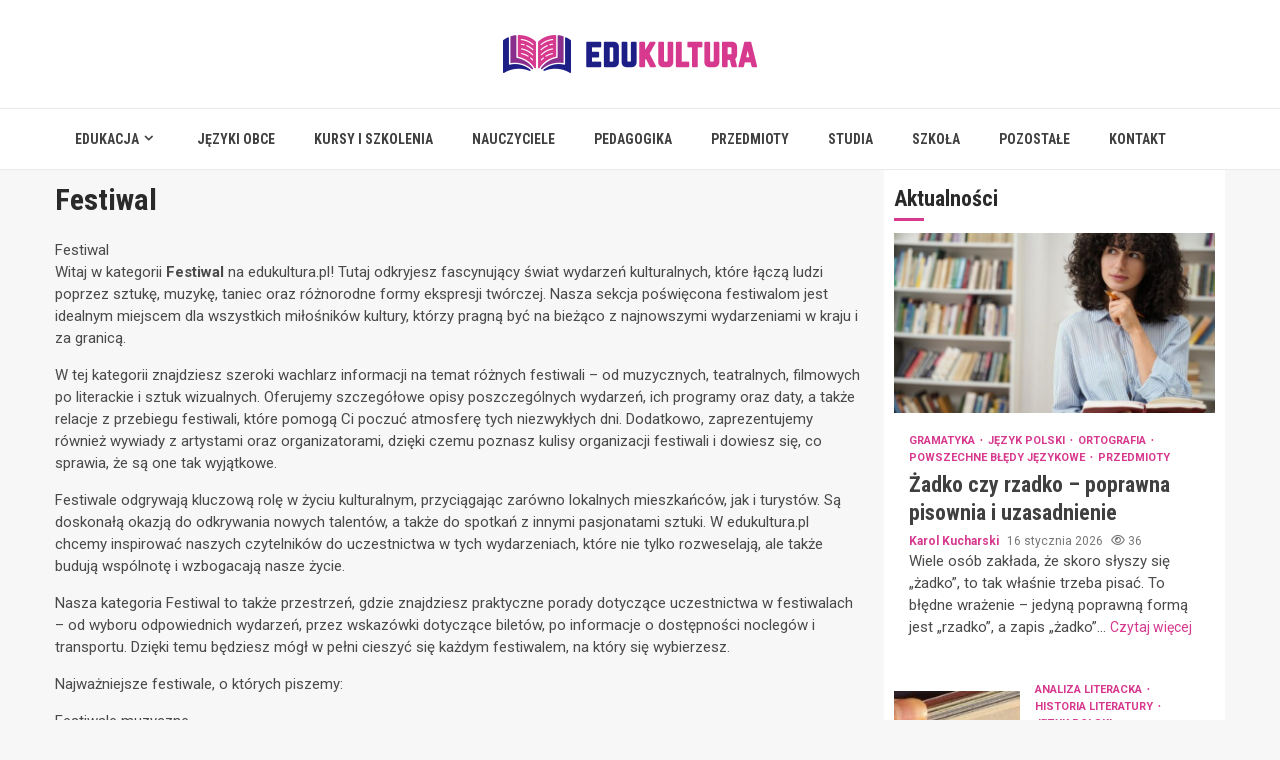

--- FILE ---
content_type: text/html; charset=UTF-8
request_url: https://www.edukultura.pl/kategorie/festiwal/
body_size: 26179
content:
    <!doctype html>
<html lang="pl-PL">
    <head>
        <meta charset="UTF-8">
        <meta name="viewport" content="width=device-width, initial-scale=1">
        <link rel="profile" href="https://gmpg.org/xfn/11">

        <meta name='robots' content='index, follow, max-image-preview:large, max-snippet:-1, max-video-preview:-1' />

	<!-- This site is optimized with the Yoast SEO plugin v26.7 - https://yoast.com/wordpress/plugins/seo/ -->
	<title>Festiwal - EDU Kultura</title>
	<link rel="canonical" href="https://www.edukultura.pl/kategorie/festiwal/" />
	<meta property="og:locale" content="pl_PL" />
	<meta property="og:type" content="article" />
	<meta property="og:title" content="Festiwal - EDU Kultura" />
	<meta property="og:description" content="Festiwal Witaj w kategorii Festiwal na edukultura.pl! Tutaj odkryjesz fascynujący świat wydarzeń kulturalnych, które łączą ludzi poprzez sztukę, muzykę, taniec oraz różnorodne formy ekspresji twórczej. Nasza sekcja poświęcona festiwalom jest idealnym miejscem dla wszystkich miłośników kultury, którzy pragną być na bieżąco z najnowszymi wydarzeniami w kraju i za granicą. W tej kategorii znajdziesz szeroki wachlarz informacji na temat różnych festiwali – od muzycznych, teatralnych, filmowych po literackie i sztuk wizualnych. Oferujemy szczegółowe opisy poszczególnych wydarzeń, ich programy oraz daty, a także relacje z przebiegu festiwali, które pomogą Ci poczuć atmosferę tych niezwykłych dni. Dodatkowo, zaprezentujemy również wywiady z artystami oraz organizatorami, dzięki czemu poznasz kulisy organizacji festiwali i dowiesz się, co sprawia, że są one tak wyjątkowe. Festiwale odgrywają kluczową rolę w życiu kulturalnym, przyciągając zarówno lokalnych mieszkańców, jak i turystów. Są doskonałą okazją do odkrywania nowych talentów, a także do spotkań z innymi pasjonatami sztuki. W edukultura.pl chcemy inspirować naszych czytelników do uczestnictwa w tych wydarzeniach, które nie tylko rozweselają, ale także budują wspólnotę i wzbogacają nasze życie. Nasza kategoria Festiwal to także przestrzeń, gdzie znajdziesz praktyczne porady dotyczące uczestnictwa w festiwalach – od wyboru odpowiednich wydarzeń, przez wskazówki dotyczące biletów, po informacje o dostępności noclegów i transportu. Dzięki temu będziesz mógł w pełni cieszyć się każdym festiwalem, na który się wybierzesz. Najważniejsze festiwale, o których piszemy:   Festiwale muzyczne   Festiwale filmowe   Festiwale teatralne   Festiwale literackie   Festiwale sztuki wizualnej FAQ &#8211; Najczęściej zadawane pytania 1. Jakie festiwale znajdę w tej kategorii? W kategorii Festiwal prezentujemy różnorodne wydarzenia, w tym festiwale muzyczne, filmowe, teatralne oraz literackie, wraz z ich szczegółowymi opisami i programem. 2. Czy mogę znaleźć informacje o biletach na festiwale? Tak, w naszych artykułach znajdziesz praktyczne porady dotyczące zakupu biletów, ich dostępności oraz możliwych zniżek. 3. Jak często aktualizowane są informacje o festiwalach? Dokładamy wszelkich starań, aby nasze informacje były na bieżąco aktualizowane, zwłaszcza w miarę zbliżania się dat festiwali. 4. Czy mogę przesłać informacje o festiwalu, którego organizuję? Oczywiście! Zachęcamy organizatorów festiwali do kontaktu z nami w celu współpracy i promocji ich wydarzeń na edukultura.pl." />
	<meta property="og:url" content="https://www.edukultura.pl/kategorie/festiwal/" />
	<meta property="og:site_name" content="EDU Kultura" />
	<meta name="twitter:card" content="summary_large_image" />
	<script type="application/ld+json" class="yoast-schema-graph">{"@context":"https://schema.org","@graph":[{"@type":"CollectionPage","@id":"https://www.edukultura.pl/kategorie/festiwal/","url":"https://www.edukultura.pl/kategorie/festiwal/","name":"Festiwal - EDU Kultura","isPartOf":{"@id":"https://www.edukultura.pl/#website"},"primaryImageOfPage":{"@id":"https://www.edukultura.pl/kategorie/festiwal/#primaryimage"},"image":{"@id":"https://www.edukultura.pl/kategorie/festiwal/#primaryimage"},"thumbnailUrl":"https://www.edukultura.pl/wp-content/uploads/2021/12/Zlote-globy.jpg","breadcrumb":{"@id":"https://www.edukultura.pl/kategorie/festiwal/#breadcrumb"},"inLanguage":"pl-PL"},{"@type":"ImageObject","inLanguage":"pl-PL","@id":"https://www.edukultura.pl/kategorie/festiwal/#primaryimage","url":"https://www.edukultura.pl/wp-content/uploads/2021/12/Zlote-globy.jpg","contentUrl":"https://www.edukultura.pl/wp-content/uploads/2021/12/Zlote-globy.jpg","width":1920,"height":1280},{"@type":"BreadcrumbList","@id":"https://www.edukultura.pl/kategorie/festiwal/#breadcrumb","itemListElement":[{"@type":"ListItem","position":1,"name":"Strona główna","item":"https://www.edukultura.pl/"},{"@type":"ListItem","position":2,"name":"Festiwal"}]},{"@type":"WebSite","@id":"https://www.edukultura.pl/#website","url":"https://www.edukultura.pl/","name":"EDU Kultura","description":"","publisher":{"@id":"https://www.edukultura.pl/#organization"},"potentialAction":[{"@type":"SearchAction","target":{"@type":"EntryPoint","urlTemplate":"https://www.edukultura.pl/?s={search_term_string}"},"query-input":{"@type":"PropertyValueSpecification","valueRequired":true,"valueName":"search_term_string"}}],"inLanguage":"pl-PL"},{"@type":"Organization","@id":"https://www.edukultura.pl/#organization","name":"EDU Kultura","url":"https://www.edukultura.pl/","logo":{"@type":"ImageObject","inLanguage":"pl-PL","@id":"https://www.edukultura.pl/#/schema/logo/image/","url":"https://www.edukultura.pl/wp-content/uploads/2022/02/logo.png","contentUrl":"https://www.edukultura.pl/wp-content/uploads/2022/02/logo.png","width":510,"height":76,"caption":"EDU Kultura"},"image":{"@id":"https://www.edukultura.pl/#/schema/logo/image/"}}]}</script>
	<!-- / Yoast SEO plugin. -->


<link rel='dns-prefetch' href='//fonts.googleapis.com' />
<link rel="alternate" type="application/rss+xml" title="EDU Kultura &raquo; Kanał z wpisami" href="https://www.edukultura.pl/feed/" />
<link rel="alternate" type="application/rss+xml" title="EDU Kultura &raquo; Kanał z komentarzami" href="https://www.edukultura.pl/comments/feed/" />
<link rel="alternate" type="application/rss+xml" title="EDU Kultura &raquo; Kanał z wpisami zaszufladkowanymi do kategorii Festiwal" href="https://www.edukultura.pl/kategorie/festiwal/feed/" />
<style id='wp-img-auto-sizes-contain-inline-css' type='text/css'>
img:is([sizes=auto i],[sizes^="auto," i]){contain-intrinsic-size:3000px 1500px}
/*# sourceURL=wp-img-auto-sizes-contain-inline-css */
</style>
<style id='wp-emoji-styles-inline-css' type='text/css'>

	img.wp-smiley, img.emoji {
		display: inline !important;
		border: none !important;
		box-shadow: none !important;
		height: 1em !important;
		width: 1em !important;
		margin: 0 0.07em !important;
		vertical-align: -0.1em !important;
		background: none !important;
		padding: 0 !important;
	}
/*# sourceURL=wp-emoji-styles-inline-css */
</style>
<style id='wp-block-library-inline-css' type='text/css'>
:root{--wp-block-synced-color:#7a00df;--wp-block-synced-color--rgb:122,0,223;--wp-bound-block-color:var(--wp-block-synced-color);--wp-editor-canvas-background:#ddd;--wp-admin-theme-color:#007cba;--wp-admin-theme-color--rgb:0,124,186;--wp-admin-theme-color-darker-10:#006ba1;--wp-admin-theme-color-darker-10--rgb:0,107,160.5;--wp-admin-theme-color-darker-20:#005a87;--wp-admin-theme-color-darker-20--rgb:0,90,135;--wp-admin-border-width-focus:2px}@media (min-resolution:192dpi){:root{--wp-admin-border-width-focus:1.5px}}.wp-element-button{cursor:pointer}:root .has-very-light-gray-background-color{background-color:#eee}:root .has-very-dark-gray-background-color{background-color:#313131}:root .has-very-light-gray-color{color:#eee}:root .has-very-dark-gray-color{color:#313131}:root .has-vivid-green-cyan-to-vivid-cyan-blue-gradient-background{background:linear-gradient(135deg,#00d084,#0693e3)}:root .has-purple-crush-gradient-background{background:linear-gradient(135deg,#34e2e4,#4721fb 50%,#ab1dfe)}:root .has-hazy-dawn-gradient-background{background:linear-gradient(135deg,#faaca8,#dad0ec)}:root .has-subdued-olive-gradient-background{background:linear-gradient(135deg,#fafae1,#67a671)}:root .has-atomic-cream-gradient-background{background:linear-gradient(135deg,#fdd79a,#004a59)}:root .has-nightshade-gradient-background{background:linear-gradient(135deg,#330968,#31cdcf)}:root .has-midnight-gradient-background{background:linear-gradient(135deg,#020381,#2874fc)}:root{--wp--preset--font-size--normal:16px;--wp--preset--font-size--huge:42px}.has-regular-font-size{font-size:1em}.has-larger-font-size{font-size:2.625em}.has-normal-font-size{font-size:var(--wp--preset--font-size--normal)}.has-huge-font-size{font-size:var(--wp--preset--font-size--huge)}.has-text-align-center{text-align:center}.has-text-align-left{text-align:left}.has-text-align-right{text-align:right}.has-fit-text{white-space:nowrap!important}#end-resizable-editor-section{display:none}.aligncenter{clear:both}.items-justified-left{justify-content:flex-start}.items-justified-center{justify-content:center}.items-justified-right{justify-content:flex-end}.items-justified-space-between{justify-content:space-between}.screen-reader-text{border:0;clip-path:inset(50%);height:1px;margin:-1px;overflow:hidden;padding:0;position:absolute;width:1px;word-wrap:normal!important}.screen-reader-text:focus{background-color:#ddd;clip-path:none;color:#444;display:block;font-size:1em;height:auto;left:5px;line-height:normal;padding:15px 23px 14px;text-decoration:none;top:5px;width:auto;z-index:100000}html :where(.has-border-color){border-style:solid}html :where([style*=border-top-color]){border-top-style:solid}html :where([style*=border-right-color]){border-right-style:solid}html :where([style*=border-bottom-color]){border-bottom-style:solid}html :where([style*=border-left-color]){border-left-style:solid}html :where([style*=border-width]){border-style:solid}html :where([style*=border-top-width]){border-top-style:solid}html :where([style*=border-right-width]){border-right-style:solid}html :where([style*=border-bottom-width]){border-bottom-style:solid}html :where([style*=border-left-width]){border-left-style:solid}html :where(img[class*=wp-image-]){height:auto;max-width:100%}:where(figure){margin:0 0 1em}html :where(.is-position-sticky){--wp-admin--admin-bar--position-offset:var(--wp-admin--admin-bar--height,0px)}@media screen and (max-width:600px){html :where(.is-position-sticky){--wp-admin--admin-bar--position-offset:0px}}

/*# sourceURL=wp-block-library-inline-css */
</style><style id='global-styles-inline-css' type='text/css'>
:root{--wp--preset--aspect-ratio--square: 1;--wp--preset--aspect-ratio--4-3: 4/3;--wp--preset--aspect-ratio--3-4: 3/4;--wp--preset--aspect-ratio--3-2: 3/2;--wp--preset--aspect-ratio--2-3: 2/3;--wp--preset--aspect-ratio--16-9: 16/9;--wp--preset--aspect-ratio--9-16: 9/16;--wp--preset--color--black: #000000;--wp--preset--color--cyan-bluish-gray: #abb8c3;--wp--preset--color--white: #ffffff;--wp--preset--color--pale-pink: #f78da7;--wp--preset--color--vivid-red: #cf2e2e;--wp--preset--color--luminous-vivid-orange: #ff6900;--wp--preset--color--luminous-vivid-amber: #fcb900;--wp--preset--color--light-green-cyan: #7bdcb5;--wp--preset--color--vivid-green-cyan: #00d084;--wp--preset--color--pale-cyan-blue: #8ed1fc;--wp--preset--color--vivid-cyan-blue: #0693e3;--wp--preset--color--vivid-purple: #9b51e0;--wp--preset--gradient--vivid-cyan-blue-to-vivid-purple: linear-gradient(135deg,rgb(6,147,227) 0%,rgb(155,81,224) 100%);--wp--preset--gradient--light-green-cyan-to-vivid-green-cyan: linear-gradient(135deg,rgb(122,220,180) 0%,rgb(0,208,130) 100%);--wp--preset--gradient--luminous-vivid-amber-to-luminous-vivid-orange: linear-gradient(135deg,rgb(252,185,0) 0%,rgb(255,105,0) 100%);--wp--preset--gradient--luminous-vivid-orange-to-vivid-red: linear-gradient(135deg,rgb(255,105,0) 0%,rgb(207,46,46) 100%);--wp--preset--gradient--very-light-gray-to-cyan-bluish-gray: linear-gradient(135deg,rgb(238,238,238) 0%,rgb(169,184,195) 100%);--wp--preset--gradient--cool-to-warm-spectrum: linear-gradient(135deg,rgb(74,234,220) 0%,rgb(151,120,209) 20%,rgb(207,42,186) 40%,rgb(238,44,130) 60%,rgb(251,105,98) 80%,rgb(254,248,76) 100%);--wp--preset--gradient--blush-light-purple: linear-gradient(135deg,rgb(255,206,236) 0%,rgb(152,150,240) 100%);--wp--preset--gradient--blush-bordeaux: linear-gradient(135deg,rgb(254,205,165) 0%,rgb(254,45,45) 50%,rgb(107,0,62) 100%);--wp--preset--gradient--luminous-dusk: linear-gradient(135deg,rgb(255,203,112) 0%,rgb(199,81,192) 50%,rgb(65,88,208) 100%);--wp--preset--gradient--pale-ocean: linear-gradient(135deg,rgb(255,245,203) 0%,rgb(182,227,212) 50%,rgb(51,167,181) 100%);--wp--preset--gradient--electric-grass: linear-gradient(135deg,rgb(202,248,128) 0%,rgb(113,206,126) 100%);--wp--preset--gradient--midnight: linear-gradient(135deg,rgb(2,3,129) 0%,rgb(40,116,252) 100%);--wp--preset--font-size--small: 13px;--wp--preset--font-size--medium: 20px;--wp--preset--font-size--large: 36px;--wp--preset--font-size--x-large: 42px;--wp--preset--spacing--20: 0.44rem;--wp--preset--spacing--30: 0.67rem;--wp--preset--spacing--40: 1rem;--wp--preset--spacing--50: 1.5rem;--wp--preset--spacing--60: 2.25rem;--wp--preset--spacing--70: 3.38rem;--wp--preset--spacing--80: 5.06rem;--wp--preset--shadow--natural: 6px 6px 9px rgba(0, 0, 0, 0.2);--wp--preset--shadow--deep: 12px 12px 50px rgba(0, 0, 0, 0.4);--wp--preset--shadow--sharp: 6px 6px 0px rgba(0, 0, 0, 0.2);--wp--preset--shadow--outlined: 6px 6px 0px -3px rgb(255, 255, 255), 6px 6px rgb(0, 0, 0);--wp--preset--shadow--crisp: 6px 6px 0px rgb(0, 0, 0);}:root { --wp--style--global--content-size: 780px;--wp--style--global--wide-size: 1170px; }:where(body) { margin: 0; }.wp-site-blocks > .alignleft { float: left; margin-right: 2em; }.wp-site-blocks > .alignright { float: right; margin-left: 2em; }.wp-site-blocks > .aligncenter { justify-content: center; margin-left: auto; margin-right: auto; }:where(.wp-site-blocks) > * { margin-block-start: 24px; margin-block-end: 0; }:where(.wp-site-blocks) > :first-child { margin-block-start: 0; }:where(.wp-site-blocks) > :last-child { margin-block-end: 0; }:root { --wp--style--block-gap: 24px; }:root :where(.is-layout-flow) > :first-child{margin-block-start: 0;}:root :where(.is-layout-flow) > :last-child{margin-block-end: 0;}:root :where(.is-layout-flow) > *{margin-block-start: 24px;margin-block-end: 0;}:root :where(.is-layout-constrained) > :first-child{margin-block-start: 0;}:root :where(.is-layout-constrained) > :last-child{margin-block-end: 0;}:root :where(.is-layout-constrained) > *{margin-block-start: 24px;margin-block-end: 0;}:root :where(.is-layout-flex){gap: 24px;}:root :where(.is-layout-grid){gap: 24px;}.is-layout-flow > .alignleft{float: left;margin-inline-start: 0;margin-inline-end: 2em;}.is-layout-flow > .alignright{float: right;margin-inline-start: 2em;margin-inline-end: 0;}.is-layout-flow > .aligncenter{margin-left: auto !important;margin-right: auto !important;}.is-layout-constrained > .alignleft{float: left;margin-inline-start: 0;margin-inline-end: 2em;}.is-layout-constrained > .alignright{float: right;margin-inline-start: 2em;margin-inline-end: 0;}.is-layout-constrained > .aligncenter{margin-left: auto !important;margin-right: auto !important;}.is-layout-constrained > :where(:not(.alignleft):not(.alignright):not(.alignfull)){max-width: var(--wp--style--global--content-size);margin-left: auto !important;margin-right: auto !important;}.is-layout-constrained > .alignwide{max-width: var(--wp--style--global--wide-size);}body .is-layout-flex{display: flex;}.is-layout-flex{flex-wrap: wrap;align-items: center;}.is-layout-flex > :is(*, div){margin: 0;}body .is-layout-grid{display: grid;}.is-layout-grid > :is(*, div){margin: 0;}body{padding-top: 0px;padding-right: 0px;padding-bottom: 0px;padding-left: 0px;}a:where(:not(.wp-element-button)){text-decoration: none;}:root :where(.wp-element-button, .wp-block-button__link){background-color: #32373c;border-width: 0;color: #fff;font-family: inherit;font-size: inherit;font-style: inherit;font-weight: inherit;letter-spacing: inherit;line-height: inherit;padding-top: calc(0.667em + 2px);padding-right: calc(1.333em + 2px);padding-bottom: calc(0.667em + 2px);padding-left: calc(1.333em + 2px);text-decoration: none;text-transform: inherit;}.has-black-color{color: var(--wp--preset--color--black) !important;}.has-cyan-bluish-gray-color{color: var(--wp--preset--color--cyan-bluish-gray) !important;}.has-white-color{color: var(--wp--preset--color--white) !important;}.has-pale-pink-color{color: var(--wp--preset--color--pale-pink) !important;}.has-vivid-red-color{color: var(--wp--preset--color--vivid-red) !important;}.has-luminous-vivid-orange-color{color: var(--wp--preset--color--luminous-vivid-orange) !important;}.has-luminous-vivid-amber-color{color: var(--wp--preset--color--luminous-vivid-amber) !important;}.has-light-green-cyan-color{color: var(--wp--preset--color--light-green-cyan) !important;}.has-vivid-green-cyan-color{color: var(--wp--preset--color--vivid-green-cyan) !important;}.has-pale-cyan-blue-color{color: var(--wp--preset--color--pale-cyan-blue) !important;}.has-vivid-cyan-blue-color{color: var(--wp--preset--color--vivid-cyan-blue) !important;}.has-vivid-purple-color{color: var(--wp--preset--color--vivid-purple) !important;}.has-black-background-color{background-color: var(--wp--preset--color--black) !important;}.has-cyan-bluish-gray-background-color{background-color: var(--wp--preset--color--cyan-bluish-gray) !important;}.has-white-background-color{background-color: var(--wp--preset--color--white) !important;}.has-pale-pink-background-color{background-color: var(--wp--preset--color--pale-pink) !important;}.has-vivid-red-background-color{background-color: var(--wp--preset--color--vivid-red) !important;}.has-luminous-vivid-orange-background-color{background-color: var(--wp--preset--color--luminous-vivid-orange) !important;}.has-luminous-vivid-amber-background-color{background-color: var(--wp--preset--color--luminous-vivid-amber) !important;}.has-light-green-cyan-background-color{background-color: var(--wp--preset--color--light-green-cyan) !important;}.has-vivid-green-cyan-background-color{background-color: var(--wp--preset--color--vivid-green-cyan) !important;}.has-pale-cyan-blue-background-color{background-color: var(--wp--preset--color--pale-cyan-blue) !important;}.has-vivid-cyan-blue-background-color{background-color: var(--wp--preset--color--vivid-cyan-blue) !important;}.has-vivid-purple-background-color{background-color: var(--wp--preset--color--vivid-purple) !important;}.has-black-border-color{border-color: var(--wp--preset--color--black) !important;}.has-cyan-bluish-gray-border-color{border-color: var(--wp--preset--color--cyan-bluish-gray) !important;}.has-white-border-color{border-color: var(--wp--preset--color--white) !important;}.has-pale-pink-border-color{border-color: var(--wp--preset--color--pale-pink) !important;}.has-vivid-red-border-color{border-color: var(--wp--preset--color--vivid-red) !important;}.has-luminous-vivid-orange-border-color{border-color: var(--wp--preset--color--luminous-vivid-orange) !important;}.has-luminous-vivid-amber-border-color{border-color: var(--wp--preset--color--luminous-vivid-amber) !important;}.has-light-green-cyan-border-color{border-color: var(--wp--preset--color--light-green-cyan) !important;}.has-vivid-green-cyan-border-color{border-color: var(--wp--preset--color--vivid-green-cyan) !important;}.has-pale-cyan-blue-border-color{border-color: var(--wp--preset--color--pale-cyan-blue) !important;}.has-vivid-cyan-blue-border-color{border-color: var(--wp--preset--color--vivid-cyan-blue) !important;}.has-vivid-purple-border-color{border-color: var(--wp--preset--color--vivid-purple) !important;}.has-vivid-cyan-blue-to-vivid-purple-gradient-background{background: var(--wp--preset--gradient--vivid-cyan-blue-to-vivid-purple) !important;}.has-light-green-cyan-to-vivid-green-cyan-gradient-background{background: var(--wp--preset--gradient--light-green-cyan-to-vivid-green-cyan) !important;}.has-luminous-vivid-amber-to-luminous-vivid-orange-gradient-background{background: var(--wp--preset--gradient--luminous-vivid-amber-to-luminous-vivid-orange) !important;}.has-luminous-vivid-orange-to-vivid-red-gradient-background{background: var(--wp--preset--gradient--luminous-vivid-orange-to-vivid-red) !important;}.has-very-light-gray-to-cyan-bluish-gray-gradient-background{background: var(--wp--preset--gradient--very-light-gray-to-cyan-bluish-gray) !important;}.has-cool-to-warm-spectrum-gradient-background{background: var(--wp--preset--gradient--cool-to-warm-spectrum) !important;}.has-blush-light-purple-gradient-background{background: var(--wp--preset--gradient--blush-light-purple) !important;}.has-blush-bordeaux-gradient-background{background: var(--wp--preset--gradient--blush-bordeaux) !important;}.has-luminous-dusk-gradient-background{background: var(--wp--preset--gradient--luminous-dusk) !important;}.has-pale-ocean-gradient-background{background: var(--wp--preset--gradient--pale-ocean) !important;}.has-electric-grass-gradient-background{background: var(--wp--preset--gradient--electric-grass) !important;}.has-midnight-gradient-background{background: var(--wp--preset--gradient--midnight) !important;}.has-small-font-size{font-size: var(--wp--preset--font-size--small) !important;}.has-medium-font-size{font-size: var(--wp--preset--font-size--medium) !important;}.has-large-font-size{font-size: var(--wp--preset--font-size--large) !important;}.has-x-large-font-size{font-size: var(--wp--preset--font-size--x-large) !important;}
/*# sourceURL=global-styles-inline-css */
</style>

<link rel='stylesheet' id='aft-icons-css' href='https://www.edukultura.pl/wp-content/themes/magnitude-pro/assets/icons/style.css?ver=6.9' type='text/css' media='all' />
<link rel='stylesheet' id='bootstrap-css' href='https://www.edukultura.pl/wp-content/themes/magnitude-pro/assets/bootstrap/css/bootstrap.min.css?ver=6.9' type='text/css' media='all' />
<link rel='stylesheet' id='slick-css-css' href='https://www.edukultura.pl/wp-content/themes/magnitude-pro/assets/slick/css/slick.min.css?ver=6.9' type='text/css' media='all' />
<link rel='stylesheet' id='sidr-css' href='https://www.edukultura.pl/wp-content/themes/magnitude-pro/assets/sidr/css/jquery.sidr.dark.css?ver=6.9' type='text/css' media='all' />
<link rel='stylesheet' id='magnific-popup-css' href='https://www.edukultura.pl/wp-content/themes/magnitude-pro/assets/magnific-popup/magnific-popup.css?ver=6.9' type='text/css' media='all' />
<link rel='stylesheet' id='magnitude-google-fonts-css' href='https://fonts.googleapis.com/css?family=Roboto:100,300,400,500,700|Roboto%20Condensed:400,300,400italic,700&#038;subset=latin,latin-ext' type='text/css' media='all' />
<link rel='stylesheet' id='magnitude-style-css' href='https://www.edukultura.pl/wp-content/themes/magnitude-pro/style.css?ver=6.9' type='text/css' media='all' />
<style id='magnitude-style-inline-css' type='text/css'>


            body.aft-default-mode .wp-block-tag-cloud a,
        body.aft-default-mode .wp-block-categories li a,
        body.aft-default-mode .wp-block-page-list li a,
        body.aft-default-mode .wp-block-latest-posts li a,
        body.aft-default-mode .wp-block-archives li a,
        body.aft-default-mode .wp-block-latest-comments li a,
        body.aft-default-mode #content .tagcloud a,
        body.aft-default-mode #content .widget_recent_comments li a,
        body.aft-default-mode #content .widget_pages li a,
        body.aft-default-mode #content .widget_archive li a,
        body.aft-default-mode #content .widget_meta li a,
        body.aft-default-mode #content .widget_categories li a,
        body.aft-default-mode #content .widget_nav_menu li a,
        body.aft-default-mode #content .widget_recent_entries li a ,
        .aft-default-mode .entry-content > [class*="wp-block-"] a:not(.has-text-color),
        body.aft-default-mode .entry-content > ul a,
        body.aft-default-mode .entry-content > ol a,
        body.aft-default-mode .entry-content > p a,

        body.aft-default-mode .author-links a,
        body.aft-default-mode .main-navigation ul.children li a,
        body.aft-default-mode .nav-links a,
        body.aft-default-mode .insta-feed-head a,
        body.aft-default-mode .site-footer .insta-feed-head a,
        body.aft-default-mode .main-navigation ul .sub-menu li a,
        body.aft-default-mode .read-details .entry-meta span,
        body.aft-default-mode .aft-comment-view-share > span > a,
        body.aft-default-mode h4.af-author-display-name,
        body.aft-default-mode #wp-calendar caption,
        body.aft-default-mode .wp-block-image figcaption,
        body.aft-default-mode ul.trail-items li a,
        body.aft-default-mode {
        color: #4a4a4a;
        }

        @media only screen and (min-width: 992px){
        body.aft-default-mode .header-layout-compressed.header-layout-compressed-centered .main-navigation ul > li > a{
        color: #4a4a4a;
        }
        }
    
            body.aft-dark-mode .is-style-fill a.wp-block-button__link:not(.has-text-color), 
        body.aft-default-mode .is-style-fill a.wp-block-button__link:not(.has-text-color),
        body.single-post.aft-dark-mode .entry-header .read-details .af-post-format i,
        body.single-post.aft-default-mode .entry-header .read-details .af-post-format i,
        body.aft-default-mode .magnitude-header .top-header,
        body.aft-default-mode.woocommerce span.onsale,
        body.aft-dark-mode input[type="button"],
        body.aft-dark-mode input[type="reset"],
        body.aft-dark-mode input[type="submit"],
        body.aft-dark-mode .inner-suscribe input[type=submit],
        body .wp-block-search__button,
        body.aft-default-mode input[type="button"],
        body.aft-default-mode input[type="reset"],
        body.aft-default-mode input[type="submit"],
        body.aft-default-mode .inner-suscribe input[type=submit],
        body.aft-dark-mode .magnitude_tabbed_posts_widget.widget .af-tabs li a.active:after,
        body.aft-default-mode .magnitude_tabbed_posts_widget.widget .af-tabs li a.active:after,
        body .wp-block-group .wp-block-heading:after,
        body.aft-dark-mode .header-after1 span:after,
        body.aft-dark-mode .widget-title span:after,
        body .wp-block-search__label:after,
        body.aft-default-mode .header-after1 span:after,
        body.aft-default-mode .widget-title span:after,
        body .banner-grid-wrapper .af-post-format i,
        body .slick-slide .af-post-format i,
        body .read-img .af-post-format i,
        body.aft-dark-mode .btn-style1 a:visited,
        body.aft-dark-mode .btn-style1 a,
        body.aft-default-mode .btn-style1 a:visited,
        body.aft-default-mode .btn-style1 a,
        body.aft-default-mode .magnitude-pagination .nav-links .page-numbers.current,
        body.aft-dark-mode #scroll-up,
        body.aft-default-mode #scroll-up,
        body.aft-dark-mode .trending-posts-vertical .trending-no,
        body.aft-dark-mode article.sticky .read-single:before,
        body.aft-default-mode .trending-posts-vertical .trending-no{
        background-color: #d6398e;
        }

        body.aft-dark-mode .is-style-outline a.wp-block-button__link:not(.has-text-color), 
        body.aft-default-mode .is-style-outline a.wp-block-button__link:not(.has-text-color),
        body.aft-default-mode .magnitude-pagination .nav-links .page-numbers.current,
        body.aft-default-mode.single span.tags-links a:hover,
        body.aft-default-mode p.awpa-more-posts a:hover,
        body.aft-default-mode .magnitude_posts_slider_widget .side .af-post-slider-thumbnail .slick-current .read-single,
        body.aft-default-mode .banner-single-slider-1-wrap.vertical .af-banner-slider-thumbnail.vertical .slick-current .read-single{
        border-color: #d6398e;
        }

        body.aft-dark-mode .af-post-slider-thumbnail .slick-current .read-single, 
        body.aft-dark-mode .af-banner-slider-thumbnail .slick-current .read-single,
        body.aft-default-mode .af-post-slider-thumbnail .slick-current .read-single, 
        body.aft-default-mode .af-banner-slider-thumbnail .slick-current .read-single,
        body.aft-default-mode .load__animation{
        border-top-color: #d6398e;
        }

        body.aft-dark-mode .magnitude_posts_slider_widget .side .af-post-slider-thumbnail .slick-current .read-single, 
        body.aft-dark-mode .banner-single-slider-1-wrap.side .af-banner-slider-thumbnail .slick-current .read-single,
        body.aft-default-mode .magnitude_posts_slider_widget .side .af-post-slider-thumbnail .slick-current .read-single, 
        body.aft-default-mode .banner-single-slider-1-wrap.side .af-banner-slider-thumbnail .slick-current .read-single{
        border-left-color: #d6398e;
        }

        body.rtl.aft-dark-mode .magnitude_posts_slider_widget .side .af-post-slider-thumbnail .slick-current .read-single, 
        body.rtl.aft-dark-mode .banner-single-slider-1-wrap.side .af-banner-slider-thumbnail .slick-current .read-single{
            border-right-color: #d6398e;
        }
        body.aft-default-mode .wp-block-tag-cloud a:hover,
        body.aft-default-mode .wp-block-categories li a:hover,
        body.aft-default-mode .wp-block-page-list li a:hover,
        body.aft-default-mode .wp-block-latest-posts li a:hover,
        body.aft-default-mode .wp-block-archives li a:hover,
        body.aft-default-mode .wp-block-latest-comments li a:hover,
        body.aft-default-mode #content .tagcloud a:hover,
        body.aft-default-mode #content .widget_recent_comments li a:hover,
        body.aft-default-mode #content .widget_pages li a:hover,
        body.aft-default-mode #content .widget_archive li a:hover,
        body.aft-default-mode #content .widget_meta li a:hover,
        body.aft-default-mode #content .widget_categories li a:hover,
        body.aft-default-mode #content .widget_nav_menu li a:hover,
        body.aft-default-mode #content .widget_recent_entries li a:hover,

        body.aft-dark-mode .is-style-outline a.wp-block-button__link:not(.has-text-color), 
        body.aft-default-mode .is-style-outline a.wp-block-button__link:not(.has-text-color),
        body.aft-default-mode .site-footer .wp-calendar-nav a,
        body.aft-dark-mode .site-footer .wp-calendar-nav a,
        body #wp-calendar tbody td a,
        body.aft-dark-mode p.logged-in-as a,
        body.aft-default-mode p.logged-in-as a,
        a,  a:visited,  a:hover,  a:focus,  a:active,
        body.aft-default-mode .author-links a,
        body.aft-default-mode.single span.tags-links a:hover,
        body.aft-default-mode p.awpa-more-posts a:hover,
        body.aft-default-mode p.awpa-website a:hover ,
        body.aft-default-mode .wp-post-author-meta h4 a,
        body.aft-default-mode .sidr-class-sidr-button-close{
        color:#d6398e;
        }
        @media only screen and (min-width: 992px){
        body.aft-dark-mode .magnitude-header .main-navigation .menu-desktop > ul > li:hover > a:before,
        body.aft-dark-mode .magnitude-header .main-navigation .menu-desktop > ul > li.current-menu-item > a:before,    
        body.aft-default-mode .magnitude-header .main-navigation .menu-desktop > ul > li:hover > a:before,
        body.aft-default-mode .magnitude-header .main-navigation .menu-desktop > ul > li.current-menu-item > a:before {
        background-color: #d6398e;
        }
        }
    
    
        body.aft-dark-mode #wp-calendar tbody td#today,
        body.aft-default-mode #wp-calendar tbody td#today {
        color: #d6398e;
        }

    
            
        body.aft-dark-mode .is-style-fill a.wp-block-button__link:not(.has-text-color), 
        body.aft-default-mode .is-style-fill a.wp-block-button__link:not(.has-text-color),
        body.aft-dark-mode button,
        body.aft-dark-mode input[type="button"],
        body.aft-dark-mode input[type="reset"],
        body.aft-dark-mode input[type="submit"],
        body.aft-dark-mode .btn-style1 a,

        body.aft-default-mode button,
        body.aft-default-mode input[type="button"],
        body.aft-default-mode input[type="reset"],
        body.aft-default-mode input[type="submit"],
        body.aft-default-mode .header-layout-centered .search-icon,
        body.aft-default-mode .header-layout-centered .search-icon:hover,
        body.aft-default-mode .header-layout-centered .search-icon:focus,
        body.aft-default-mode .header-layout-centered .date-bar-left,
        body.aft-default-mode .header-layout-compressed-full .date-bar-left,
        body.aft-default-mode .header-layout-default .date-bar-left,
        body.aft-default-mode .btn-style1 a,
        body.aft-dark-mode #scroll-up,
        body.aft-default-mode #scroll-up {
        color: #ffffff;
        }

        body.aft-default-mode header .top-header .aft-small-social-menu ul li a{
        color: #ffffff !important;
        }

        body.aft-default-mode .header-layout-centered .offcanvas-menu span,
        body.aft-default-mode .header-layout-compressed-full .offcanvas-menu span,
        body.aft-default-mode .header-layout-default .offcanvas-menu span{
        background-color: #ffffff;
        }

    
        
        
        body.single.aft-default-mode .entry-content-wrap.social-after-title .aft-social-share,
        body.single.aft-default-mode .entry-content-wrap.social-after-content .aft-social-share,
        body.aft-default-mode #comments.comments-area,
        body.aft-default-mode #secondary .widget-area.color-pad .widget,
        body.aft-default-mode .read-single .color-pad,
        body.aft-default-mode .read-single.color-pad{
        background-color: #ffffff;
        }

        @media only screen and (max-width: 1400px){
            body.aft-default-mode.single .entry-content-wrap.social-vertical-share .aft-social-share{
            background-color: #ffffff;
            }
        }
        @media only screen and (min-width: 992px){
            body.aft-default-mode .main-navigation .menu > ul > li > ul,
            body.aft-default-mode .main-navigation .menu > ul ul,
            body.aft-default-mode .header-layout-compressed.header-layout-compressed-centered .navigation-container {
            background-color: #ffffff;
            }
        }


    
                body.aft-default-mode:not(.home) .magnitude-header .full-width.af-transparent-head .af-for-transparent .search-icon,
        body.aft-default-mode:not(.home) .magnitude-header .full-width.af-transparent-head .af-for-transparent .search-icon:visited,
        body.aft-default-mode:not(.home) .magnitude-header .full-width.af-transparent-head .af-for-transparent .search-icon:hover,
        body.aft-default-mode:not(.home) .magnitude-header .full-width.af-transparent-head .af-for-transparent .search-icon:focus,
        body.aft-default-mode:not(.home) .magnitude-header .full-width.af-transparent-head .af-for-transparent .search-icon:active,
        body.aft-default-mode:not(.home) .header-layout-compressed-full .full-width.af-transparent-head .af-for-transparent .main-navigation .menu > ul > li > a,
        body.aft-default-mode .header-layout-compressed .compress-bar-mid .date-bar-mid,
        body.aft-default-mode .header-layout-compressed.header-layout-compressed-centered span.ham-name,
        body.aft-default-mode .main-navigation ul li a,
        body.aft-default-mode .magnitude-header:not(.header-layout-centered) .search-icon:visited,
        body.aft-default-mode .magnitude-header:not(.header-layout-centered) .search-icon:hover,
        body.aft-default-mode .magnitude-header:not(.header-layout-centered) .search-icon:focus,
        body.aft-default-mode .magnitude-header:not(.header-layout-centered) .search-icon:active,
        body.aft-default-mode .magnitude-header:not(.header-layout-centered) .search-icon{
        color: #404040;
        }

        body.aft-default-mode .header-layout-compressed .offcanvas-menu span,
        body.aft-default-mode .ham:before,
        body.aft-default-mode .ham:after,
        body.aft-default-mode .ham{
        background-color: #404040;
        }

        body.aft-default-mode header.header-layout-compressed .aft-small-social-menu ul li a{
        color: #404040 !important;
        }

    
                body.aft-default-mode .header-layout-compressed,
        body.aft-default-mode:not(.home) .magnitude-header .bottom-header,
        body.aft-default-mode:not(.home) .magnitude-header .full-width.af-transparent-head .af-for-transparent,
        body.aft-default-mode .header-layout-centered .bottom-header,
        body.aft-default-mode .header-layout-default .af-bottom-header,
        body.aft-default-mode .magnitude-header .af-boxed .bottom-bar-up,
        body.aft-default-mode .header-layout-compressed-full .full-width .bottom-header{
        background-color: #ffffff;
        }


    

                body.aft-default-mode .main-navigation .menu-description {
        background-color: #d6398e;
        }
        body.aft-default-mode .main-navigation .menu-description:after{
        border-top-color: #d6398e;
        }
    
                body.aft-default-mode .main-navigation .menu-description {
        color: #ffffff;
        }
    

        
        body.aft-default-mode .page-title,
        body.aft-default-mode .magnitude_tabbed_posts_widget .nav-tabs > li > a,
        body.aft-default-mode h1.entry-title,
        body.aft-default-mode .widget-title,body.aft-default-mode  .header-after1 {
        color: #2a2a2a;
        }
    
                body.aft-default-mode .nav-links a,
        body.aft-default-mode .featured-category-item .read-img a,
        body.aft-default-mode .nav-links a:hover,
        body.aft-default-mode .widget ul.menu >li a,
        body.aft-default-mode .read-title h4 a {
        color: #404040;
        }
    

            body.single-post.aft-single-full-header.aft-dark-mode .entry-header .read-details,
        body.single-post.aft-single-full-header.aft-dark-mode .entry-header .entry-meta span.author-links a,
        body.single-post.aft-single-full-header.aft-dark-mode .entry-header .read-details .entry-title,
        body.aft-dark-mode .call-to-action:not(.no-bg),
        body.aft-dark-mode .call-to-action:not(.no-bg) .widget-title,
        body.aft-dark-mode .site-footer .color-pad .af-cat-widget-carousel .read-details .entry-meta span a,
        body.aft-dark-mode .site-footer .color-pad .af-cat-widget-carousel .read-details .entry-meta span,
        body.aft-dark-mode .site-footer .color-pad .af-cat-widget-carousel .read-title h4 a,
        body.aft-dark-mode .site-footer .color-pad .af-cat-widget-carousel .read-details,
        body.aft-dark-mode .af-cat-widget-carousel .read-details .entry-meta span a,
        body.aft-dark-mode .af-cat-widget-carousel .read-details .entry-meta span,
        body.aft-dark-mode .af-cat-widget-carousel .read-title h4 a,
        body.aft-dark-mode .af-cat-widget-carousel .read-details,
        body.single-post.aft-single-full-header.aft-default-mode .entry-header .read-details,
        body.single-post.aft-single-full-header.aft-default-mode .entry-header .entry-meta span.author-links a,
        body.single-post.aft-single-full-header.aft-default-mode .entry-header .read-details .entry-title,
        body.aft-default-mode .call-to-action:not(.no-bg),
        body.aft-default-mode .call-to-action:not(.no-bg) .widget-title,
        body.aft-default-mode .site-footer .color-pad .af-cat-widget-carousel .read-details .entry-meta span a,
        body.aft-default-mode .site-footer .color-pad .af-cat-widget-carousel .read-details .entry-meta span,
        body.aft-default-mode .site-footer .color-pad .af-cat-widget-carousel .read-title h4 a,
        body.aft-default-mode .site-footer .color-pad .af-cat-widget-carousel .read-details,
        body.aft-default-mode .af-cat-widget-carousel .read-details .entry-meta span a,
        body.aft-default-mode .af-cat-widget-carousel .read-details .entry-meta span,
        body.aft-default-mode .af-cat-widget-carousel .read-title h4 a,
        body.aft-default-mode .af-cat-widget-carousel .read-details{
        color: #ffffff;
        }
    
                body.single-post.aft-default-mode .entry-header .read-details .af-post-format i,
        body.aft-default-mode .banner-grid-wrapper .af-post-format i,
        body.aft-default-mode .slick-slide .af-post-format i,
        body.aft-default-mode .read-img .af-post-format i{
        color: #ffffff;
        }
    
                body.aft-default-mode footer.site-footer{
        background-color: #1f2125;
        }
    
                body.aft-default-mode .site-footer .widget ul.menu >li a,
        body.aft-default-mode .site-footer .widget > ul > li a,
        body.aft-default-mode .site-footer h4.af-author-display-name,
        body.aft-default-mode .site-footer .magnitude_tabbed_posts_widget .nav-tabs > li > a,
        body.aft-default-mode .site-footer .color-pad .entry-meta span a,
        body.aft-default-mode .site-footer .color-pad .entry-meta span,
        body.aft-default-mode .site-footer .color-pad .read-title h4 a,
        body.aft-default-mode .site-footer #wp-calendar caption,
        body.aft-default-mode .site-footer .header-after1 span,
        body.aft-default-mode .site-footer .widget-title span,
        body.aft-default-mode .site-footer .wp-block-group .wp-block-heading,
        body.aft-default-mode .site-footer .widget ul li,
        body.aft-default-mode .site-footer .color-pad ,
        body.aft-default-mode .site-footer a,
        body.aft-default-mode .site-footer ,
        body.aft-default-mode footer.site-footer{
        color: #ffffff;
        }
    
                body.aft-default-mode .site-info{
        background-color: #2a2a2a;
        }
    
                body.aft-default-mode .site-info .color-pad a,
        body.aft-default-mode .site-info .color-pad{
        color: #ffffff;
        }
    
                body a.magnitude-categories.category-color-1 {
        color: #d6398e;
        }
        body .af-cat-widget-carousel a.magnitude-categories.category-color-1{
        background-color: #d6398e;
        color:#fff;
        }
                    body a.magnitude-categories.category-color-2 {
        color: #d6398e;
        }
        body .af-cat-widget-carousel a.magnitude-categories.category-color-2{
        background-color: #d6398e;
        color:#fff;
        }
                    body a.magnitude-categories.category-color-3 {
        color: #d6398e;
        }
        body .af-cat-widget-carousel a.magnitude-categories.category-color-3{
        background-color: #d6398e;
        color:#fff;
        }
                    body a.magnitude-categories.category-color-4 {
        color: #d6398e;
        }
        body .af-cat-widget-carousel a.magnitude-categories.category-color-4{
        background-color: #d6398e;
        color:#fff;
        }
                    body a.magnitude-categories.category-color-5 {
        color: #d6398e;
        }
        body .af-cat-widget-carousel a.magnitude-categories.category-color-5{
        background-color: #d6398e;
        color:#fff;
        }
                    body a.magnitude-categories.category-color-6 {
        color: #d6398e;
        }
        body .af-cat-widget-carousel a.magnitude-categories.category-color-6{
        background-color: #d6398e;
        color:#fff;
        }
                    body a.magnitude-categories.category-color-7 {
        color: #d6398e;
        }
        body .af-cat-widget-carousel a.magnitude-categories.category-color-7{
        background-color: #d6398e;
        color:#fff;
        }
    

                body,
        button,
        input,
        select,
        optgroup,
        textarea, p {
        font-family: Roboto;
        }
        
            #sidr .magnitude_social_contacts_widget .screen-reader-text, 
        #secondary .magnitude_social_contacts_widget .screen-reader-text,
        .min-read,
        .nav-tabs>li,
        .main-navigation ul li a,
        .site-title, h1, h2, h3, h4, h5, h6 {
        font-family: Roboto Condensed;
        }
    
                body, button, input, select, optgroup, textarea {
        font-size: 15px;
        }
    
            .af-banner-carousel .read-title h4,
        .af-post-slider .read-title h4,
        .banner-single-slider-1 .read-title h4,
        .grid-layout-default .first-grid-item-warpper .common-grid .read-title h4 {
        font-size: 34px;
        }
    
            .banner-grid-wrapper .common-grid .read-title h4,
        .grid-layout-default.layout-2 > .common-grid .read-single .read-details .read-title h4,
        .two-col-masonry article.latest-posts-grid.col-3 .read-title h4, 
        article.latest-posts-grid .read-title h4,    
        .magnitude_posts_express_list .grid-part .read-title h4,
        .af-double-column.list-style .aft-spotlight-posts-1 .read-title h4,
        .magnitude_single_col_categorised_posts .read-title h4,
        .archive-list-post .read-title h4,
        .grid-layout-default .common-grid.secondary-grid .read-single .read-details .read-title h4{
        font-size: 20px;
        }

    
            .af-reated-posts.magnitude-customizer .read-title h4,
        .four-col-masonry article.col-3 .read-title h4, 
        .four-col-masonry article.latest-posts-grid.col-3 .read-title h4,    
        .af-main-banner-featured-posts .read-title h4, 
        .af-main-banner-latest-posts .read-title h4, 
        .above-footer-widget-section .read-title h4,   
        .grid-layout-default > .common-grid .read-single .read-details .read-title h4{
        font-size: 18px;
        }

        @media screen and (max-width: 480px) {
            .two-col-masonry article.latest-posts-grid.col-3 .read-title .read-title h4, 
            article.latest-posts-grid .read-title h4,    
            .magnitude_posts_express_list .grid-part .read-title h4,
            .af-double-column.list-style .aft-spotlight-posts-1 .read-title h4,
            .magnitude_single_col_categorised_posts .read-title h4,
            .archive-list-post .read-title h4,
            font-size: 18px;
            }
        }
    
                .featured-category-item .read-img a span,
        .read-title h4{
        font-size: 16px;
        }
    
                body.single-post .entry-title {
        font-size: 50px;
        }
    
    
    
        h1, h2, h3, h4, h5, h6,
        .widget-title span,
        .header-after1 span,
        .read-title h4 {
        line-height: 1.3;
        }
    
            body{
        line-height: 1.5;
        }
        
    .elementor-template-full-width .elementor-section.elementor-section-full_width > .elementor-container,
    .elementor-template-full-width .elementor-section.elementor-section-boxed > .elementor-container{
        max-width: 1200px;
    }
        }
        
/*# sourceURL=magnitude-style-inline-css */
</style>
<script type="text/javascript" src="https://www.edukultura.pl/wp-includes/js/jquery/jquery.min.js?ver=3.7.1" id="jquery-core-js"></script>
<script type="text/javascript" src="https://www.edukultura.pl/wp-includes/js/jquery/jquery-migrate.min.js?ver=3.4.1" id="jquery-migrate-js"></script>
<link rel="https://api.w.org/" href="https://www.edukultura.pl/wp-json/" /><link rel="alternate" title="JSON" type="application/json" href="https://www.edukultura.pl/wp-json/wp/v2/categories/133" /><link rel="EditURI" type="application/rsd+xml" title="RSD" href="https://www.edukultura.pl/xmlrpc.php?rsd" />
<meta name="generator" content="WordPress 6.9" />
        <style type="text/css">
                        .site-title,
            .site-description {
                position: absolute;
                clip: rect(1px, 1px, 1px, 1px);
                display: none;
            }

            

        </style>
        <link rel="icon" href="https://www.edukultura.pl/wp-content/uploads/2022/02/cropped-fav-32x32.png" sizes="32x32" />
<link rel="icon" href="https://www.edukultura.pl/wp-content/uploads/2022/02/cropped-fav-192x192.png" sizes="192x192" />
<link rel="apple-touch-icon" href="https://www.edukultura.pl/wp-content/uploads/2022/02/cropped-fav-180x180.png" />
<meta name="msapplication-TileImage" content="https://www.edukultura.pl/wp-content/uploads/2022/02/cropped-fav-270x270.png" />
		<style type="text/css" id="wp-custom-css">
			img.custom-logo {max-width: 255px;}
.magnitude-header .top-header {display: none;}
.header-layout-default .af-middle-container .logo {width: 100%;text-align: center;}
.header-layout-default .af-bottom-head-nav, .header-layout-default .af-middle-container {text-align: center;}
.navigation-container {	margin: 0 auto;	display: inline-block;}
.af-middle-header {padding: 25px 0;}
.af-wide-banner-wrapper .banner-grid-wrapper {margin: 25px auto}
body.aft-default-mode .site-info {background: #d6398e;}
body.aft-sticky-sidebar #secondary {bottom: auto; align-self: auto;top: 0 !important;}		</style>
		    </head>

<body class="archive category category-festiwal category-133 wp-custom-logo wp-embed-responsive wp-theme-magnitude-pro hfeed aft-sticky-sidebar aft-default-mode aft-secondary-solid-color aft-header-layout-default widget-title-border-bottom default-content-layout align-content-left ">


<div id="page" class="site af-whole-wrapper">
    <a class="skip-link screen-reader-text" href="#content">Skip to content</a>


        <header id="masthead" class="header-layout-default magnitude-header">
            <div class="top-header">
    <div class="container-wrapper">
        <div class="top-bar-flex">
            <div class="top-bar-left col-2">
                                <div class="date-bar-left">
                                    </div>
            </div>
            <div class="top-bar-right col-2">
                <div class="aft-small-social-menu">
                                                </div>
            </div>
        </div>
    </div>
</div>
<div class="af-middle-header " data-background="">
    <div class="container-wrapper">
        <div class="af-middle-container">
            <div class="logo">
                        <div class="site-branding">
            <a href="https://www.edukultura.pl/" class="custom-logo-link" rel="home"><img width="510" height="76" src="https://www.edukultura.pl/wp-content/uploads/2022/02/logo.png" class="custom-logo" alt="EDU Kultura" decoding="async" srcset="https://www.edukultura.pl/wp-content/uploads/2022/02/logo.png 510w, https://www.edukultura.pl/wp-content/uploads/2022/02/logo-300x45.png 300w" sizes="(max-width: 510px) 100vw, 510px" /></a>                <p class="site-title font-family-1">
                    <a href="https://www.edukultura.pl/" class="site-title-anchor"
                       rel="home">EDU Kultura</a>
                </p>
            
                    </div>

                </div>
            <div class="header-advertise">
                            </div>
        </div>
    </div>
</div>
<div id="main-navigation-bar" class="af-bottom-header">
    <div class="container-wrapper">
        <div class="af-bottom-head-nav">
                    <div class="navigation-container">
            <nav class="main-navigation clearfix">

                                        <button class="toggle-menu" aria-controls="primary-menu" aria-expanded="false">
                                        <span class="screen-reader-text">
                                            Primary Menu                                        </span>
                                        <i class="ham"></i>
                                    </button>


                <div class="menu main-menu menu-desktop show-menu-border"><ul id="primary-menu" class="menu"><li id="menu-item-1475" class="menu-item menu-item-type-custom menu-item-object-custom menu-item-has-children menu-item-1475"><a href="https://www.edukultura.pl/kategorie/edukacja/">Edukacja</a>
<ul class="sub-menu">
	<li id="menu-item-1476" class="menu-item menu-item-type-custom menu-item-object-custom menu-item-1476"><a href="https://www.edukultura.pl/kategorie/edukacja-online/">Edukacja online</a></li>
	<li id="menu-item-1478" class="menu-item menu-item-type-custom menu-item-object-custom menu-item-1478"><a href="https://www.edukultura.pl/kategorie/ksztalcenie/">Kształcenie</a></li>
</ul>
</li>
<li id="menu-item-1477" class="menu-item menu-item-type-custom menu-item-object-custom menu-item-1477"><a href="https://www.edukultura.pl/kategorie/jezyki-obce/">Języki obce</a></li>
<li id="menu-item-1479" class="menu-item menu-item-type-custom menu-item-object-custom menu-item-1479"><a href="https://www.edukultura.pl/kategorie/kursy-i-szkolenia/">Kursy i szkolenia</a></li>
<li id="menu-item-1480" class="menu-item menu-item-type-custom menu-item-object-custom menu-item-1480"><a href="https://www.edukultura.pl/kategorie/nauczyciele/">Nauczyciele</a></li>
<li id="menu-item-1481" class="menu-item menu-item-type-custom menu-item-object-custom menu-item-1481"><a href="https://www.edukultura.pl/kategorie/pedagogika/">Pedagogika</a></li>
<li id="menu-item-1482" class="menu-item menu-item-type-custom menu-item-object-custom menu-item-1482"><a href="https://www.edukultura.pl/kategorie/przedmioty/">Przedmioty</a></li>
<li id="menu-item-1483" class="menu-item menu-item-type-custom menu-item-object-custom menu-item-1483"><a href="https://www.edukultura.pl/kategorie/studia/">Studia</a></li>
<li id="menu-item-1484" class="menu-item menu-item-type-custom menu-item-object-custom menu-item-1484"><a href="https://www.edukultura.pl/kategorie/szkola/">Szkoła</a></li>
<li id="menu-item-1485" class="menu-item menu-item-type-custom menu-item-object-custom menu-item-1485"><a href="https://www.edukultura.pl/kategorie/pozostale/">Pozostałe</a></li>
<li id="menu-item-1486" class="menu-item menu-item-type-custom menu-item-object-custom menu-item-1486"><a href="https://www.edukultura.pl/kontakt/">Kontakt</a></li>
</ul></div>            </nav>
        </div>

                        <div class="af-search-wrap">
            <div class="search-overlay">
                <a href="#" title="Search" class="search-icon">
                    <i class="fa fa-search"></i>
                </a>
                <div class="af-search-form">
                    <form role="search" method="get" class="search-form" action="https://www.edukultura.pl/">
				<label>
					<span class="screen-reader-text">Szukaj:</span>
					<input type="search" class="search-field" placeholder="Szukaj &hellip;" value="" name="s" />
				</label>
				<input type="submit" class="search-submit" value="Szukaj" />
			</form>                </div>
            </div>
        </div>

            </div>
    </div>
</div>
    

        </header>

        <!-- end slider-section -->
        
    
    <div id="content" class="container-wrapper">
    <div id="primary" class="content-area">
        <main id="main" class="site-main">

			
                <header class="header-title-wrapper1">
					<h1 class="page-title">Festiwal</h1><div class="archive-description"><p>Festiwal<br />
Witaj w kategorii <strong>Festiwal</strong> na edukultura.pl! Tutaj odkryjesz fascynujący świat wydarzeń kulturalnych, które łączą ludzi poprzez sztukę, muzykę, taniec oraz różnorodne formy ekspresji twórczej. Nasza sekcja poświęcona festiwalom jest idealnym miejscem dla wszystkich miłośników kultury, którzy pragną być na bieżąco z najnowszymi wydarzeniami w kraju i za granicą.</p>
<p>W tej kategorii znajdziesz szeroki wachlarz informacji na temat różnych festiwali – od muzycznych, teatralnych, filmowych po literackie i sztuk wizualnych. Oferujemy szczegółowe opisy poszczególnych wydarzeń, ich programy oraz daty, a także relacje z przebiegu festiwali, które pomogą Ci poczuć atmosferę tych niezwykłych dni. Dodatkowo, zaprezentujemy również wywiady z artystami oraz organizatorami, dzięki czemu poznasz kulisy organizacji festiwali i dowiesz się, co sprawia, że są one tak wyjątkowe.</p>
<p>Festiwale odgrywają kluczową rolę w życiu kulturalnym, przyciągając zarówno lokalnych mieszkańców, jak i turystów. Są doskonałą okazją do odkrywania nowych talentów, a także do spotkań z innymi pasjonatami sztuki. W edukultura.pl chcemy inspirować naszych czytelników do uczestnictwa w tych wydarzeniach, które nie tylko rozweselają, ale także budują wspólnotę i wzbogacają nasze życie.</p>
<p>Nasza kategoria Festiwal to także przestrzeń, gdzie znajdziesz praktyczne porady dotyczące uczestnictwa w festiwalach – od wyboru odpowiednich wydarzeń, przez wskazówki dotyczące biletów, po informacje o dostępności noclegów i transportu. Dzięki temu będziesz mógł w pełni cieszyć się każdym festiwalem, na który się wybierzesz.</p>
<p>Najważniejsze festiwale, o których piszemy:</p>
<p>    Festiwale muzyczne<br />
    Festiwale filmowe<br />
    Festiwale teatralne<br />
    Festiwale literackie<br />
    Festiwale sztuki wizualnej</p>
<p>FAQ &#8211; Najczęściej zadawane pytania<br />
1. Jakie festiwale znajdę w tej kategorii?<br />
W kategorii Festiwal prezentujemy różnorodne wydarzenia, w tym festiwale muzyczne, filmowe, teatralne oraz literackie, wraz z ich szczegółowymi opisami i programem.</p>
<p>2. Czy mogę znaleźć informacje o biletach na festiwale?<br />
Tak, w naszych artykułach znajdziesz praktyczne porady dotyczące zakupu biletów, ich dostępności oraz możliwych zniżek.</p>
<p>3. Jak często aktualizowane są informacje o festiwalach?<br />
Dokładamy wszelkich starań, aby nasze informacje były na bieżąco aktualizowane, zwłaszcza w miarę zbliżania się dat festiwali.</p>
<p>4. Czy mogę przesłać informacje o festiwalu, którego organizuję?<br />
Oczywiście! Zachęcamy organizatorów festiwali do kontaktu z nami w celu współpracy i promocji ich wydarzeń na edukultura.pl.</p>
</div>                </header><!-- .header-title-wrapper -->
				            <div class="af-container-row aft-archive-wrapper magnitude-customizer clearfix archive-layout-list">
            

            
                        <article id="post-871" class="latest-posts-list col-1 float-l pad archive-layout-list archive-image-left post-871 post type-post status-publish format-standard has-post-thumbnail hentry category-aktorzy category-aktualnosci category-festiwal category-film" >
                <div class="archive-list-post list-style">
    <div class="read-single color-pad">
        <div class="read-img pos-rel col-2 float-l read-bg-img af-sec-list-img">
            <a class="aft-post-image-link" href="https://www.edukultura.pl/film-belfast-otrzymal-az-siedem-nominacji-do-zlotych-globow-2022/">
                <img width="1024" height="683" src="https://www.edukultura.pl/wp-content/uploads/2021/12/Zlote-globy.jpg" class="attachment-magnitude-featured size-magnitude-featured wp-post-image" alt="" decoding="async" fetchpriority="high" srcset="https://www.edukultura.pl/wp-content/uploads/2021/12/Zlote-globy.jpg 1920w, https://www.edukultura.pl/wp-content/uploads/2021/12/Zlote-globy-300x200.jpg 300w, https://www.edukultura.pl/wp-content/uploads/2021/12/Zlote-globy-1024x683.jpg 1024w, https://www.edukultura.pl/wp-content/uploads/2021/12/Zlote-globy-768x512.jpg 768w, https://www.edukultura.pl/wp-content/uploads/2021/12/Zlote-globy-1536x1024.jpg 1536w, https://www.edukultura.pl/wp-content/uploads/2021/12/Zlote-globy-450x300.jpg 450w, https://www.edukultura.pl/wp-content/uploads/2021/12/Zlote-globy-780x520.jpg 780w, https://www.edukultura.pl/wp-content/uploads/2021/12/Zlote-globy-1600x1067.jpg 1600w" sizes="(max-width: 1024px) 100vw, 1024px" />                Film &#8222;Belfast&#8221; otrzymał aż siedem nominacji do Złotych Globów 2022            </a>
                                    
        </div>
        <div class="read-details col-2 float-l pad af-sec-list-txt color-tp-pad ptb-10">

            <div class="read-categories">
                <ul class="cat-links"><li class="meta-category">
                             <a class="magnitude-categories category-color-1" href="https://www.edukultura.pl/kategorie/aktorzy/">
                                 Aktorzy
                             </a>
                        </li><li class="meta-category">
                             <a class="magnitude-categories category-color-1" href="https://www.edukultura.pl/kategorie/aktualnosci/">
                                 Aktualności
                             </a>
                        </li><li class="meta-category">
                             <a class="magnitude-categories category-color-1" href="https://www.edukultura.pl/kategorie/festiwal/">
                                 Festiwal
                             </a>
                        </li><li class="meta-category">
                             <a class="magnitude-categories category-color-1" href="https://www.edukultura.pl/kategorie/film/">
                                 Film
                             </a>
                        </li></ul>            </div>
            <div class="read-title">
                <h4>
                    <a href="https://www.edukultura.pl/film-belfast-otrzymal-az-siedem-nominacji-do-zlotych-globow-2022/">Film &#8222;Belfast&#8221; otrzymał aż siedem nominacji do Złotych Globów 2022</a>
                </h4>
            </div>
            <div class="entry-meta">
                
            <span class="author-links">

                
                    <span class="item-metadata posts-author byline">

            <a href="https://www.edukultura.pl/author/admin/">
                Karol Kucharski            </a>
        </span>
                
                                    <span class="item-metadata posts-date">

                        17 grudnia 2021            </span>
                
        </span>
                            <span class="aft-comment-view-share">
                    <span class="aft-view-count">
                <a href="https://www.edukultura.pl/film-belfast-otrzymal-az-siedem-nominacji-do-zlotych-globow-2022/">
                    <i class="fa fa-eye" aria-hidden="true"></i>
                    <span class="aft-show-hover">
                        1110                    </span>
                </a>
            </span>

            </span>
                </div>
                            <div class="read-descprition full-item-discription">
                    <div class="post-description">
                        Złote Globy to wyjątkowe nagrody dla najlepszych produkcji telewizyjnych i filmowych. W przyszłym roku odbędzie się już 79. edycja. Niedawno poznaliśmy nominacje, które ogłoszone zostały... <a href="https://www.edukultura.pl/film-belfast-otrzymal-az-siedem-nominacji-do-zlotych-globow-2022/" class="aft-readmore">Czytaj więcej</a>                    </div>
                </div>
                    </div>
    </div>
    </div>









            </article>
                    
            

            
                        <article id="post-751" class="latest-posts-list col-1 float-l pad archive-layout-list archive-image-left post-751 post type-post status-publish format-standard has-post-thumbnail hentry category-festiwal category-kultura" >
                <div class="archive-list-post list-style">
    <div class="read-single color-pad">
        <div class="read-img pos-rel col-2 float-l read-bg-img af-sec-list-img">
            <a class="aft-post-image-link" href="https://www.edukultura.pl/w-nowym-saczu-juz-po-raz-13-odbedzie-sie-wydarzenie-o-nazwie-kultura-karpat-1711-zzs/">
                <img width="1024" height="730" src="https://www.edukultura.pl/wp-content/uploads/2021/08/Festiwal-Nowy-Sacz.jpg" class="attachment-magnitude-featured size-magnitude-featured wp-post-image" alt="" decoding="async" srcset="https://www.edukultura.pl/wp-content/uploads/2021/08/Festiwal-Nowy-Sacz.jpg 1920w, https://www.edukultura.pl/wp-content/uploads/2021/08/Festiwal-Nowy-Sacz-300x214.jpg 300w, https://www.edukultura.pl/wp-content/uploads/2021/08/Festiwal-Nowy-Sacz-1024x730.jpg 1024w, https://www.edukultura.pl/wp-content/uploads/2021/08/Festiwal-Nowy-Sacz-768x547.jpg 768w, https://www.edukultura.pl/wp-content/uploads/2021/08/Festiwal-Nowy-Sacz-1536x1094.jpg 1536w, https://www.edukultura.pl/wp-content/uploads/2021/08/Festiwal-Nowy-Sacz-450x321.jpg 450w, https://www.edukultura.pl/wp-content/uploads/2021/08/Festiwal-Nowy-Sacz-780x556.jpg 780w, https://www.edukultura.pl/wp-content/uploads/2021/08/Festiwal-Nowy-Sacz-1600x1140.jpg 1600w" sizes="(max-width: 1024px) 100vw, 1024px" />                W Nowym Sączu już po raz 13. odbędzie się wydarzenie o nazwie Kultura Karpat            </a>
                                    
        </div>
        <div class="read-details col-2 float-l pad af-sec-list-txt color-tp-pad ptb-10">

            <div class="read-categories">
                <ul class="cat-links"><li class="meta-category">
                             <a class="magnitude-categories category-color-1" href="https://www.edukultura.pl/kategorie/festiwal/">
                                 Festiwal
                             </a>
                        </li><li class="meta-category">
                             <a class="magnitude-categories category-color-1" href="https://www.edukultura.pl/kategorie/kultura/">
                                 Kultura
                             </a>
                        </li></ul>            </div>
            <div class="read-title">
                <h4>
                    <a href="https://www.edukultura.pl/w-nowym-saczu-juz-po-raz-13-odbedzie-sie-wydarzenie-o-nazwie-kultura-karpat-1711-zzs/">W Nowym Sączu już po raz 13. odbędzie się wydarzenie o nazwie Kultura Karpat</a>
                </h4>
            </div>
            <div class="entry-meta">
                
            <span class="author-links">

                
                    <span class="item-metadata posts-author byline">

            <a href="https://www.edukultura.pl/author/admin/">
                Karol Kucharski            </a>
        </span>
                
                                    <span class="item-metadata posts-date">

                        23 sierpnia 2021            </span>
                
        </span>
                            <span class="aft-comment-view-share">
                    <span class="aft-view-count">
                <a href="https://www.edukultura.pl/w-nowym-saczu-juz-po-raz-13-odbedzie-sie-wydarzenie-o-nazwie-kultura-karpat-1711-zzs/">
                    <i class="fa fa-eye" aria-hidden="true"></i>
                    <span class="aft-show-hover">
                        953                    </span>
                </a>
            </span>

            </span>
                </div>
                            <div class="read-descprition full-item-discription">
                    <div class="post-description">
                        Mieszkańcy oraz turyści już w piątek 13 sierpnia będą mieli okazję wziąć udział w już 13. edycji Kultury Karpat. Odbędzie się Festiwal &#8222;Małopolska Karpaty Offer&#8221;.... <a href="https://www.edukultura.pl/w-nowym-saczu-juz-po-raz-13-odbedzie-sie-wydarzenie-o-nazwie-kultura-karpat-1711-zzs/" class="aft-readmore">Czytaj więcej</a>                    </div>
                </div>
                    </div>
    </div>
    </div>









            </article>
                    
            

            
                        <article id="post-742" class="latest-posts-list col-1 float-l pad archive-layout-list archive-image-left post-742 post type-post status-publish format-standard has-post-thumbnail hentry category-festiwal category-muzyka" >
                <div class="archive-list-post list-style">
    <div class="read-single color-pad">
        <div class="read-img pos-rel col-2 float-l read-bg-img af-sec-list-img">
            <a class="aft-post-image-link" href="https://www.edukultura.pl/w-srode-11-sierpnia-rusza-tegoroczny-najwiekszy-festiwal-w-polsce-fest-festival-2021/">
                <img width="1024" height="683" src="https://www.edukultura.pl/wp-content/uploads/2021/08/Fest-Festival-2021.jpg" class="attachment-magnitude-featured size-magnitude-featured wp-post-image" alt="" decoding="async" srcset="https://www.edukultura.pl/wp-content/uploads/2021/08/Fest-Festival-2021.jpg 1920w, https://www.edukultura.pl/wp-content/uploads/2021/08/Fest-Festival-2021-300x200.jpg 300w, https://www.edukultura.pl/wp-content/uploads/2021/08/Fest-Festival-2021-1024x683.jpg 1024w, https://www.edukultura.pl/wp-content/uploads/2021/08/Fest-Festival-2021-768x512.jpg 768w, https://www.edukultura.pl/wp-content/uploads/2021/08/Fest-Festival-2021-1536x1024.jpg 1536w, https://www.edukultura.pl/wp-content/uploads/2021/08/Fest-Festival-2021-450x300.jpg 450w, https://www.edukultura.pl/wp-content/uploads/2021/08/Fest-Festival-2021-780x520.jpg 780w, https://www.edukultura.pl/wp-content/uploads/2021/08/Fest-Festival-2021-1600x1067.jpg 1600w" sizes="(max-width: 1024px) 100vw, 1024px" />                W środę 11 sierpnia rusza tegoroczny największy festiwal w Polsce &#8211; Fest Festival 2021            </a>
                                    
        </div>
        <div class="read-details col-2 float-l pad af-sec-list-txt color-tp-pad ptb-10">

            <div class="read-categories">
                <ul class="cat-links"><li class="meta-category">
                             <a class="magnitude-categories category-color-1" href="https://www.edukultura.pl/kategorie/festiwal/">
                                 Festiwal
                             </a>
                        </li><li class="meta-category">
                             <a class="magnitude-categories category-color-1" href="https://www.edukultura.pl/kategorie/muzyka/">
                                 Muzyka
                             </a>
                        </li></ul>            </div>
            <div class="read-title">
                <h4>
                    <a href="https://www.edukultura.pl/w-srode-11-sierpnia-rusza-tegoroczny-najwiekszy-festiwal-w-polsce-fest-festival-2021/">W środę 11 sierpnia rusza tegoroczny największy festiwal w Polsce &#8211; Fest Festival 2021</a>
                </h4>
            </div>
            <div class="entry-meta">
                
            <span class="author-links">

                
                    <span class="item-metadata posts-author byline">

            <a href="https://www.edukultura.pl/author/admin/">
                Karol Kucharski            </a>
        </span>
                
                                    <span class="item-metadata posts-date">

                        14 sierpnia 2021            </span>
                
        </span>
                            <span class="aft-comment-view-share">
                    <span class="aft-view-count">
                <a href="https://www.edukultura.pl/w-srode-11-sierpnia-rusza-tegoroczny-najwiekszy-festiwal-w-polsce-fest-festival-2021/">
                    <i class="fa fa-eye" aria-hidden="true"></i>
                    <span class="aft-show-hover">
                        898                    </span>
                </a>
            </span>

            </span>
                </div>
                            <div class="read-descprition full-item-discription">
                    <div class="post-description">
                        Fani muzyki z pewnością niezmiernie cieszą się, że już niedługo będą mogli wziąć udział w ogromnym wydarzeniu muzycznym w Polsce. Ruszający 11 sierpnia Fest Festival... <a href="https://www.edukultura.pl/w-srode-11-sierpnia-rusza-tegoroczny-najwiekszy-festiwal-w-polsce-fest-festival-2021/" class="aft-readmore">Czytaj więcej</a>                    </div>
                </div>
                    </div>
    </div>
    </div>









            </article>
                    
            

            
                        <article id="post-732" class="latest-posts-list col-1 float-l pad archive-layout-list archive-image-left post-732 post type-post status-publish format-standard has-post-thumbnail hentry category-aktualnosci category-festiwal category-teatr" >
                <div class="archive-list-post list-style">
    <div class="read-single color-pad">
        <div class="read-img pos-rel col-2 float-l read-bg-img af-sec-list-img">
            <a class="aft-post-image-link" href="https://www.edukultura.pl/w-sopocie-odbylo-sie-xvi-miedzynarodowe-spotkanie-z-kultura-zydowska/">
                <img width="1024" height="681" src="https://www.edukultura.pl/wp-content/uploads/2021/07/Sopot-Teatr.jpg" class="attachment-magnitude-featured size-magnitude-featured wp-post-image" alt="" decoding="async" loading="lazy" srcset="https://www.edukultura.pl/wp-content/uploads/2021/07/Sopot-Teatr.jpg 1920w, https://www.edukultura.pl/wp-content/uploads/2021/07/Sopot-Teatr-300x200.jpg 300w, https://www.edukultura.pl/wp-content/uploads/2021/07/Sopot-Teatr-1024x681.jpg 1024w, https://www.edukultura.pl/wp-content/uploads/2021/07/Sopot-Teatr-768x511.jpg 768w, https://www.edukultura.pl/wp-content/uploads/2021/07/Sopot-Teatr-1536x1022.jpg 1536w, https://www.edukultura.pl/wp-content/uploads/2021/07/Sopot-Teatr-450x299.jpg 450w, https://www.edukultura.pl/wp-content/uploads/2021/07/Sopot-Teatr-780x519.jpg 780w, https://www.edukultura.pl/wp-content/uploads/2021/07/Sopot-Teatr-1600x1064.jpg 1600w" sizes="auto, (max-width: 1024px) 100vw, 1024px" />                W Sopocie odbyło się XVI Międzynarodowe Spotkanie z Kulturą Żydowską            </a>
                                    
        </div>
        <div class="read-details col-2 float-l pad af-sec-list-txt color-tp-pad ptb-10">

            <div class="read-categories">
                <ul class="cat-links"><li class="meta-category">
                             <a class="magnitude-categories category-color-1" href="https://www.edukultura.pl/kategorie/aktualnosci/">
                                 Aktualności
                             </a>
                        </li><li class="meta-category">
                             <a class="magnitude-categories category-color-1" href="https://www.edukultura.pl/kategorie/festiwal/">
                                 Festiwal
                             </a>
                        </li><li class="meta-category">
                             <a class="magnitude-categories category-color-1" href="https://www.edukultura.pl/kategorie/teatr/">
                                 Teatr
                             </a>
                        </li></ul>            </div>
            <div class="read-title">
                <h4>
                    <a href="https://www.edukultura.pl/w-sopocie-odbylo-sie-xvi-miedzynarodowe-spotkanie-z-kultura-zydowska/">W Sopocie odbyło się XVI Międzynarodowe Spotkanie z Kulturą Żydowską</a>
                </h4>
            </div>
            <div class="entry-meta">
                
            <span class="author-links">

                
                    <span class="item-metadata posts-author byline">

            <a href="https://www.edukultura.pl/author/admin/">
                Karol Kucharski            </a>
        </span>
                
                                    <span class="item-metadata posts-date">

                        5 sierpnia 2021            </span>
                
        </span>
                            <span class="aft-comment-view-share">
                    <span class="aft-view-count">
                <a href="https://www.edukultura.pl/w-sopocie-odbylo-sie-xvi-miedzynarodowe-spotkanie-z-kultura-zydowska/">
                    <i class="fa fa-eye" aria-hidden="true"></i>
                    <span class="aft-show-hover">
                        1012                    </span>
                </a>
            </span>

            </span>
                </div>
                            <div class="read-descprition full-item-discription">
                    <div class="post-description">
                        W dniach 22-25 lipca 2021 roku w Teatrze Atelier w Sopocie odbyło się już XVI Międzynarodowe Spotkanie z Kulturą Żydowską. W ramach spotkania doszło do... <a href="https://www.edukultura.pl/w-sopocie-odbylo-sie-xvi-miedzynarodowe-spotkanie-z-kultura-zydowska/" class="aft-readmore">Czytaj więcej</a>                    </div>
                </div>
                    </div>
    </div>
    </div>









            </article>
                    
            

            
                        <article id="post-693" class="latest-posts-list col-1 float-l pad archive-layout-list archive-image-left post-693 post type-post status-publish format-standard has-post-thumbnail hentry category-festiwal category-koncert tag-covid-19 tag-festiwale tag-orange-warsaw-festiwal" >
                <div class="archive-list-post list-style">
    <div class="read-single color-pad">
        <div class="read-img pos-rel col-2 float-l read-bg-img af-sec-list-img">
            <a class="aft-post-image-link" href="https://www.edukultura.pl/odwolany-orange-warsaw-festiwal/">
                <img width="1024" height="683" src="https://www.edukultura.pl/wp-content/uploads/2021/04/concert-768722_1920.jpg" class="attachment-magnitude-featured size-magnitude-featured wp-post-image" alt="" decoding="async" loading="lazy" srcset="https://www.edukultura.pl/wp-content/uploads/2021/04/concert-768722_1920.jpg 1920w, https://www.edukultura.pl/wp-content/uploads/2021/04/concert-768722_1920-300x200.jpg 300w, https://www.edukultura.pl/wp-content/uploads/2021/04/concert-768722_1920-1024x683.jpg 1024w, https://www.edukultura.pl/wp-content/uploads/2021/04/concert-768722_1920-768x512.jpg 768w, https://www.edukultura.pl/wp-content/uploads/2021/04/concert-768722_1920-1536x1024.jpg 1536w, https://www.edukultura.pl/wp-content/uploads/2021/04/concert-768722_1920-450x300.jpg 450w, https://www.edukultura.pl/wp-content/uploads/2021/04/concert-768722_1920-780x520.jpg 780w, https://www.edukultura.pl/wp-content/uploads/2021/04/concert-768722_1920-1600x1067.jpg 1600w" sizes="auto, (max-width: 1024px) 100vw, 1024px" />                Odwołany Orange Warsaw Festiwal            </a>
                                    
        </div>
        <div class="read-details col-2 float-l pad af-sec-list-txt color-tp-pad ptb-10">

            <div class="read-categories">
                <ul class="cat-links"><li class="meta-category">
                             <a class="magnitude-categories category-color-1" href="https://www.edukultura.pl/kategorie/festiwal/">
                                 Festiwal
                             </a>
                        </li><li class="meta-category">
                             <a class="magnitude-categories category-color-1" href="https://www.edukultura.pl/kategorie/koncert/">
                                 Koncert
                             </a>
                        </li></ul>            </div>
            <div class="read-title">
                <h4>
                    <a href="https://www.edukultura.pl/odwolany-orange-warsaw-festiwal/">Odwołany Orange Warsaw Festiwal</a>
                </h4>
            </div>
            <div class="entry-meta">
                
            <span class="author-links">

                
                    <span class="item-metadata posts-author byline">

            <a href="https://www.edukultura.pl/author/admin/">
                Karol Kucharski            </a>
        </span>
                
                                    <span class="item-metadata posts-date">

                        21 czerwca 2021            </span>
                
        </span>
                            <span class="aft-comment-view-share">
                    <span class="aft-view-count">
                <a href="https://www.edukultura.pl/odwolany-orange-warsaw-festiwal/">
                    <i class="fa fa-eye" aria-hidden="true"></i>
                    <span class="aft-show-hover">
                        1391                    </span>
                </a>
            </span>

            </span>
                </div>
                            <div class="read-descprition full-item-discription">
                    <div class="post-description">
                        Tegoroczny Orange Warsaw Festiwal ze względu na pandemię został przełożony na przyszły rok. Organizatorzy podkreślają, że nawet przy zachowaniu reżimu sanitarnego oraz spełnieniu wariantów zaszczepienia... <a href="https://www.edukultura.pl/odwolany-orange-warsaw-festiwal/" class="aft-readmore">Czytaj więcej</a>                    </div>
                </div>
                    </div>
    </div>
    </div>









            </article>
                    
            

            
                        <article id="post-667" class="latest-posts-list col-1 float-l pad archive-layout-list archive-image-left post-667 post type-post status-publish format-standard has-post-thumbnail hentry category-festiwal category-film category-kultura tag-zlote-globy" >
                <div class="archive-list-post list-style">
    <div class="read-single color-pad">
        <div class="read-img pos-rel col-2 float-l read-bg-img af-sec-list-img">
            <a class="aft-post-image-link" href="https://www.edukultura.pl/zlote-globy-zostaly-rozdane/">
                <img width="626" height="417" src="https://www.edukultura.pl/wp-content/uploads/2021/03/popcorn-oscar-statuette-red-fabric_23-2147699754.jpg" class="attachment-magnitude-featured size-magnitude-featured wp-post-image" alt="" decoding="async" loading="lazy" srcset="https://www.edukultura.pl/wp-content/uploads/2021/03/popcorn-oscar-statuette-red-fabric_23-2147699754.jpg 626w, https://www.edukultura.pl/wp-content/uploads/2021/03/popcorn-oscar-statuette-red-fabric_23-2147699754-300x200.jpg 300w, https://www.edukultura.pl/wp-content/uploads/2021/03/popcorn-oscar-statuette-red-fabric_23-2147699754-450x300.jpg 450w" sizes="auto, (max-width: 626px) 100vw, 626px" />                Złote Globy zostały rozdane            </a>
                                    
        </div>
        <div class="read-details col-2 float-l pad af-sec-list-txt color-tp-pad ptb-10">

            <div class="read-categories">
                <ul class="cat-links"><li class="meta-category">
                             <a class="magnitude-categories category-color-1" href="https://www.edukultura.pl/kategorie/festiwal/">
                                 Festiwal
                             </a>
                        </li><li class="meta-category">
                             <a class="magnitude-categories category-color-1" href="https://www.edukultura.pl/kategorie/film/">
                                 Film
                             </a>
                        </li><li class="meta-category">
                             <a class="magnitude-categories category-color-1" href="https://www.edukultura.pl/kategorie/kultura/">
                                 Kultura
                             </a>
                        </li></ul>            </div>
            <div class="read-title">
                <h4>
                    <a href="https://www.edukultura.pl/zlote-globy-zostaly-rozdane/">Złote Globy zostały rozdane</a>
                </h4>
            </div>
            <div class="entry-meta">
                
            <span class="author-links">

                
                    <span class="item-metadata posts-author byline">

            <a href="https://www.edukultura.pl/author/admin/">
                Karol Kucharski            </a>
        </span>
                
                                    <span class="item-metadata posts-date">

                        21 maja 2021            </span>
                
        </span>
                            <span class="aft-comment-view-share">
                    <span class="aft-view-count">
                <a href="https://www.edukultura.pl/zlote-globy-zostaly-rozdane/">
                    <i class="fa fa-eye" aria-hidden="true"></i>
                    <span class="aft-show-hover">
                        1116                    </span>
                </a>
            </span>

            </span>
                </div>
                            <div class="read-descprition full-item-discription">
                    <div class="post-description">
                        Ostatnia gala rozdania Złotych Globów była dziwna, całkowicie inna od tych, do których przywykliśmy my, widzowie, jak i laureaci nagród. Nie ma co jednak umniejszać... <a href="https://www.edukultura.pl/zlote-globy-zostaly-rozdane/" class="aft-readmore">Czytaj więcej</a>                    </div>
                </div>
                    </div>
    </div>
    </div>









            </article>
                    
            

            
                        <article id="post-643" class="latest-posts-list col-1 float-l pad archive-layout-list archive-image-left post-643 post type-post status-publish format-standard has-post-thumbnail hentry category-festiwal category-kultura" >
                <div class="archive-list-post list-style">
    <div class="read-single color-pad">
        <div class="read-img pos-rel col-2 float-l read-bg-img af-sec-list-img">
            <a class="aft-post-image-link" href="https://www.edukultura.pl/19-edycja-miedzynarodowego-festiwalu-cialo-umysl-zakonczona/">
                <img width="1024" height="681" src="https://www.edukultura.pl/wp-content/uploads/2020/11/audience-868074_1280.jpg" class="attachment-magnitude-featured size-magnitude-featured wp-post-image" alt="" decoding="async" loading="lazy" srcset="https://www.edukultura.pl/wp-content/uploads/2020/11/audience-868074_1280.jpg 1280w, https://www.edukultura.pl/wp-content/uploads/2020/11/audience-868074_1280-300x199.jpg 300w, https://www.edukultura.pl/wp-content/uploads/2020/11/audience-868074_1280-1024x681.jpg 1024w, https://www.edukultura.pl/wp-content/uploads/2020/11/audience-868074_1280-768x511.jpg 768w, https://www.edukultura.pl/wp-content/uploads/2020/11/audience-868074_1280-450x299.jpg 450w, https://www.edukultura.pl/wp-content/uploads/2020/11/audience-868074_1280-780x519.jpg 780w" sizes="auto, (max-width: 1024px) 100vw, 1024px" />                19 edycja Międzynarodowego Festiwalu &#8222;Ciało/Umysł&#8221; zakończona            </a>
                                    
        </div>
        <div class="read-details col-2 float-l pad af-sec-list-txt color-tp-pad ptb-10">

            <div class="read-categories">
                <ul class="cat-links"><li class="meta-category">
                             <a class="magnitude-categories category-color-1" href="https://www.edukultura.pl/kategorie/festiwal/">
                                 Festiwal
                             </a>
                        </li><li class="meta-category">
                             <a class="magnitude-categories category-color-1" href="https://www.edukultura.pl/kategorie/kultura/">
                                 Kultura
                             </a>
                        </li></ul>            </div>
            <div class="read-title">
                <h4>
                    <a href="https://www.edukultura.pl/19-edycja-miedzynarodowego-festiwalu-cialo-umysl-zakonczona/">19 edycja Międzynarodowego Festiwalu &#8222;Ciało/Umysł&#8221; zakończona</a>
                </h4>
            </div>
            <div class="entry-meta">
                
            <span class="author-links">

                
                    <span class="item-metadata posts-author byline">

            <a href="https://www.edukultura.pl/author/admin/">
                Karol Kucharski            </a>
        </span>
                
                                    <span class="item-metadata posts-date">

                        4 listopada 2020            </span>
                
        </span>
                            <span class="aft-comment-view-share">
                    <span class="aft-view-count">
                <a href="https://www.edukultura.pl/19-edycja-miedzynarodowego-festiwalu-cialo-umysl-zakonczona/">
                    <i class="fa fa-eye" aria-hidden="true"></i>
                    <span class="aft-show-hover">
                        998                    </span>
                </a>
            </span>

            </span>
                </div>
                            <div class="read-descprition full-item-discription">
                    <div class="post-description">
                        W ostatnim czasie zakończyła się już 19 edycja Międzynarodowego Festiwalu Sztuki Tańca i Performansu &#8222;Ciało/Umysł&#8221;. W tym roku impreza odbywała się pod hasłem „Przestrzeń jak... <a href="https://www.edukultura.pl/19-edycja-miedzynarodowego-festiwalu-cialo-umysl-zakonczona/" class="aft-readmore">Czytaj więcej</a>                    </div>
                </div>
                    </div>
    </div>
    </div>









            </article>
                    
                        </div>
        
            <div class="col col-ten">
                <div class="magnitude-pagination">
					                </div>
            </div>
        </main><!-- #main -->
    </div><!-- #primary -->





<div id="secondary" class="sidebar-area">
    <div class="theiaStickySidebar">
        <aside class="widget-area color-pad">
            <div id="magnitude_posts_express_list-5" class="widget magnitude-widget magnitude_posts_express_list list-layout">                        <div class="af-title-subtitle-wrap">
                                    <h4 class="widget-title header-after1">
                        <span class="header-after">
                            Aktualności                            </span>
                    </h4>
                
            </div>
                                <div class="widget-block widget-wrapper af-widget-body magnitude-widget">
                <div class="af-container-row clearfix">
                    
                                                            <div class="col-2 pad float-l grid-part af-sec-post">
                                    <div class="read-single color-pad">
                                        <div class="read-img pos-rel read-bg-img">
                                            <a class="aft-post-image-link" href="https://www.edukultura.pl/zadko-czy-rzadko-poprawna-pisownia-i-uzasadnienie/">
                                                <img width="720" height="380" src="https://www.edukultura.pl/wp-content/uploads/2026/01/zadko-czy-rzadko-poprawna-pisownia-i-uzasadnienie-720x380.jpg" class="attachment-magnitude-medium size-magnitude-medium wp-post-image" alt="" decoding="async" loading="lazy" />                                                Żadko czy rzadko &#8211; poprawna pisownia i uzasadnienie                                            </a>
                                                                                                                                    
                                        </div>
                                        <div class="read-details color-tp-pad pad ptb-10">
                                            <div class="read-categories">
                                                <ul class="cat-links"><li class="meta-category">
                             <a class="magnitude-categories category-color-1" href="https://www.edukultura.pl/kategorie/gramatyka/">
                                 Gramatyka
                             </a>
                        </li><li class="meta-category">
                             <a class="magnitude-categories category-color-1" href="https://www.edukultura.pl/kategorie/jezyk-polski/">
                                 Język polski
                             </a>
                        </li><li class="meta-category">
                             <a class="magnitude-categories category-color-1" href="https://www.edukultura.pl/kategorie/ortografia/">
                                 Ortografia
                             </a>
                        </li><li class="meta-category">
                             <a class="magnitude-categories category-color-1" href="https://www.edukultura.pl/kategorie/powszechne-bledy-jezykowe/">
                                 Powszechne błędy językowe
                             </a>
                        </li><li class="meta-category">
                             <a class="magnitude-categories category-color-1" href="https://www.edukultura.pl/kategorie/przedmioty/">
                                 Przedmioty
                             </a>
                        </li></ul>                                            </div>
                                            <div class="read-title">
                                                <h4>
                                                    <a href="https://www.edukultura.pl/zadko-czy-rzadko-poprawna-pisownia-i-uzasadnienie/">Żadko czy rzadko &#8211; poprawna pisownia i uzasadnienie</a>
                                                </h4>
                                            </div>

                                            <div class="entry-meta">
                                                
            <span class="author-links">

                
                    <span class="item-metadata posts-author byline">

            <a href="https://www.edukultura.pl/author/admin/">
                Karol Kucharski            </a>
        </span>
                
                                    <span class="item-metadata posts-date">

                        16 stycznia 2026            </span>
                
        </span>
                                                            <span class="aft-comment-view-share">
                    <span class="aft-view-count">
                <a href="https://www.edukultura.pl/zadko-czy-rzadko-poprawna-pisownia-i-uzasadnienie/">
                    <i class="fa fa-eye" aria-hidden="true"></i>
                    <span class="aft-show-hover">
                        36                    </span>
                </a>
            </span>

            </span>
                                                </div>
                                                                                            <div class="full-item-discription">
                                                    <div class="post-description">
                                                            Wiele osób zakłada, że skoro słyszy się „żadko”, to tak właśnie trzeba pisać. To błędne wrażenie – jedyną poprawną formą jest „rzadko”, a zapis „żadko”... <a href="https://www.edukultura.pl/zadko-czy-rzadko-poprawna-pisownia-i-uzasadnienie/" class="aft-readmore">Czytaj więcej</a>                                                    </div>
                                                </div>
                                                                                    </div>
                                    </div>
                                </div>
                            
                            
                                                            <div class="col-2 pad float-l list-part af-sec-post">
                                    <div class="af-double-column list-style clearfix">
                                        <div class="read-single color-pad">
                                            <div class="read-img pos-rel col-4 float-l read-bg-img">
                                                <a class="aft-post-image-link" href="https://www.edukultura.pl/epoki-literackie-po-kolei-daty-podzial-najwazniejsze-cechy/">
                                                    <img width="150" height="150" src="https://www.edukultura.pl/wp-content/uploads/2026/01/epoki-literackie-po-kolei-daty-podzial-najwazniejsze-cechy-150x150.jpg" class="attachment-thumbnail size-thumbnail wp-post-image" alt="" decoding="async" loading="lazy" />                                                    Epoki literackie po kolei &#8211; daty, podział, najważniejsze cechy                                                </a>
                                            </div>

                                            <div class="read-details col-75 float-l pad color-tp-pad">
                                                                                                    <div class="read-categories">
                                                        <ul class="cat-links"><li class="meta-category">
                             <a class="magnitude-categories category-color-1" href="https://www.edukultura.pl/kategorie/analiza-literacka/">
                                 Analiza literacka
                             </a>
                        </li><li class="meta-category">
                             <a class="magnitude-categories category-color-1" href="https://www.edukultura.pl/kategorie/historia-literatury/">
                                 Historia literatury
                             </a>
                        </li><li class="meta-category">
                             <a class="magnitude-categories category-color-1" href="https://www.edukultura.pl/kategorie/jezyk-polski/">
                                 Język polski
                             </a>
                        </li><li class="meta-category">
                             <a class="magnitude-categories category-color-1" href="https://www.edukultura.pl/kategorie/literatura/">
                                 Literatura
                             </a>
                        </li><li class="meta-category">
                             <a class="magnitude-categories category-color-1" href="https://www.edukultura.pl/kategorie/przedmioty/">
                                 Przedmioty
                             </a>
                        </li></ul>                                                    </div>
                                                                                                <div class="read-title">
                                                    <h4>
                                                        <a href="https://www.edukultura.pl/epoki-literackie-po-kolei-daty-podzial-najwazniejsze-cechy/">
                                                            Epoki literackie po kolei &#8211; daty, podział, najważniejsze cechy                                                        </a>
                                                    </h4>
                                                </div>
                                            </div>
                                        </div>
                                    </div>
                                </div>
                            
                            
                                                            <div class="col-2 pad float-l list-part af-sec-post">
                                    <div class="af-double-column list-style clearfix">
                                        <div class="read-single color-pad">
                                            <div class="read-img pos-rel col-4 float-l read-bg-img">
                                                <a class="aft-post-image-link" href="https://www.edukultura.pl/jak-napisac-zaproszenie-krok-po-kroku/">
                                                    <img width="150" height="150" src="https://www.edukultura.pl/wp-content/uploads/2026/01/jak-napisac-zaproszenie-krok-po-kroku-150x150.jpg" class="attachment-thumbnail size-thumbnail wp-post-image" alt="" decoding="async" loading="lazy" />                                                    Jak napisać zaproszenie &#8211; krok po kroku                                                </a>
                                            </div>

                                            <div class="read-details col-75 float-l pad color-tp-pad">
                                                                                                    <div class="read-categories">
                                                        <ul class="cat-links"><li class="meta-category">
                             <a class="magnitude-categories category-color-1" href="https://www.edukultura.pl/kategorie/jezyk-polski/">
                                 Język polski
                             </a>
                        </li><li class="meta-category">
                             <a class="magnitude-categories category-color-1" href="https://www.edukultura.pl/kategorie/organizacja-wydarzen/">
                                 Organizacja wydarzeń
                             </a>
                        </li><li class="meta-category">
                             <a class="magnitude-categories category-color-1" href="https://www.edukultura.pl/kategorie/pisanie/">
                                 Pisanie
                             </a>
                        </li><li class="meta-category">
                             <a class="magnitude-categories category-color-1" href="https://www.edukultura.pl/kategorie/przedmioty/">
                                 Przedmioty
                             </a>
                        </li></ul>                                                    </div>
                                                                                                <div class="read-title">
                                                    <h4>
                                                        <a href="https://www.edukultura.pl/jak-napisac-zaproszenie-krok-po-kroku/">
                                                            Jak napisać zaproszenie &#8211; krok po kroku                                                        </a>
                                                    </h4>
                                                </div>
                                            </div>
                                        </div>
                                    </div>
                                </div>
                            
                            
                                                            <div class="col-2 pad float-l list-part af-sec-post">
                                    <div class="af-double-column list-style clearfix">
                                        <div class="read-single color-pad">
                                            <div class="read-img pos-rel col-4 float-l read-bg-img">
                                                <a class="aft-post-image-link" href="https://www.edukultura.pl/nie-wazne-czy-niewazne-poprawna-pisownia-i-przyklady/">
                                                    <img width="150" height="150" src="https://www.edukultura.pl/wp-content/uploads/2026/01/nie-wazne-czy-niewazne-poprawna-pisownia-i-przyklady-150x150.jpg" class="attachment-thumbnail size-thumbnail wp-post-image" alt="" decoding="async" loading="lazy" />                                                    Nie ważne czy nieważne &#8211; poprawna pisownia i przykłady                                                </a>
                                            </div>

                                            <div class="read-details col-75 float-l pad color-tp-pad">
                                                                                                    <div class="read-categories">
                                                        <ul class="cat-links"><li class="meta-category">
                             <a class="magnitude-categories category-color-1" href="https://www.edukultura.pl/kategorie/jezyk-polski/">
                                 Język polski
                             </a>
                        </li><li class="meta-category">
                             <a class="magnitude-categories category-color-1" href="https://www.edukultura.pl/kategorie/ortografia/">
                                 Ortografia
                             </a>
                        </li><li class="meta-category">
                             <a class="magnitude-categories category-color-1" href="https://www.edukultura.pl/kategorie/powszechne-bledy-jezykowe/">
                                 Powszechne błędy językowe
                             </a>
                        </li><li class="meta-category">
                             <a class="magnitude-categories category-color-1" href="https://www.edukultura.pl/kategorie/przedmioty/">
                                 Przedmioty
                             </a>
                        </li></ul>                                                    </div>
                                                                                                <div class="read-title">
                                                    <h4>
                                                        <a href="https://www.edukultura.pl/nie-wazne-czy-niewazne-poprawna-pisownia-i-przyklady/">
                                                            Nie ważne czy nieważne &#8211; poprawna pisownia i przykłady                                                        </a>
                                                    </h4>
                                                </div>
                                            </div>
                                        </div>
                                    </div>
                                </div>
                            
                            
                                                            <div class="col-2 pad float-l list-part af-sec-post">
                                    <div class="af-double-column list-style clearfix">
                                        <div class="read-single color-pad">
                                            <div class="read-img pos-rel col-4 float-l read-bg-img">
                                                <a class="aft-post-image-link" href="https://www.edukultura.pl/przykladowa-rozprawka-maturalna-schemat-argumenty-struktura/">
                                                    <img width="150" height="150" src="https://www.edukultura.pl/wp-content/uploads/2026/01/przykladowa-rozprawka-maturalna-schemat-argumenty-struktura-150x150.jpg" class="attachment-thumbnail size-thumbnail wp-post-image" alt="" decoding="async" loading="lazy" />                                                    Przykładowa rozprawka maturalna &#8211; schemat, argumenty, struktura                                                </a>
                                            </div>

                                            <div class="read-details col-75 float-l pad color-tp-pad">
                                                                                                    <div class="read-categories">
                                                        <ul class="cat-links"><li class="meta-category">
                             <a class="magnitude-categories category-color-1" href="https://www.edukultura.pl/kategorie/edukacja/">
                                 Edukacja
                             </a>
                        </li><li class="meta-category">
                             <a class="magnitude-categories category-color-1" href="https://www.edukultura.pl/kategorie/egzaminy-maturalne/">
                                 Egzaminy maturalne
                             </a>
                        </li><li class="meta-category">
                             <a class="magnitude-categories category-color-1" href="https://www.edukultura.pl/kategorie/jezyk-polski/">
                                 Język polski
                             </a>
                        </li><li class="meta-category">
                             <a class="magnitude-categories category-color-1" href="https://www.edukultura.pl/kategorie/pisanie/">
                                 Pisanie
                             </a>
                        </li><li class="meta-category">
                             <a class="magnitude-categories category-color-1" href="https://www.edukultura.pl/kategorie/przedmioty/">
                                 Przedmioty
                             </a>
                        </li><li class="meta-category">
                             <a class="magnitude-categories category-color-1" href="https://www.edukultura.pl/kategorie/przygotowanie-do-egzaminow/">
                                 Przygotowanie do egzaminów
                             </a>
                        </li></ul>                                                    </div>
                                                                                                <div class="read-title">
                                                    <h4>
                                                        <a href="https://www.edukultura.pl/przykladowa-rozprawka-maturalna-schemat-argumenty-struktura/">
                                                            Przykładowa rozprawka maturalna &#8211; schemat, argumenty, struktura                                                        </a>
                                                    </h4>
                                                </div>
                                            </div>
                                        </div>
                                    </div>
                                </div>
                            
                            

                </div>
            </div>

            </div>        </aside>
    </div>
</div>

</div>


<div class="af-main-banner-latest-posts grid-layout magnitude-customizer">
    <div class="container-wrapper">
        <div class="widget-title-section">
                            <h4 class="widget-title header-after1">
                            <span class="header-after">
                                Warto sprawdzić                            </span>
                </h4>
            
        </div>
        <div class="af-container-row clearfix">
                        <div class="col-4 pad float-l " data-mh="af-feat-list">
                    <div class="read-single color-pad">
                        <div class="read-img pos-rel read-bg-img">
                            <a class="aft-post-image-link" href="https://www.edukultura.pl/zadko-czy-rzadko-poprawna-pisownia-i-uzasadnienie/">
                                <img width="720" height="380" src="https://www.edukultura.pl/wp-content/uploads/2026/01/zadko-czy-rzadko-poprawna-pisownia-i-uzasadnienie-720x380.jpg" class="attachment-magnitude-medium size-magnitude-medium wp-post-image" alt="" decoding="async" loading="lazy" />                                Żadko czy rzadko &#8211; poprawna pisownia i uzasadnienie                            </a>
                                                                                                
                        </div>
                        <div class="read-details color-tp-pad pad ptb-10">

                            <div class="read-categories">
                                <ul class="cat-links"><li class="meta-category">
                             <a class="magnitude-categories category-color-1" href="https://www.edukultura.pl/kategorie/gramatyka/">
                                 Gramatyka
                             </a>
                        </li><li class="meta-category">
                             <a class="magnitude-categories category-color-1" href="https://www.edukultura.pl/kategorie/jezyk-polski/">
                                 Język polski
                             </a>
                        </li><li class="meta-category">
                             <a class="magnitude-categories category-color-1" href="https://www.edukultura.pl/kategorie/ortografia/">
                                 Ortografia
                             </a>
                        </li><li class="meta-category">
                             <a class="magnitude-categories category-color-1" href="https://www.edukultura.pl/kategorie/powszechne-bledy-jezykowe/">
                                 Powszechne błędy językowe
                             </a>
                        </li><li class="meta-category">
                             <a class="magnitude-categories category-color-1" href="https://www.edukultura.pl/kategorie/przedmioty/">
                                 Przedmioty
                             </a>
                        </li></ul>                            </div>
                            <div class="read-title">
                                <h4>
                                    <a href="https://www.edukultura.pl/zadko-czy-rzadko-poprawna-pisownia-i-uzasadnienie/">Żadko czy rzadko &#8211; poprawna pisownia i uzasadnienie</a>
                                </h4>
                            </div>

                            <div class="entry-meta">
                                
            <span class="author-links">

                
                    <span class="item-metadata posts-author byline">

            <a href="https://www.edukultura.pl/author/admin/">
                Karol Kucharski            </a>
        </span>
                
                                    <span class="item-metadata posts-date">

                        16 stycznia 2026            </span>
                
        </span>
        
                                    <span class="aft-comment-view-share">
                    <span class="aft-view-count">
                <a href="https://www.edukultura.pl/zadko-czy-rzadko-poprawna-pisownia-i-uzasadnienie/">
                    <i class="fa fa-eye" aria-hidden="true"></i>
                    <span class="aft-show-hover">
                        36                    </span>
                </a>
            </span>

            </span>
                                </div>

                        </div>
                    </div>
                </div>
                            <div class="col-4 pad float-l " data-mh="af-feat-list">
                    <div class="read-single color-pad">
                        <div class="read-img pos-rel read-bg-img">
                            <a class="aft-post-image-link" href="https://www.edukultura.pl/epoki-literackie-po-kolei-daty-podzial-najwazniejsze-cechy/">
                                <img width="720" height="380" src="https://www.edukultura.pl/wp-content/uploads/2026/01/epoki-literackie-po-kolei-daty-podzial-najwazniejsze-cechy-720x380.jpg" class="attachment-magnitude-medium size-magnitude-medium wp-post-image" alt="" decoding="async" loading="lazy" />                                Epoki literackie po kolei &#8211; daty, podział, najważniejsze cechy                            </a>
                                                                                                
                        </div>
                        <div class="read-details color-tp-pad pad ptb-10">

                            <div class="read-categories">
                                <ul class="cat-links"><li class="meta-category">
                             <a class="magnitude-categories category-color-1" href="https://www.edukultura.pl/kategorie/analiza-literacka/">
                                 Analiza literacka
                             </a>
                        </li><li class="meta-category">
                             <a class="magnitude-categories category-color-1" href="https://www.edukultura.pl/kategorie/historia-literatury/">
                                 Historia literatury
                             </a>
                        </li><li class="meta-category">
                             <a class="magnitude-categories category-color-1" href="https://www.edukultura.pl/kategorie/jezyk-polski/">
                                 Język polski
                             </a>
                        </li><li class="meta-category">
                             <a class="magnitude-categories category-color-1" href="https://www.edukultura.pl/kategorie/literatura/">
                                 Literatura
                             </a>
                        </li><li class="meta-category">
                             <a class="magnitude-categories category-color-1" href="https://www.edukultura.pl/kategorie/przedmioty/">
                                 Przedmioty
                             </a>
                        </li></ul>                            </div>
                            <div class="read-title">
                                <h4>
                                    <a href="https://www.edukultura.pl/epoki-literackie-po-kolei-daty-podzial-najwazniejsze-cechy/">Epoki literackie po kolei &#8211; daty, podział, najważniejsze cechy</a>
                                </h4>
                            </div>

                            <div class="entry-meta">
                                
            <span class="author-links">

                
                    <span class="item-metadata posts-author byline">

            <a href="https://www.edukultura.pl/author/admin/">
                Karol Kucharski            </a>
        </span>
                
                                    <span class="item-metadata posts-date">

                        16 stycznia 2026            </span>
                
        </span>
        
                                    <span class="aft-comment-view-share">
                    <span class="aft-view-count">
                <a href="https://www.edukultura.pl/epoki-literackie-po-kolei-daty-podzial-najwazniejsze-cechy/">
                    <i class="fa fa-eye" aria-hidden="true"></i>
                    <span class="aft-show-hover">
                        29                    </span>
                </a>
            </span>

            </span>
                                </div>

                        </div>
                    </div>
                </div>
                            <div class="col-4 pad float-l " data-mh="af-feat-list">
                    <div class="read-single color-pad">
                        <div class="read-img pos-rel read-bg-img">
                            <a class="aft-post-image-link" href="https://www.edukultura.pl/jak-napisac-zaproszenie-krok-po-kroku/">
                                <img width="720" height="380" src="https://www.edukultura.pl/wp-content/uploads/2026/01/jak-napisac-zaproszenie-krok-po-kroku-720x380.jpg" class="attachment-magnitude-medium size-magnitude-medium wp-post-image" alt="" decoding="async" loading="lazy" />                                Jak napisać zaproszenie &#8211; krok po kroku                            </a>
                                                                                                
                        </div>
                        <div class="read-details color-tp-pad pad ptb-10">

                            <div class="read-categories">
                                <ul class="cat-links"><li class="meta-category">
                             <a class="magnitude-categories category-color-1" href="https://www.edukultura.pl/kategorie/jezyk-polski/">
                                 Język polski
                             </a>
                        </li><li class="meta-category">
                             <a class="magnitude-categories category-color-1" href="https://www.edukultura.pl/kategorie/organizacja-wydarzen/">
                                 Organizacja wydarzeń
                             </a>
                        </li><li class="meta-category">
                             <a class="magnitude-categories category-color-1" href="https://www.edukultura.pl/kategorie/pisanie/">
                                 Pisanie
                             </a>
                        </li><li class="meta-category">
                             <a class="magnitude-categories category-color-1" href="https://www.edukultura.pl/kategorie/przedmioty/">
                                 Przedmioty
                             </a>
                        </li></ul>                            </div>
                            <div class="read-title">
                                <h4>
                                    <a href="https://www.edukultura.pl/jak-napisac-zaproszenie-krok-po-kroku/">Jak napisać zaproszenie &#8211; krok po kroku</a>
                                </h4>
                            </div>

                            <div class="entry-meta">
                                
            <span class="author-links">

                
                    <span class="item-metadata posts-author byline">

            <a href="https://www.edukultura.pl/author/admin/">
                Karol Kucharski            </a>
        </span>
                
                                    <span class="item-metadata posts-date">

                        16 stycznia 2026            </span>
                
        </span>
        
                                    <span class="aft-comment-view-share">
                    <span class="aft-view-count">
                <a href="https://www.edukultura.pl/jak-napisac-zaproszenie-krok-po-kroku/">
                    <i class="fa fa-eye" aria-hidden="true"></i>
                    <span class="aft-show-hover">
                        26                    </span>
                </a>
            </span>

            </span>
                                </div>

                        </div>
                    </div>
                </div>
                            <div class="col-4 pad float-l " data-mh="af-feat-list">
                    <div class="read-single color-pad">
                        <div class="read-img pos-rel read-bg-img">
                            <a class="aft-post-image-link" href="https://www.edukultura.pl/nie-wazne-czy-niewazne-poprawna-pisownia-i-przyklady/">
                                <img width="720" height="380" src="https://www.edukultura.pl/wp-content/uploads/2026/01/nie-wazne-czy-niewazne-poprawna-pisownia-i-przyklady-720x380.jpg" class="attachment-magnitude-medium size-magnitude-medium wp-post-image" alt="" decoding="async" loading="lazy" />                                Nie ważne czy nieważne &#8211; poprawna pisownia i przykłady                            </a>
                                                                                                
                        </div>
                        <div class="read-details color-tp-pad pad ptb-10">

                            <div class="read-categories">
                                <ul class="cat-links"><li class="meta-category">
                             <a class="magnitude-categories category-color-1" href="https://www.edukultura.pl/kategorie/jezyk-polski/">
                                 Język polski
                             </a>
                        </li><li class="meta-category">
                             <a class="magnitude-categories category-color-1" href="https://www.edukultura.pl/kategorie/ortografia/">
                                 Ortografia
                             </a>
                        </li><li class="meta-category">
                             <a class="magnitude-categories category-color-1" href="https://www.edukultura.pl/kategorie/powszechne-bledy-jezykowe/">
                                 Powszechne błędy językowe
                             </a>
                        </li><li class="meta-category">
                             <a class="magnitude-categories category-color-1" href="https://www.edukultura.pl/kategorie/przedmioty/">
                                 Przedmioty
                             </a>
                        </li></ul>                            </div>
                            <div class="read-title">
                                <h4>
                                    <a href="https://www.edukultura.pl/nie-wazne-czy-niewazne-poprawna-pisownia-i-przyklady/">Nie ważne czy nieważne &#8211; poprawna pisownia i przykłady</a>
                                </h4>
                            </div>

                            <div class="entry-meta">
                                
            <span class="author-links">

                
                    <span class="item-metadata posts-author byline">

            <a href="https://www.edukultura.pl/author/admin/">
                Karol Kucharski            </a>
        </span>
                
                                    <span class="item-metadata posts-date">

                        16 stycznia 2026            </span>
                
        </span>
        
                                    <span class="aft-comment-view-share">
                    <span class="aft-view-count">
                <a href="https://www.edukultura.pl/nie-wazne-czy-niewazne-poprawna-pisownia-i-przyklady/">
                    <i class="fa fa-eye" aria-hidden="true"></i>
                    <span class="aft-show-hover">
                        24                    </span>
                </a>
            </span>

            </span>
                                </div>

                        </div>
                    </div>
                </div>
                            <div class="col-4 pad float-l " data-mh="af-feat-list">
                    <div class="read-single color-pad">
                        <div class="read-img pos-rel read-bg-img">
                            <a class="aft-post-image-link" href="https://www.edukultura.pl/przykladowa-rozprawka-maturalna-schemat-argumenty-struktura/">
                                <img width="720" height="380" src="https://www.edukultura.pl/wp-content/uploads/2026/01/przykladowa-rozprawka-maturalna-schemat-argumenty-struktura-720x380.jpg" class="attachment-magnitude-medium size-magnitude-medium wp-post-image" alt="" decoding="async" loading="lazy" />                                Przykładowa rozprawka maturalna &#8211; schemat, argumenty, struktura                            </a>
                                                                                                
                        </div>
                        <div class="read-details color-tp-pad pad ptb-10">

                            <div class="read-categories">
                                <ul class="cat-links"><li class="meta-category">
                             <a class="magnitude-categories category-color-1" href="https://www.edukultura.pl/kategorie/edukacja/">
                                 Edukacja
                             </a>
                        </li><li class="meta-category">
                             <a class="magnitude-categories category-color-1" href="https://www.edukultura.pl/kategorie/egzaminy-maturalne/">
                                 Egzaminy maturalne
                             </a>
                        </li><li class="meta-category">
                             <a class="magnitude-categories category-color-1" href="https://www.edukultura.pl/kategorie/jezyk-polski/">
                                 Język polski
                             </a>
                        </li><li class="meta-category">
                             <a class="magnitude-categories category-color-1" href="https://www.edukultura.pl/kategorie/pisanie/">
                                 Pisanie
                             </a>
                        </li><li class="meta-category">
                             <a class="magnitude-categories category-color-1" href="https://www.edukultura.pl/kategorie/przedmioty/">
                                 Przedmioty
                             </a>
                        </li><li class="meta-category">
                             <a class="magnitude-categories category-color-1" href="https://www.edukultura.pl/kategorie/przygotowanie-do-egzaminow/">
                                 Przygotowanie do egzaminów
                             </a>
                        </li></ul>                            </div>
                            <div class="read-title">
                                <h4>
                                    <a href="https://www.edukultura.pl/przykladowa-rozprawka-maturalna-schemat-argumenty-struktura/">Przykładowa rozprawka maturalna &#8211; schemat, argumenty, struktura</a>
                                </h4>
                            </div>

                            <div class="entry-meta">
                                
            <span class="author-links">

                
                    <span class="item-metadata posts-author byline">

            <a href="https://www.edukultura.pl/author/admin/">
                Karol Kucharski            </a>
        </span>
                
                                    <span class="item-metadata posts-date">

                        16 stycznia 2026            </span>
                
        </span>
        
                                    <span class="aft-comment-view-share">
                    <span class="aft-view-count">
                <a href="https://www.edukultura.pl/przykladowa-rozprawka-maturalna-schemat-argumenty-struktura/">
                    <i class="fa fa-eye" aria-hidden="true"></i>
                    <span class="aft-show-hover">
                        27                    </span>
                </a>
            </span>

            </span>
                                </div>

                        </div>
                    </div>
                </div>
                            <div class="col-4 pad float-l " data-mh="af-feat-list">
                    <div class="read-single color-pad">
                        <div class="read-img pos-rel read-bg-img">
                            <a class="aft-post-image-link" href="https://www.edukultura.pl/legitymacja-nauczyciela-od-2024-roku-nowe-zasady-i-uprawnienia/">
                                <img width="720" height="380" src="https://www.edukultura.pl/wp-content/uploads/2026/01/legitymacja-nauczyciela-od-2024-roku-nowe-zasady-i-uprawnienia-720x380.jpg" class="attachment-magnitude-medium size-magnitude-medium wp-post-image" alt="" decoding="async" loading="lazy" />                                Legitymacja nauczyciela od 2024 roku: nowe zasady i uprawnienia                            </a>
                                                                                                
                        </div>
                        <div class="read-details color-tp-pad pad ptb-10">

                            <div class="read-categories">
                                <ul class="cat-links"><li class="meta-category">
                             <a class="magnitude-categories category-color-1" href="https://www.edukultura.pl/kategorie/edukacja/">
                                 Edukacja
                             </a>
                        </li><li class="meta-category">
                             <a class="magnitude-categories category-color-1" href="https://www.edukultura.pl/kategorie/prawo-i-procedury-w-oswiacie/">
                                 Prawo i procedury w oświacie
                             </a>
                        </li><li class="meta-category">
                             <a class="magnitude-categories category-color-1" href="https://www.edukultura.pl/kategorie/prawo-oswiatowe/">
                                 Prawo oświatowe
                             </a>
                        </li><li class="meta-category">
                             <a class="magnitude-categories category-color-1" href="https://www.edukultura.pl/kategorie/reforma-edukacji/">
                                 Reforma edukacji
                             </a>
                        </li></ul>                            </div>
                            <div class="read-title">
                                <h4>
                                    <a href="https://www.edukultura.pl/legitymacja-nauczyciela-od-2024-roku-nowe-zasady-i-uprawnienia/">Legitymacja nauczyciela od 2024 roku: nowe zasady i uprawnienia</a>
                                </h4>
                            </div>

                            <div class="entry-meta">
                                
            <span class="author-links">

                
                    <span class="item-metadata posts-author byline">

            <a href="https://www.edukultura.pl/author/admin/">
                Karol Kucharski            </a>
        </span>
                
                                    <span class="item-metadata posts-date">

                        16 stycznia 2026            </span>
                
        </span>
        
                                    <span class="aft-comment-view-share">
                    <span class="aft-view-count">
                <a href="https://www.edukultura.pl/legitymacja-nauczyciela-od-2024-roku-nowe-zasady-i-uprawnienia/">
                    <i class="fa fa-eye" aria-hidden="true"></i>
                    <span class="aft-show-hover">
                        31                    </span>
                </a>
            </span>

            </span>
                                </div>

                        </div>
                    </div>
                </div>
                            <div class="col-4 pad float-l " data-mh="af-feat-list">
                    <div class="read-single color-pad">
                        <div class="read-img pos-rel read-bg-img">
                            <a class="aft-post-image-link" href="https://www.edukultura.pl/have-something-done-praktyczne-cwiczenia-z-angielskiego/">
                                <img width="720" height="380" src="https://www.edukultura.pl/wp-content/uploads/2026/01/have-something-done-praktyczne-cwiczenia-z-angielskiego-720x380.jpg" class="attachment-magnitude-medium size-magnitude-medium wp-post-image" alt="" decoding="async" loading="lazy" />                                Have something done &#8211; praktyczne ćwiczenia z angielskiego                            </a>
                                                                                                
                        </div>
                        <div class="read-details color-tp-pad pad ptb-10">

                            <div class="read-categories">
                                <ul class="cat-links"><li class="meta-category">
                             <a class="magnitude-categories category-color-1" href="https://www.edukultura.pl/kategorie/gramatyka-angielska/">
                                 Gramatyka angielska
                             </a>
                        </li><li class="meta-category">
                             <a class="magnitude-categories category-color-1" href="https://www.edukultura.pl/kategorie/jezyk-angielski/">
                                 Język angielski
                             </a>
                        </li><li class="meta-category">
                             <a class="magnitude-categories category-color-1" href="https://www.edukultura.pl/kategorie/jezyki-obce/">
                                 Języki obce
                             </a>
                        </li><li class="meta-category">
                             <a class="magnitude-categories category-color-1" href="https://www.edukultura.pl/kategorie/praktyka-jezykowa/">
                                 Praktyka językowa
                             </a>
                        </li></ul>                            </div>
                            <div class="read-title">
                                <h4>
                                    <a href="https://www.edukultura.pl/have-something-done-praktyczne-cwiczenia-z-angielskiego/">Have something done &#8211; praktyczne ćwiczenia z angielskiego</a>
                                </h4>
                            </div>

                            <div class="entry-meta">
                                
            <span class="author-links">

                
                    <span class="item-metadata posts-author byline">

            <a href="https://www.edukultura.pl/author/admin/">
                Karol Kucharski            </a>
        </span>
                
                                    <span class="item-metadata posts-date">

                        16 stycznia 2026            </span>
                
        </span>
        
                                    <span class="aft-comment-view-share">
                    <span class="aft-view-count">
                <a href="https://www.edukultura.pl/have-something-done-praktyczne-cwiczenia-z-angielskiego/">
                    <i class="fa fa-eye" aria-hidden="true"></i>
                    <span class="aft-show-hover">
                        22                    </span>
                </a>
            </span>

            </span>
                                </div>

                        </div>
                    </div>
                </div>
                            <div class="col-4 pad float-l " data-mh="af-feat-list">
                    <div class="read-single color-pad">
                        <div class="read-img pos-rel read-bg-img">
                            <a class="aft-post-image-link" href="https://www.edukultura.pl/jak-napisac-list-zasady-przyklady-zwroty/">
                                <img width="720" height="380" src="https://www.edukultura.pl/wp-content/uploads/2026/01/jak-napisac-list-zasady-przyklady-zwroty-720x380.jpg" class="attachment-magnitude-medium size-magnitude-medium wp-post-image" alt="" decoding="async" loading="lazy" />                                Jak napisać list &#8211; zasady, przykłady, zwroty                            </a>
                                                                                                
                        </div>
                        <div class="read-details color-tp-pad pad ptb-10">

                            <div class="read-categories">
                                <ul class="cat-links"><li class="meta-category">
                             <a class="magnitude-categories category-color-1" href="https://www.edukultura.pl/kategorie/jezyk-polski/">
                                 Język polski
                             </a>
                        </li><li class="meta-category">
                             <a class="magnitude-categories category-color-1" href="https://www.edukultura.pl/kategorie/komunikacja-pisemna/">
                                 Komunikacja pisemna
                             </a>
                        </li><li class="meta-category">
                             <a class="magnitude-categories category-color-1" href="https://www.edukultura.pl/kategorie/pisanie/">
                                 Pisanie
                             </a>
                        </li><li class="meta-category">
                             <a class="magnitude-categories category-color-1" href="https://www.edukultura.pl/kategorie/przedmioty/">
                                 Przedmioty
                             </a>
                        </li><li class="meta-category">
                             <a class="magnitude-categories category-color-1" href="https://www.edukultura.pl/kategorie/umiejetnosci-praktyczne/">
                                 Umiejętności praktyczne
                             </a>
                        </li></ul>                            </div>
                            <div class="read-title">
                                <h4>
                                    <a href="https://www.edukultura.pl/jak-napisac-list-zasady-przyklady-zwroty/">Jak napisać list &#8211; zasady, przykłady, zwroty</a>
                                </h4>
                            </div>

                            <div class="entry-meta">
                                
            <span class="author-links">

                
                    <span class="item-metadata posts-author byline">

            <a href="https://www.edukultura.pl/author/admin/">
                Karol Kucharski            </a>
        </span>
                
                                    <span class="item-metadata posts-date">

                        16 stycznia 2026            </span>
                
        </span>
        
                                    <span class="aft-comment-view-share">
                    <span class="aft-view-count">
                <a href="https://www.edukultura.pl/jak-napisac-list-zasady-przyklady-zwroty/">
                    <i class="fa fa-eye" aria-hidden="true"></i>
                    <span class="aft-show-hover">
                        24                    </span>
                </a>
            </span>

            </span>
                                </div>

                        </div>
                    </div>
                </div>
                            <div class="col-4 pad float-l " data-mh="af-feat-list">
                    <div class="read-single color-pad">
                        <div class="read-img pos-rel read-bg-img">
                            <a class="aft-post-image-link" href="https://www.edukultura.pl/moi-czy-moji-zasady-poprawnej-pisowni/">
                                <img width="720" height="380" src="https://www.edukultura.pl/wp-content/uploads/2026/01/moi-czy-moji-zasady-poprawnej-pisowni-720x380.jpg" class="attachment-magnitude-medium size-magnitude-medium wp-post-image" alt="" decoding="async" loading="lazy" />                                Moi czy moji &#8211; zasady poprawnej pisowni                            </a>
                                                                                                
                        </div>
                        <div class="read-details color-tp-pad pad ptb-10">

                            <div class="read-categories">
                                <ul class="cat-links"><li class="meta-category">
                             <a class="magnitude-categories category-color-1" href="https://www.edukultura.pl/kategorie/gramatyka/">
                                 Gramatyka
                             </a>
                        </li><li class="meta-category">
                             <a class="magnitude-categories category-color-1" href="https://www.edukultura.pl/kategorie/jezyk-polski/">
                                 Język polski
                             </a>
                        </li><li class="meta-category">
                             <a class="magnitude-categories category-color-1" href="https://www.edukultura.pl/kategorie/ortografia/">
                                 Ortografia
                             </a>
                        </li><li class="meta-category">
                             <a class="magnitude-categories category-color-1" href="https://www.edukultura.pl/kategorie/powszechne-bledy-jezykowe/">
                                 Powszechne błędy językowe
                             </a>
                        </li><li class="meta-category">
                             <a class="magnitude-categories category-color-1" href="https://www.edukultura.pl/kategorie/przedmioty/">
                                 Przedmioty
                             </a>
                        </li></ul>                            </div>
                            <div class="read-title">
                                <h4>
                                    <a href="https://www.edukultura.pl/moi-czy-moji-zasady-poprawnej-pisowni/">Moi czy moji &#8211; zasady poprawnej pisowni</a>
                                </h4>
                            </div>

                            <div class="entry-meta">
                                
            <span class="author-links">

                
                    <span class="item-metadata posts-author byline">

            <a href="https://www.edukultura.pl/author/admin/">
                Karol Kucharski            </a>
        </span>
                
                                    <span class="item-metadata posts-date">

                        16 stycznia 2026            </span>
                
        </span>
        
                                    <span class="aft-comment-view-share">
                    <span class="aft-view-count">
                <a href="https://www.edukultura.pl/moi-czy-moji-zasady-poprawnej-pisowni/">
                    <i class="fa fa-eye" aria-hidden="true"></i>
                    <span class="aft-show-hover">
                        24                    </span>
                </a>
            </span>

            </span>
                                </div>

                        </div>
                    </div>
                </div>
                            <div class="col-4 pad float-l " data-mh="af-feat-list">
                    <div class="read-single color-pad">
                        <div class="read-img pos-rel read-bg-img">
                            <a class="aft-post-image-link" href="https://www.edukultura.pl/jak-napisac-opowiadanie-praktyczne-wskazowki-dla-ucznia/">
                                                                Jak napisać opowiadanie &#8211; praktyczne wskazówki dla ucznia                            </a>
                                                                                                
                        </div>
                        <div class="read-details color-tp-pad pad ptb-10">

                            <div class="read-categories">
                                <ul class="cat-links"><li class="meta-category">
                             <a class="magnitude-categories category-color-1" href="https://www.edukultura.pl/kategorie/edukacja/">
                                 Edukacja
                             </a>
                        </li><li class="meta-category">
                             <a class="magnitude-categories category-color-1" href="https://www.edukultura.pl/kategorie/jezyk-polski/">
                                 Język polski
                             </a>
                        </li><li class="meta-category">
                             <a class="magnitude-categories category-color-1" href="https://www.edukultura.pl/kategorie/kreatywnosc/">
                                 Kreatywność
                             </a>
                        </li><li class="meta-category">
                             <a class="magnitude-categories category-color-1" href="https://www.edukultura.pl/kategorie/pisanie/">
                                 Pisanie
                             </a>
                        </li><li class="meta-category">
                             <a class="magnitude-categories category-color-1" href="https://www.edukultura.pl/kategorie/przedmioty/">
                                 Przedmioty
                             </a>
                        </li></ul>                            </div>
                            <div class="read-title">
                                <h4>
                                    <a href="https://www.edukultura.pl/jak-napisac-opowiadanie-praktyczne-wskazowki-dla-ucznia/">Jak napisać opowiadanie &#8211; praktyczne wskazówki dla ucznia</a>
                                </h4>
                            </div>

                            <div class="entry-meta">
                                
            <span class="author-links">

                
                    <span class="item-metadata posts-author byline">

            <a href="https://www.edukultura.pl/author/admin/">
                Karol Kucharski            </a>
        </span>
                
                                    <span class="item-metadata posts-date">

                        16 stycznia 2026            </span>
                
        </span>
        
                                    <span class="aft-comment-view-share">
                    <span class="aft-view-count">
                <a href="https://www.edukultura.pl/jak-napisac-opowiadanie-praktyczne-wskazowki-dla-ucznia/">
                    <i class="fa fa-eye" aria-hidden="true"></i>
                    <span class="aft-show-hover">
                        31                    </span>
                </a>
            </span>

            </span>
                                </div>

                        </div>
                    </div>
                </div>
                            <div class="col-4 pad float-l " data-mh="af-feat-list">
                    <div class="read-single color-pad">
                        <div class="read-img pos-rel read-bg-img">
                            <a class="aft-post-image-link" href="https://www.edukultura.pl/a-propo-czy-apropo-jak-to-poprawnie-napisac/">
                                <img width="720" height="380" src="https://www.edukultura.pl/wp-content/uploads/2026/01/a-propo-czy-apropo-jak-to-poprawnie-napisac-720x380.jpg" class="attachment-magnitude-medium size-magnitude-medium wp-post-image" alt="" decoding="async" loading="lazy" />                                A propo czy apropo &#8211; jak to poprawnie napisać?                            </a>
                                                                                                
                        </div>
                        <div class="read-details color-tp-pad pad ptb-10">

                            <div class="read-categories">
                                <ul class="cat-links"><li class="meta-category">
                             <a class="magnitude-categories category-color-1" href="https://www.edukultura.pl/kategorie/jezyk-polski/">
                                 Język polski
                             </a>
                        </li><li class="meta-category">
                             <a class="magnitude-categories category-color-1" href="https://www.edukultura.pl/kategorie/odmiana-rzeczownikow/">
                                 Odmiana rzeczowników
                             </a>
                        </li><li class="meta-category">
                             <a class="magnitude-categories category-color-1" href="https://www.edukultura.pl/kategorie/ortografia/">
                                 Ortografia
                             </a>
                        </li><li class="meta-category">
                             <a class="magnitude-categories category-color-1" href="https://www.edukultura.pl/kategorie/przedmioty/">
                                 Przedmioty
                             </a>
                        </li></ul>                            </div>
                            <div class="read-title">
                                <h4>
                                    <a href="https://www.edukultura.pl/a-propo-czy-apropo-jak-to-poprawnie-napisac/">A propo czy apropo &#8211; jak to poprawnie napisać?</a>
                                </h4>
                            </div>

                            <div class="entry-meta">
                                
            <span class="author-links">

                
                    <span class="item-metadata posts-author byline">

            <a href="https://www.edukultura.pl/author/admin/">
                Karol Kucharski            </a>
        </span>
                
                                    <span class="item-metadata posts-date">

                        10 stycznia 2026            </span>
                
        </span>
        
                                    <span class="aft-comment-view-share">
                    <span class="aft-view-count">
                <a href="https://www.edukultura.pl/a-propo-czy-apropo-jak-to-poprawnie-napisac/">
                    <i class="fa fa-eye" aria-hidden="true"></i>
                    <span class="aft-show-hover">
                        80                    </span>
                </a>
            </span>

            </span>
                                </div>

                        </div>
                    </div>
                </div>
                            <div class="col-4 pad float-l " data-mh="af-feat-list">
                    <div class="read-single color-pad">
                        <div class="read-img pos-rel read-bg-img">
                            <a class="aft-post-image-link" href="https://www.edukultura.pl/conajmniej-czy-co-najmniej-jak-zapamietac-poprawna-forme/">
                                <img width="720" height="380" src="https://www.edukultura.pl/wp-content/uploads/2026/01/conajmniej-czy-co-najmniej-jak-zapamietac-poprawna-forme-720x380.jpg" class="attachment-magnitude-medium size-magnitude-medium wp-post-image" alt="" decoding="async" loading="lazy" />                                Conajmniej czy co najmniej &#8211; jak zapamiętać poprawną formę?                            </a>
                                                                                                
                        </div>
                        <div class="read-details color-tp-pad pad ptb-10">

                            <div class="read-categories">
                                <ul class="cat-links"><li class="meta-category">
                             <a class="magnitude-categories category-color-1" href="https://www.edukultura.pl/kategorie/gramatyka/">
                                 Gramatyka
                             </a>
                        </li><li class="meta-category">
                             <a class="magnitude-categories category-color-1" href="https://www.edukultura.pl/kategorie/jezyk-polski/">
                                 Język polski
                             </a>
                        </li><li class="meta-category">
                             <a class="magnitude-categories category-color-1" href="https://www.edukultura.pl/kategorie/odmiana-rzeczownikow/">
                                 Odmiana rzeczowników
                             </a>
                        </li><li class="meta-category">
                             <a class="magnitude-categories category-color-1" href="https://www.edukultura.pl/kategorie/ortografia/">
                                 Ortografia
                             </a>
                        </li><li class="meta-category">
                             <a class="magnitude-categories category-color-1" href="https://www.edukultura.pl/kategorie/przedmioty/">
                                 Przedmioty
                             </a>
                        </li></ul>                            </div>
                            <div class="read-title">
                                <h4>
                                    <a href="https://www.edukultura.pl/conajmniej-czy-co-najmniej-jak-zapamietac-poprawna-forme/">Conajmniej czy co najmniej &#8211; jak zapamiętać poprawną formę?</a>
                                </h4>
                            </div>

                            <div class="entry-meta">
                                
            <span class="author-links">

                
                    <span class="item-metadata posts-author byline">

            <a href="https://www.edukultura.pl/author/admin/">
                Karol Kucharski            </a>
        </span>
                
                                    <span class="item-metadata posts-date">

                        10 stycznia 2026            </span>
                
        </span>
        
                                    <span class="aft-comment-view-share">
                    <span class="aft-view-count">
                <a href="https://www.edukultura.pl/conajmniej-czy-co-najmniej-jak-zapamietac-poprawna-forme/">
                    <i class="fa fa-eye" aria-hidden="true"></i>
                    <span class="aft-show-hover">
                        64                    </span>
                </a>
            </span>

            </span>
                                </div>

                        </div>
                    </div>
                </div>
                            <div class="col-4 pad float-l " data-mh="af-feat-list">
                    <div class="read-single color-pad">
                        <div class="read-img pos-rel read-bg-img">
                            <a class="aft-post-image-link" href="https://www.edukultura.pl/obaj-czy-oboje-kiedy-uzywac-ktorej-formy/">
                                <img width="720" height="380" src="https://www.edukultura.pl/wp-content/uploads/2026/01/obaj-czy-oboje-kiedy-uzywac-ktorej-formy-720x380.jpg" class="attachment-magnitude-medium size-magnitude-medium wp-post-image" alt="" decoding="async" loading="lazy" />                                Obaj czy oboje &#8211; kiedy używać której formy?                            </a>
                                                                                                
                        </div>
                        <div class="read-details color-tp-pad pad ptb-10">

                            <div class="read-categories">
                                <ul class="cat-links"><li class="meta-category">
                             <a class="magnitude-categories category-color-1" href="https://www.edukultura.pl/kategorie/gramatyka/">
                                 Gramatyka
                             </a>
                        </li><li class="meta-category">
                             <a class="magnitude-categories category-color-1" href="https://www.edukultura.pl/kategorie/jezyk-polski/">
                                 Język polski
                             </a>
                        </li><li class="meta-category">
                             <a class="magnitude-categories category-color-1" href="https://www.edukultura.pl/kategorie/odmiana-rzeczownikow/">
                                 Odmiana rzeczowników
                             </a>
                        </li><li class="meta-category">
                             <a class="magnitude-categories category-color-1" href="https://www.edukultura.pl/kategorie/ortografia/">
                                 Ortografia
                             </a>
                        </li><li class="meta-category">
                             <a class="magnitude-categories category-color-1" href="https://www.edukultura.pl/kategorie/przedmioty/">
                                 Przedmioty
                             </a>
                        </li></ul>                            </div>
                            <div class="read-title">
                                <h4>
                                    <a href="https://www.edukultura.pl/obaj-czy-oboje-kiedy-uzywac-ktorej-formy/">Obaj czy oboje &#8211; kiedy używać której formy?</a>
                                </h4>
                            </div>

                            <div class="entry-meta">
                                
            <span class="author-links">

                
                    <span class="item-metadata posts-author byline">

            <a href="https://www.edukultura.pl/author/admin/">
                Karol Kucharski            </a>
        </span>
                
                                    <span class="item-metadata posts-date">

                        10 stycznia 2026            </span>
                
        </span>
        
                                    <span class="aft-comment-view-share">
                    <span class="aft-view-count">
                <a href="https://www.edukultura.pl/obaj-czy-oboje-kiedy-uzywac-ktorej-formy/">
                    <i class="fa fa-eye" aria-hidden="true"></i>
                    <span class="aft-show-hover">
                        90                    </span>
                </a>
            </span>

            </span>
                                </div>

                        </div>
                    </div>
                </div>
                            <div class="col-4 pad float-l " data-mh="af-feat-list">
                    <div class="read-single color-pad">
                        <div class="read-img pos-rel read-bg-img">
                            <a class="aft-post-image-link" href="https://www.edukultura.pl/paniom-czy-pania-odmiana-i-zastosowanie-w-zdaniu/">
                                <img width="720" height="380" src="https://www.edukultura.pl/wp-content/uploads/2026/01/paniom-czy-pania-odmiana-i-zastosowanie-w-zdaniu-720x380.jpg" class="attachment-magnitude-medium size-magnitude-medium wp-post-image" alt="" decoding="async" loading="lazy" />                                Paniom czy panią &#8211; odmiana i zastosowanie w zdaniu                            </a>
                                                                                                
                        </div>
                        <div class="read-details color-tp-pad pad ptb-10">

                            <div class="read-categories">
                                <ul class="cat-links"><li class="meta-category">
                             <a class="magnitude-categories category-color-1" href="https://www.edukultura.pl/kategorie/gramatyka/">
                                 Gramatyka
                             </a>
                        </li><li class="meta-category">
                             <a class="magnitude-categories category-color-1" href="https://www.edukultura.pl/kategorie/jezyk-polski/">
                                 Język polski
                             </a>
                        </li><li class="meta-category">
                             <a class="magnitude-categories category-color-1" href="https://www.edukultura.pl/kategorie/odmiana-rzeczownikow/">
                                 Odmiana rzeczowników
                             </a>
                        </li><li class="meta-category">
                             <a class="magnitude-categories category-color-1" href="https://www.edukultura.pl/kategorie/ortografia/">
                                 Ortografia
                             </a>
                        </li><li class="meta-category">
                             <a class="magnitude-categories category-color-1" href="https://www.edukultura.pl/kategorie/przedmioty/">
                                 Przedmioty
                             </a>
                        </li></ul>                            </div>
                            <div class="read-title">
                                <h4>
                                    <a href="https://www.edukultura.pl/paniom-czy-pania-odmiana-i-zastosowanie-w-zdaniu/">Paniom czy panią &#8211; odmiana i zastosowanie w zdaniu</a>
                                </h4>
                            </div>

                            <div class="entry-meta">
                                
            <span class="author-links">

                
                    <span class="item-metadata posts-author byline">

            <a href="https://www.edukultura.pl/author/admin/">
                Karol Kucharski            </a>
        </span>
                
                                    <span class="item-metadata posts-date">

                        10 stycznia 2026            </span>
                
        </span>
        
                                    <span class="aft-comment-view-share">
                    <span class="aft-view-count">
                <a href="https://www.edukultura.pl/paniom-czy-pania-odmiana-i-zastosowanie-w-zdaniu/">
                    <i class="fa fa-eye" aria-hidden="true"></i>
                    <span class="aft-show-hover">
                        63                    </span>
                </a>
            </span>

            </span>
                                </div>

                        </div>
                    </div>
                </div>
                            <div class="col-4 pad float-l " data-mh="af-feat-list">
                    <div class="read-single color-pad">
                        <div class="read-img pos-rel read-bg-img">
                            <a class="aft-post-image-link" href="https://www.edukultura.pl/wskutek-czy-w-skutek-roznice-przyklady-zasady-pisowni/">
                                <img width="720" height="380" src="https://www.edukultura.pl/wp-content/uploads/2026/01/wskutek-czy-w-skutek-roznice-przyklady-zasady-pisowni-720x380.jpg" class="attachment-magnitude-medium size-magnitude-medium wp-post-image" alt="" decoding="async" loading="lazy" />                                Wskutek czy w skutek &#8211; różnice, przykłady, zasady pisowni                            </a>
                                                                                                
                        </div>
                        <div class="read-details color-tp-pad pad ptb-10">

                            <div class="read-categories">
                                <ul class="cat-links"><li class="meta-category">
                             <a class="magnitude-categories category-color-1" href="https://www.edukultura.pl/kategorie/gramatyka/">
                                 Gramatyka
                             </a>
                        </li><li class="meta-category">
                             <a class="magnitude-categories category-color-1" href="https://www.edukultura.pl/kategorie/jezyk-polski/">
                                 Język polski
                             </a>
                        </li><li class="meta-category">
                             <a class="magnitude-categories category-color-1" href="https://www.edukultura.pl/kategorie/odmiana-rzeczownikow/">
                                 Odmiana rzeczowników
                             </a>
                        </li><li class="meta-category">
                             <a class="magnitude-categories category-color-1" href="https://www.edukultura.pl/kategorie/ortografia/">
                                 Ortografia
                             </a>
                        </li><li class="meta-category">
                             <a class="magnitude-categories category-color-1" href="https://www.edukultura.pl/kategorie/przedmioty/">
                                 Przedmioty
                             </a>
                        </li></ul>                            </div>
                            <div class="read-title">
                                <h4>
                                    <a href="https://www.edukultura.pl/wskutek-czy-w-skutek-roznice-przyklady-zasady-pisowni/">Wskutek czy w skutek &#8211; różnice, przykłady, zasady pisowni</a>
                                </h4>
                            </div>

                            <div class="entry-meta">
                                
            <span class="author-links">

                
                    <span class="item-metadata posts-author byline">

            <a href="https://www.edukultura.pl/author/admin/">
                Karol Kucharski            </a>
        </span>
                
                                    <span class="item-metadata posts-date">

                        10 stycznia 2026            </span>
                
        </span>
        
                                    <span class="aft-comment-view-share">
                    <span class="aft-view-count">
                <a href="https://www.edukultura.pl/wskutek-czy-w-skutek-roznice-przyklady-zasady-pisowni/">
                    <i class="fa fa-eye" aria-hidden="true"></i>
                    <span class="aft-show-hover">
                        78                    </span>
                </a>
            </span>

            </span>
                                </div>

                        </div>
                    </div>
                </div>
                            <div class="col-4 pad float-l " data-mh="af-feat-list">
                    <div class="read-single color-pad">
                        <div class="read-img pos-rel read-bg-img">
                            <a class="aft-post-image-link" href="https://www.edukultura.pl/sasiedzi-polski-i-ich-stolice-przydatna-sciagawka-dla-ucznia/">
                                <img width="720" height="380" src="https://www.edukultura.pl/wp-content/uploads/2026/01/sasiedzi-polski-i-ich-stolice-przydatna-sciagawka-dla-ucznia-720x380.jpg" class="attachment-magnitude-medium size-magnitude-medium wp-post-image" alt="" decoding="async" loading="lazy" />                                Sąsiedzi Polski i ich stolice &#8211; przydatna ściągawka dla ucznia                            </a>
                                                                                                
                        </div>
                        <div class="read-details color-tp-pad pad ptb-10">

                            <div class="read-categories">
                                <ul class="cat-links"><li class="meta-category">
                             <a class="magnitude-categories category-color-1" href="https://www.edukultura.pl/kategorie/edukacja/">
                                 Edukacja
                             </a>
                        </li><li class="meta-category">
                             <a class="magnitude-categories category-color-1" href="https://www.edukultura.pl/kategorie/historia/">
                                 Historia
                             </a>
                        </li><li class="meta-category">
                             <a class="magnitude-categories category-color-1" href="https://www.edukultura.pl/kategorie/przedmioty/">
                                 Przedmioty
                             </a>
                        </li></ul>                            </div>
                            <div class="read-title">
                                <h4>
                                    <a href="https://www.edukultura.pl/sasiedzi-polski-i-ich-stolice-przydatna-sciagawka-dla-ucznia/">Sąsiedzi Polski i ich stolice &#8211; przydatna ściągawka dla ucznia</a>
                                </h4>
                            </div>

                            <div class="entry-meta">
                                
            <span class="author-links">

                
                    <span class="item-metadata posts-author byline">

            <a href="https://www.edukultura.pl/author/admin/">
                Karol Kucharski            </a>
        </span>
                
                                    <span class="item-metadata posts-date">

                        10 stycznia 2026            </span>
                
        </span>
        
                                    <span class="aft-comment-view-share">
                    <span class="aft-view-count">
                <a href="https://www.edukultura.pl/sasiedzi-polski-i-ich-stolice-przydatna-sciagawka-dla-ucznia/">
                    <i class="fa fa-eye" aria-hidden="true"></i>
                    <span class="aft-show-hover">
                        72                    </span>
                </a>
            </span>

            </span>
                                </div>

                        </div>
                    </div>
                </div>
                            <div class="col-4 pad float-l " data-mh="af-feat-list">
                    <div class="read-single color-pad">
                        <div class="read-img pos-rel read-bg-img">
                            <a class="aft-post-image-link" href="https://www.edukultura.pl/wprost-czy-w-prost-ktora-forma-jest-poprawna/">
                                <img width="720" height="380" src="https://www.edukultura.pl/wp-content/uploads/2026/01/wprost-czy-w-prost-ktora-forma-jest-poprawna-1-720x380.jpg" class="attachment-magnitude-medium size-magnitude-medium wp-post-image" alt="" decoding="async" loading="lazy" />                                Wprost czy w prost &#8211; która forma jest poprawna?                            </a>
                                                                                                
                        </div>
                        <div class="read-details color-tp-pad pad ptb-10">

                            <div class="read-categories">
                                <ul class="cat-links"><li class="meta-category">
                             <a class="magnitude-categories category-color-1" href="https://www.edukultura.pl/kategorie/gramatyka/">
                                 Gramatyka
                             </a>
                        </li><li class="meta-category">
                             <a class="magnitude-categories category-color-1" href="https://www.edukultura.pl/kategorie/jezyk-polski/">
                                 Język polski
                             </a>
                        </li><li class="meta-category">
                             <a class="magnitude-categories category-color-1" href="https://www.edukultura.pl/kategorie/odmiana-rzeczownikow/">
                                 Odmiana rzeczowników
                             </a>
                        </li><li class="meta-category">
                             <a class="magnitude-categories category-color-1" href="https://www.edukultura.pl/kategorie/ortografia/">
                                 Ortografia
                             </a>
                        </li><li class="meta-category">
                             <a class="magnitude-categories category-color-1" href="https://www.edukultura.pl/kategorie/przedmioty/">
                                 Przedmioty
                             </a>
                        </li></ul>                            </div>
                            <div class="read-title">
                                <h4>
                                    <a href="https://www.edukultura.pl/wprost-czy-w-prost-ktora-forma-jest-poprawna/">Wprost czy w prost &#8211; która forma jest poprawna?</a>
                                </h4>
                            </div>

                            <div class="entry-meta">
                                
            <span class="author-links">

                
                    <span class="item-metadata posts-author byline">

            <a href="https://www.edukultura.pl/author/admin/">
                Karol Kucharski            </a>
        </span>
                
                                    <span class="item-metadata posts-date">

                        10 stycznia 2026            </span>
                
        </span>
        
                                    <span class="aft-comment-view-share">
                    <span class="aft-view-count">
                <a href="https://www.edukultura.pl/wprost-czy-w-prost-ktora-forma-jest-poprawna/">
                    <i class="fa fa-eye" aria-hidden="true"></i>
                    <span class="aft-show-hover">
                        87                    </span>
                </a>
            </span>

            </span>
                                </div>

                        </div>
                    </div>
                </div>
                            <div class="col-4 pad float-l " data-mh="af-feat-list">
                    <div class="read-single color-pad">
                        <div class="read-img pos-rel read-bg-img">
                            <a class="aft-post-image-link" href="https://www.edukultura.pl/po-poludniu-czy-popoludniu-ktora-forma-jest-poprawna/">
                                <img width="720" height="380" src="https://www.edukultura.pl/wp-content/uploads/2026/01/po-poludniu-czy-popoludniu-ktora-forma-jest-poprawna-1-720x380.jpg" class="attachment-magnitude-medium size-magnitude-medium wp-post-image" alt="" decoding="async" loading="lazy" />                                Po południu czy popołudniu &#8211; która forma jest poprawna?                            </a>
                                                                                                
                        </div>
                        <div class="read-details color-tp-pad pad ptb-10">

                            <div class="read-categories">
                                <ul class="cat-links"><li class="meta-category">
                             <a class="magnitude-categories category-color-1" href="https://www.edukultura.pl/kategorie/gramatyka/">
                                 Gramatyka
                             </a>
                        </li><li class="meta-category">
                             <a class="magnitude-categories category-color-1" href="https://www.edukultura.pl/kategorie/jezyk-polski/">
                                 Język polski
                             </a>
                        </li><li class="meta-category">
                             <a class="magnitude-categories category-color-1" href="https://www.edukultura.pl/kategorie/odmiana-rzeczownikow/">
                                 Odmiana rzeczowników
                             </a>
                        </li><li class="meta-category">
                             <a class="magnitude-categories category-color-1" href="https://www.edukultura.pl/kategorie/ortografia/">
                                 Ortografia
                             </a>
                        </li><li class="meta-category">
                             <a class="magnitude-categories category-color-1" href="https://www.edukultura.pl/kategorie/przedmioty/">
                                 Przedmioty
                             </a>
                        </li></ul>                            </div>
                            <div class="read-title">
                                <h4>
                                    <a href="https://www.edukultura.pl/po-poludniu-czy-popoludniu-ktora-forma-jest-poprawna/">Po południu czy popołudniu &#8211; która forma jest poprawna?</a>
                                </h4>
                            </div>

                            <div class="entry-meta">
                                
            <span class="author-links">

                
                    <span class="item-metadata posts-author byline">

            <a href="https://www.edukultura.pl/author/admin/">
                Karol Kucharski            </a>
        </span>
                
                                    <span class="item-metadata posts-date">

                        10 stycznia 2026            </span>
                
        </span>
        
                                    <span class="aft-comment-view-share">
                    <span class="aft-view-count">
                <a href="https://www.edukultura.pl/po-poludniu-czy-popoludniu-ktora-forma-jest-poprawna/">
                    <i class="fa fa-eye" aria-hidden="true"></i>
                    <span class="aft-show-hover">
                        88                    </span>
                </a>
            </span>

            </span>
                                </div>

                        </div>
                    </div>
                </div>
                            <div class="col-4 pad float-l " data-mh="af-feat-list">
                    <div class="read-single color-pad">
                        <div class="read-img pos-rel read-bg-img">
                            <a class="aft-post-image-link" href="https://www.edukultura.pl/rozumiem-czy-rozumie-zasady-poprawnej-pisowni/">
                                <img width="720" height="380" src="https://www.edukultura.pl/wp-content/uploads/2026/01/rozumiem-czy-rozumie-zasady-poprawnej-pisowni-720x380.jpg" class="attachment-magnitude-medium size-magnitude-medium wp-post-image" alt="" decoding="async" loading="lazy" />                                Rozumiem czy rozumię &#8211; zasady poprawnej pisowni                            </a>
                                                                                                
                        </div>
                        <div class="read-details color-tp-pad pad ptb-10">

                            <div class="read-categories">
                                <ul class="cat-links"><li class="meta-category">
                             <a class="magnitude-categories category-color-1" href="https://www.edukultura.pl/kategorie/jezyk-polski/">
                                 Język polski
                             </a>
                        </li><li class="meta-category">
                             <a class="magnitude-categories category-color-1" href="https://www.edukultura.pl/kategorie/odmiana-rzeczownikow/">
                                 Odmiana rzeczowników
                             </a>
                        </li><li class="meta-category">
                             <a class="magnitude-categories category-color-1" href="https://www.edukultura.pl/kategorie/ortografia/">
                                 Ortografia
                             </a>
                        </li><li class="meta-category">
                             <a class="magnitude-categories category-color-1" href="https://www.edukultura.pl/kategorie/przedmioty/">
                                 Przedmioty
                             </a>
                        </li></ul>                            </div>
                            <div class="read-title">
                                <h4>
                                    <a href="https://www.edukultura.pl/rozumiem-czy-rozumie-zasady-poprawnej-pisowni/">Rozumiem czy rozumię &#8211; zasady poprawnej pisowni</a>
                                </h4>
                            </div>

                            <div class="entry-meta">
                                
            <span class="author-links">

                
                    <span class="item-metadata posts-author byline">

            <a href="https://www.edukultura.pl/author/admin/">
                Karol Kucharski            </a>
        </span>
                
                                    <span class="item-metadata posts-date">

                        10 stycznia 2026            </span>
                
        </span>
        
                                    <span class="aft-comment-view-share">
                    <span class="aft-view-count">
                <a href="https://www.edukultura.pl/rozumiem-czy-rozumie-zasady-poprawnej-pisowni/">
                    <i class="fa fa-eye" aria-hidden="true"></i>
                    <span class="aft-show-hover">
                        127                    </span>
                </a>
            </span>

            </span>
                                </div>

                        </div>
                    </div>
                </div>
                            <div class="col-4 pad float-l " data-mh="af-feat-list">
                    <div class="read-single color-pad">
                        <div class="read-img pos-rel read-bg-img">
                            <a class="aft-post-image-link" href="https://www.edukultura.pl/jak-nauczyc-dziecko-czytac-skuteczne-metody-i-zabawy/">
                                <img width="720" height="380" src="https://www.edukultura.pl/wp-content/uploads/2026/01/jak-nauczyc-dziecko-czytac-skuteczne-metody-i-zabawy-720x380.jpg" class="attachment-magnitude-medium size-magnitude-medium wp-post-image" alt="" decoding="async" loading="lazy" />                                Jak nauczyć dziecko czytać &#8211; skuteczne metody i zabawy                            </a>
                                                                                                
                        </div>
                        <div class="read-details color-tp-pad pad ptb-10">

                            <div class="read-categories">
                                <ul class="cat-links"><li class="meta-category">
                             <a class="magnitude-categories category-color-1" href="https://www.edukultura.pl/kategorie/edukacja/">
                                 Edukacja
                             </a>
                        </li><li class="meta-category">
                             <a class="magnitude-categories category-color-1" href="https://www.edukultura.pl/kategorie/edukacja-dzieci/">
                                 Edukacja dzieci
                             </a>
                        </li><li class="meta-category">
                             <a class="magnitude-categories category-color-1" href="https://www.edukultura.pl/kategorie/edukacja-dziecieca/">
                                 Edukacja dziecięca
                             </a>
                        </li><li class="meta-category">
                             <a class="magnitude-categories category-color-1" href="https://www.edukultura.pl/kategorie/edukacja-specjalna/">
                                 Edukacja specjalna
                             </a>
                        </li><li class="meta-category">
                             <a class="magnitude-categories category-color-1" href="https://www.edukultura.pl/kategorie/pedagogika/">
                                 Pedagogika
                             </a>
                        </li></ul>                            </div>
                            <div class="read-title">
                                <h4>
                                    <a href="https://www.edukultura.pl/jak-nauczyc-dziecko-czytac-skuteczne-metody-i-zabawy/">Jak nauczyć dziecko czytać &#8211; skuteczne metody i zabawy</a>
                                </h4>
                            </div>

                            <div class="entry-meta">
                                
            <span class="author-links">

                
                    <span class="item-metadata posts-author byline">

            <a href="https://www.edukultura.pl/author/admin/">
                Karol Kucharski            </a>
        </span>
                
                                    <span class="item-metadata posts-date">

                        10 stycznia 2026            </span>
                
        </span>
        
                                    <span class="aft-comment-view-share">
                    <span class="aft-view-count">
                <a href="https://www.edukultura.pl/jak-nauczyc-dziecko-czytac-skuteczne-metody-i-zabawy/">
                    <i class="fa fa-eye" aria-hidden="true"></i>
                    <span class="aft-show-hover">
                        55                    </span>
                </a>
            </span>

            </span>
                                </div>

                        </div>
                    </div>
                </div>
                            <div class="col-4 pad float-l " data-mh="af-feat-list">
                    <div class="read-single color-pad">
                        <div class="read-img pos-rel read-bg-img">
                            <a class="aft-post-image-link" href="https://www.edukultura.pl/nie-dobrze-czy-niedobrze-poprawna-pisownia-i-uzycie/">
                                <img width="720" height="380" src="https://www.edukultura.pl/wp-content/uploads/2026/01/nie-dobrze-czy-niedobrze-poprawna-pisownia-i-uzycie-720x380.jpg" class="attachment-magnitude-medium size-magnitude-medium wp-post-image" alt="" decoding="async" loading="lazy" />                                Nie dobrze czy niedobrze &#8211; poprawna pisownia i użycie                            </a>
                                                                                                
                        </div>
                        <div class="read-details color-tp-pad pad ptb-10">

                            <div class="read-categories">
                                <ul class="cat-links"><li class="meta-category">
                             <a class="magnitude-categories category-color-1" href="https://www.edukultura.pl/kategorie/gramatyka/">
                                 Gramatyka
                             </a>
                        </li><li class="meta-category">
                             <a class="magnitude-categories category-color-1" href="https://www.edukultura.pl/kategorie/jezyk-polski/">
                                 Język polski
                             </a>
                        </li><li class="meta-category">
                             <a class="magnitude-categories category-color-1" href="https://www.edukultura.pl/kategorie/odmiana-rzeczownikow/">
                                 Odmiana rzeczowników
                             </a>
                        </li><li class="meta-category">
                             <a class="magnitude-categories category-color-1" href="https://www.edukultura.pl/kategorie/ortografia/">
                                 Ortografia
                             </a>
                        </li><li class="meta-category">
                             <a class="magnitude-categories category-color-1" href="https://www.edukultura.pl/kategorie/przedmioty/">
                                 Przedmioty
                             </a>
                        </li></ul>                            </div>
                            <div class="read-title">
                                <h4>
                                    <a href="https://www.edukultura.pl/nie-dobrze-czy-niedobrze-poprawna-pisownia-i-uzycie/">Nie dobrze czy niedobrze &#8211; poprawna pisownia i użycie</a>
                                </h4>
                            </div>

                            <div class="entry-meta">
                                
            <span class="author-links">

                
                    <span class="item-metadata posts-author byline">

            <a href="https://www.edukultura.pl/author/admin/">
                Karol Kucharski            </a>
        </span>
                
                                    <span class="item-metadata posts-date">

                        10 stycznia 2026            </span>
                
        </span>
        
                                    <span class="aft-comment-view-share">
                    <span class="aft-view-count">
                <a href="https://www.edukultura.pl/nie-dobrze-czy-niedobrze-poprawna-pisownia-i-uzycie/">
                    <i class="fa fa-eye" aria-hidden="true"></i>
                    <span class="aft-show-hover">
                        64                    </span>
                </a>
            </span>

            </span>
                                </div>

                        </div>
                    </div>
                </div>
                            <div class="col-4 pad float-l " data-mh="af-feat-list">
                    <div class="read-single color-pad">
                        <div class="read-img pos-rel read-bg-img">
                            <a class="aft-post-image-link" href="https://www.edukultura.pl/czlowiek-wobec-niestalosci-swiata-interpretacje-i-konteksty/">
                                <img width="720" height="380" src="https://www.edukultura.pl/wp-content/uploads/2026/01/czlowiek-wobec-niestalosci-swiata-interpretacje-i-konteksty-720x380.jpg" class="attachment-magnitude-medium size-magnitude-medium wp-post-image" alt="" decoding="async" loading="lazy" />                                Człowiek wobec niestałości świata &#8211; interpretacje i konteksty                            </a>
                                                                                                
                        </div>
                        <div class="read-details color-tp-pad pad ptb-10">

                            <div class="read-categories">
                                <ul class="cat-links"><li class="meta-category">
                             <a class="magnitude-categories category-color-1" href="https://www.edukultura.pl/kategorie/analiza-literacka/">
                                 Analiza literacka
                             </a>
                        </li><li class="meta-category">
                             <a class="magnitude-categories category-color-1" href="https://www.edukultura.pl/kategorie/filozofia/">
                                 Filozofia
                             </a>
                        </li><li class="meta-category">
                             <a class="magnitude-categories category-color-1" href="https://www.edukultura.pl/kategorie/jezyk-polski/">
                                 Język polski
                             </a>
                        </li><li class="meta-category">
                             <a class="magnitude-categories category-color-1" href="https://www.edukultura.pl/kategorie/literatura/">
                                 Literatura
                             </a>
                        </li><li class="meta-category">
                             <a class="magnitude-categories category-color-1" href="https://www.edukultura.pl/kategorie/przedmioty/">
                                 Przedmioty
                             </a>
                        </li><li class="meta-category">
                             <a class="magnitude-categories category-color-1" href="https://www.edukultura.pl/kategorie/socjologia/">
                                 Socjologia
                             </a>
                        </li></ul>                            </div>
                            <div class="read-title">
                                <h4>
                                    <a href="https://www.edukultura.pl/czlowiek-wobec-niestalosci-swiata-interpretacje-i-konteksty/">Człowiek wobec niestałości świata &#8211; interpretacje i konteksty</a>
                                </h4>
                            </div>

                            <div class="entry-meta">
                                
            <span class="author-links">

                
                    <span class="item-metadata posts-author byline">

            <a href="https://www.edukultura.pl/author/admin/">
                Karol Kucharski            </a>
        </span>
                
                                    <span class="item-metadata posts-date">

                        10 stycznia 2026            </span>
                
        </span>
        
                                    <span class="aft-comment-view-share">
                    <span class="aft-view-count">
                <a href="https://www.edukultura.pl/czlowiek-wobec-niestalosci-swiata-interpretacje-i-konteksty/">
                    <i class="fa fa-eye" aria-hidden="true"></i>
                    <span class="aft-show-hover">
                        50                    </span>
                </a>
            </span>

            </span>
                                </div>

                        </div>
                    </div>
                </div>
                            <div class="col-4 pad float-l " data-mh="af-feat-list">
                    <div class="read-single color-pad">
                        <div class="read-img pos-rel read-bg-img">
                            <a class="aft-post-image-link" href="https://www.edukultura.pl/czy-nazwiska-sie-odmienia-najwazniejsze-zasady-i-przyklady/">
                                <img width="720" height="380" src="https://www.edukultura.pl/wp-content/uploads/2026/01/czy-nazwiska-sie-odmienia-najwazniejsze-zasady-i-przyklady-720x380.jpg" class="attachment-magnitude-medium size-magnitude-medium wp-post-image" alt="" decoding="async" loading="lazy" />                                Czy nazwiska się odmienia &#8211; najważniejsze zasady i przykłady                            </a>
                                                                                                
                        </div>
                        <div class="read-details color-tp-pad pad ptb-10">

                            <div class="read-categories">
                                <ul class="cat-links"><li class="meta-category">
                             <a class="magnitude-categories category-color-1" href="https://www.edukultura.pl/kategorie/gramatyka/">
                                 Gramatyka
                             </a>
                        </li><li class="meta-category">
                             <a class="magnitude-categories category-color-1" href="https://www.edukultura.pl/kategorie/jezyk-polski/">
                                 Język polski
                             </a>
                        </li><li class="meta-category">
                             <a class="magnitude-categories category-color-1" href="https://www.edukultura.pl/kategorie/odmiana-rzeczownikow/">
                                 Odmiana rzeczowników
                             </a>
                        </li><li class="meta-category">
                             <a class="magnitude-categories category-color-1" href="https://www.edukultura.pl/kategorie/ortografia/">
                                 Ortografia
                             </a>
                        </li><li class="meta-category">
                             <a class="magnitude-categories category-color-1" href="https://www.edukultura.pl/kategorie/przedmioty/">
                                 Przedmioty
                             </a>
                        </li></ul>                            </div>
                            <div class="read-title">
                                <h4>
                                    <a href="https://www.edukultura.pl/czy-nazwiska-sie-odmienia-najwazniejsze-zasady-i-przyklady/">Czy nazwiska się odmienia &#8211; najważniejsze zasady i przykłady</a>
                                </h4>
                            </div>

                            <div class="entry-meta">
                                
            <span class="author-links">

                
                    <span class="item-metadata posts-author byline">

            <a href="https://www.edukultura.pl/author/admin/">
                Karol Kucharski            </a>
        </span>
                
                                    <span class="item-metadata posts-date">

                        10 stycznia 2026            </span>
                
        </span>
        
                                    <span class="aft-comment-view-share">
                    <span class="aft-view-count">
                <a href="https://www.edukultura.pl/czy-nazwiska-sie-odmienia-najwazniejsze-zasady-i-przyklady/">
                    <i class="fa fa-eye" aria-hidden="true"></i>
                    <span class="aft-show-hover">
                        60                    </span>
                </a>
            </span>

            </span>
                                </div>

                        </div>
                    </div>
                </div>
                            <div class="col-4 pad float-l " data-mh="af-feat-list">
                    <div class="read-single color-pad">
                        <div class="read-img pos-rel read-bg-img">
                            <a class="aft-post-image-link" href="https://www.edukultura.pl/nadzieji-czy-nadziei-jak-to-poprawnie-napisac/">
                                <img width="720" height="380" src="https://www.edukultura.pl/wp-content/uploads/2026/01/nadzieji-czy-nadziei-jak-to-poprawnie-napisac-720x380.jpg" class="attachment-magnitude-medium size-magnitude-medium wp-post-image" alt="" decoding="async" loading="lazy" />                                Nadzieji czy nadziei &#8211; jak to poprawnie napisać?                            </a>
                                                                                                
                        </div>
                        <div class="read-details color-tp-pad pad ptb-10">

                            <div class="read-categories">
                                <ul class="cat-links"><li class="meta-category">
                             <a class="magnitude-categories category-color-1" href="https://www.edukultura.pl/kategorie/gramatyka/">
                                 Gramatyka
                             </a>
                        </li><li class="meta-category">
                             <a class="magnitude-categories category-color-1" href="https://www.edukultura.pl/kategorie/jezyk-polski/">
                                 Język polski
                             </a>
                        </li><li class="meta-category">
                             <a class="magnitude-categories category-color-1" href="https://www.edukultura.pl/kategorie/odmiana-rzeczownikow/">
                                 Odmiana rzeczowników
                             </a>
                        </li><li class="meta-category">
                             <a class="magnitude-categories category-color-1" href="https://www.edukultura.pl/kategorie/ortografia/">
                                 Ortografia
                             </a>
                        </li><li class="meta-category">
                             <a class="magnitude-categories category-color-1" href="https://www.edukultura.pl/kategorie/przedmioty/">
                                 Przedmioty
                             </a>
                        </li></ul>                            </div>
                            <div class="read-title">
                                <h4>
                                    <a href="https://www.edukultura.pl/nadzieji-czy-nadziei-jak-to-poprawnie-napisac/">Nadzieji czy nadziei &#8211; jak to poprawnie napisać?</a>
                                </h4>
                            </div>

                            <div class="entry-meta">
                                
            <span class="author-links">

                
                    <span class="item-metadata posts-author byline">

            <a href="https://www.edukultura.pl/author/admin/">
                Karol Kucharski            </a>
        </span>
                
                                    <span class="item-metadata posts-date">

                        10 stycznia 2026            </span>
                
        </span>
        
                                    <span class="aft-comment-view-share">
                    <span class="aft-view-count">
                <a href="https://www.edukultura.pl/nadzieji-czy-nadziei-jak-to-poprawnie-napisac/">
                    <i class="fa fa-eye" aria-hidden="true"></i>
                    <span class="aft-show-hover">
                        62                    </span>
                </a>
            </span>

            </span>
                                </div>

                        </div>
                    </div>
                </div>
                            <div class="col-4 pad float-l " data-mh="af-feat-list">
                    <div class="read-single color-pad">
                        <div class="read-img pos-rel read-bg-img">
                            <a class="aft-post-image-link" href="https://www.edukultura.pl/ham-czy-cham-co-jest-poprawne-i-dlaczego/">
                                <img width="720" height="380" src="https://www.edukultura.pl/wp-content/uploads/2026/01/ham-czy-cham-co-jest-poprawne-i-dlaczego-720x380.jpg" class="attachment-magnitude-medium size-magnitude-medium wp-post-image" alt="" decoding="async" loading="lazy" />                                Ham czy cham &#8211; co jest poprawne i dlaczego?                            </a>
                                                                                                
                        </div>
                        <div class="read-details color-tp-pad pad ptb-10">

                            <div class="read-categories">
                                <ul class="cat-links"><li class="meta-category">
                             <a class="magnitude-categories category-color-1" href="https://www.edukultura.pl/kategorie/jezyk/">
                                 Język
                             </a>
                        </li><li class="meta-category">
                             <a class="magnitude-categories category-color-1" href="https://www.edukultura.pl/kategorie/jezyk-polski/">
                                 Język polski
                             </a>
                        </li><li class="meta-category">
                             <a class="magnitude-categories category-color-1" href="https://www.edukultura.pl/kategorie/kultura-spoleczna/">
                                 Kultura społeczna
                             </a>
                        </li><li class="meta-category">
                             <a class="magnitude-categories category-color-1" href="https://www.edukultura.pl/kategorie/odmiana-rzeczownikow/">
                                 Odmiana rzeczowników
                             </a>
                        </li><li class="meta-category">
                             <a class="magnitude-categories category-color-1" href="https://www.edukultura.pl/kategorie/ortografia/">
                                 Ortografia
                             </a>
                        </li><li class="meta-category">
                             <a class="magnitude-categories category-color-1" href="https://www.edukultura.pl/kategorie/przedmioty/">
                                 Przedmioty
                             </a>
                        </li></ul>                            </div>
                            <div class="read-title">
                                <h4>
                                    <a href="https://www.edukultura.pl/ham-czy-cham-co-jest-poprawne-i-dlaczego/">Ham czy cham &#8211; co jest poprawne i dlaczego?</a>
                                </h4>
                            </div>

                            <div class="entry-meta">
                                
            <span class="author-links">

                
                    <span class="item-metadata posts-author byline">

            <a href="https://www.edukultura.pl/author/admin/">
                Karol Kucharski            </a>
        </span>
                
                                    <span class="item-metadata posts-date">

                        10 stycznia 2026            </span>
                
        </span>
        
                                    <span class="aft-comment-view-share">
                    <span class="aft-view-count">
                <a href="https://www.edukultura.pl/ham-czy-cham-co-jest-poprawne-i-dlaczego/">
                    <i class="fa fa-eye" aria-hidden="true"></i>
                    <span class="aft-show-hover">
                        69                    </span>
                </a>
            </span>

            </span>
                                </div>

                        </div>
                    </div>
                </div>
                            <div class="col-4 pad float-l " data-mh="af-feat-list">
                    <div class="read-single color-pad">
                        <div class="read-img pos-rel read-bg-img">
                            <a class="aft-post-image-link" href="https://www.edukultura.pl/notatka-syntetyzujaca-jak-ja-poprawnie-napisac/">
                                <img width="720" height="380" src="https://www.edukultura.pl/wp-content/uploads/2026/01/notatka-syntetyzujaca-jak-ja-poprawnie-napisac-720x380.jpg" class="attachment-magnitude-medium size-magnitude-medium wp-post-image" alt="" decoding="async" loading="lazy" />                                Notatka syntetyzująca &#8211; jak ją poprawnie napisać?                            </a>
                                                                                                
                        </div>
                        <div class="read-details color-tp-pad pad ptb-10">

                            <div class="read-categories">
                                <ul class="cat-links"><li class="meta-category">
                             <a class="magnitude-categories category-color-1" href="https://www.edukultura.pl/kategorie/jezyk-polski/">
                                 Język polski
                             </a>
                        </li><li class="meta-category">
                             <a class="magnitude-categories category-color-1" href="https://www.edukultura.pl/kategorie/pisanie/">
                                 Pisanie
                             </a>
                        </li><li class="meta-category">
                             <a class="magnitude-categories category-color-1" href="https://www.edukultura.pl/kategorie/przedmioty/">
                                 Przedmioty
                             </a>
                        </li><li class="meta-category">
                             <a class="magnitude-categories category-color-1" href="https://www.edukultura.pl/kategorie/techniki-notowania/">
                                 Techniki notowania
                             </a>
                        </li></ul>                            </div>
                            <div class="read-title">
                                <h4>
                                    <a href="https://www.edukultura.pl/notatka-syntetyzujaca-jak-ja-poprawnie-napisac/">Notatka syntetyzująca &#8211; jak ją poprawnie napisać?</a>
                                </h4>
                            </div>

                            <div class="entry-meta">
                                
            <span class="author-links">

                
                    <span class="item-metadata posts-author byline">

            <a href="https://www.edukultura.pl/author/admin/">
                Karol Kucharski            </a>
        </span>
                
                                    <span class="item-metadata posts-date">

                        10 stycznia 2026            </span>
                
        </span>
        
                                    <span class="aft-comment-view-share">
                    <span class="aft-view-count">
                <a href="https://www.edukultura.pl/notatka-syntetyzujaca-jak-ja-poprawnie-napisac/">
                    <i class="fa fa-eye" aria-hidden="true"></i>
                    <span class="aft-show-hover">
                        55                    </span>
                </a>
            </span>

            </span>
                                </div>

                        </div>
                    </div>
                </div>
                            <div class="col-4 pad float-l " data-mh="af-feat-list">
                    <div class="read-single color-pad">
                        <div class="read-img pos-rel read-bg-img">
                            <a class="aft-post-image-link" href="https://www.edukultura.pl/jak-zaadresowac-koperte-krok-po-kroku/">
                                <img width="720" height="380" src="https://www.edukultura.pl/wp-content/uploads/2026/01/jak-zaadresowac-koperte-krok-po-kroku-720x380.jpg" class="attachment-magnitude-medium size-magnitude-medium wp-post-image" alt="" decoding="async" loading="lazy" />                                Jak zaadresować kopertę krok po kroku                            </a>
                                                                                                
                        </div>
                        <div class="read-details color-tp-pad pad ptb-10">

                            <div class="read-categories">
                                <ul class="cat-links"><li class="meta-category">
                             <a class="magnitude-categories category-color-1" href="https://www.edukultura.pl/kategorie/jezyk-polski/">
                                 Język polski
                             </a>
                        </li><li class="meta-category">
                             <a class="magnitude-categories category-color-1" href="https://www.edukultura.pl/kategorie/przedmioty/">
                                 Przedmioty
                             </a>
                        </li><li class="meta-category">
                             <a class="magnitude-categories category-color-1" href="https://www.edukultura.pl/kategorie/sztuka-pisania/">
                                 Sztuka pisania
                             </a>
                        </li></ul>                            </div>
                            <div class="read-title">
                                <h4>
                                    <a href="https://www.edukultura.pl/jak-zaadresowac-koperte-krok-po-kroku/">Jak zaadresować kopertę krok po kroku</a>
                                </h4>
                            </div>

                            <div class="entry-meta">
                                
            <span class="author-links">

                
                    <span class="item-metadata posts-author byline">

            <a href="https://www.edukultura.pl/author/admin/">
                Karol Kucharski            </a>
        </span>
                
                                    <span class="item-metadata posts-date">

                        10 stycznia 2026            </span>
                
        </span>
        
                                    <span class="aft-comment-view-share">
                    <span class="aft-view-count">
                <a href="https://www.edukultura.pl/jak-zaadresowac-koperte-krok-po-kroku/">
                    <i class="fa fa-eye" aria-hidden="true"></i>
                    <span class="aft-show-hover">
                        54                    </span>
                </a>
            </span>

            </span>
                                </div>

                        </div>
                    </div>
                </div>
                            <div class="col-4 pad float-l " data-mh="af-feat-list">
                    <div class="read-single color-pad">
                        <div class="read-img pos-rel read-bg-img">
                            <a class="aft-post-image-link" href="https://www.edukultura.pl/przykladowa-rozprawka-schemat-i-gotowy-wzor/">
                                <img width="720" height="380" src="https://www.edukultura.pl/wp-content/uploads/2026/01/przykladowa-rozprawka-schemat-i-gotowy-wzor-720x380.jpg" class="attachment-magnitude-medium size-magnitude-medium wp-post-image" alt="" decoding="async" loading="lazy" />                                Przykładowa rozprawka &#8211; schemat i gotowy wzór                            </a>
                                                                                                
                        </div>
                        <div class="read-details color-tp-pad pad ptb-10">

                            <div class="read-categories">
                                <ul class="cat-links"><li class="meta-category">
                             <a class="magnitude-categories category-color-1" href="https://www.edukultura.pl/kategorie/edukacja/">
                                 Edukacja
                             </a>
                        </li><li class="meta-category">
                             <a class="magnitude-categories category-color-1" href="https://www.edukultura.pl/kategorie/jezyk-polski/">
                                 Język polski
                             </a>
                        </li><li class="meta-category">
                             <a class="magnitude-categories category-color-1" href="https://www.edukultura.pl/kategorie/pisanie-akademickie/">
                                 Pisanie akademickie
                             </a>
                        </li><li class="meta-category">
                             <a class="magnitude-categories category-color-1" href="https://www.edukultura.pl/kategorie/przedmioty/">
                                 Przedmioty
                             </a>
                        </li></ul>                            </div>
                            <div class="read-title">
                                <h4>
                                    <a href="https://www.edukultura.pl/przykladowa-rozprawka-schemat-i-gotowy-wzor/">Przykładowa rozprawka &#8211; schemat i gotowy wzór</a>
                                </h4>
                            </div>

                            <div class="entry-meta">
                                
            <span class="author-links">

                
                    <span class="item-metadata posts-author byline">

            <a href="https://www.edukultura.pl/author/admin/">
                Karol Kucharski            </a>
        </span>
                
                                    <span class="item-metadata posts-date">

                        7 stycznia 2026            </span>
                
        </span>
        
                                    <span class="aft-comment-view-share">
                    <span class="aft-view-count">
                <a href="https://www.edukultura.pl/przykladowa-rozprawka-schemat-i-gotowy-wzor/">
                    <i class="fa fa-eye" aria-hidden="true"></i>
                    <span class="aft-show-hover">
                        74                    </span>
                </a>
            </span>

            </span>
                                </div>

                        </div>
                    </div>
                </div>
                            <div class="col-4 pad float-l " data-mh="af-feat-list">
                    <div class="read-single color-pad">
                        <div class="read-img pos-rel read-bg-img">
                            <a class="aft-post-image-link" href="https://www.edukultura.pl/naprzeciwko-czy-na-przeciwko-jak-pisac-poprawnie/">
                                <img width="720" height="380" src="https://www.edukultura.pl/wp-content/uploads/2026/01/naprzeciwko-czy-na-przeciwko-jak-pisac-poprawnie-720x380.jpg" class="attachment-magnitude-medium size-magnitude-medium wp-post-image" alt="" decoding="async" loading="lazy" />                                Naprzeciwko czy na przeciwko &#8211; jak pisać poprawnie?                            </a>
                                                                                                
                        </div>
                        <div class="read-details color-tp-pad pad ptb-10">

                            <div class="read-categories">
                                <ul class="cat-links"><li class="meta-category">
                             <a class="magnitude-categories category-color-1" href="https://www.edukultura.pl/kategorie/gramatyka/">
                                 Gramatyka
                             </a>
                        </li><li class="meta-category">
                             <a class="magnitude-categories category-color-1" href="https://www.edukultura.pl/kategorie/gramatyka-jezyka-polskiego/">
                                 Gramatyka języka polskiego
                             </a>
                        </li><li class="meta-category">
                             <a class="magnitude-categories category-color-1" href="https://www.edukultura.pl/kategorie/jezyk-polski/">
                                 Język polski
                             </a>
                        </li><li class="meta-category">
                             <a class="magnitude-categories category-color-1" href="https://www.edukultura.pl/kategorie/ortografia-i-gramatyka/">
                                 Ortografia i gramatyka
                             </a>
                        </li><li class="meta-category">
                             <a class="magnitude-categories category-color-1" href="https://www.edukultura.pl/kategorie/przedmioty/">
                                 Przedmioty
                             </a>
                        </li></ul>                            </div>
                            <div class="read-title">
                                <h4>
                                    <a href="https://www.edukultura.pl/naprzeciwko-czy-na-przeciwko-jak-pisac-poprawnie/">Naprzeciwko czy na przeciwko &#8211; jak pisać poprawnie?</a>
                                </h4>
                            </div>

                            <div class="entry-meta">
                                
            <span class="author-links">

                
                    <span class="item-metadata posts-author byline">

            <a href="https://www.edukultura.pl/author/admin/">
                Karol Kucharski            </a>
        </span>
                
                                    <span class="item-metadata posts-date">

                        7 stycznia 2026            </span>
                
        </span>
        
                                    <span class="aft-comment-view-share">
                    <span class="aft-view-count">
                <a href="https://www.edukultura.pl/naprzeciwko-czy-na-przeciwko-jak-pisac-poprawnie/">
                    <i class="fa fa-eye" aria-hidden="true"></i>
                    <span class="aft-show-hover">
                        102                    </span>
                </a>
            </span>

            </span>
                                </div>

                        </div>
                    </div>
                </div>
                            <div class="col-4 pad float-l " data-mh="af-feat-list">
                    <div class="read-single color-pad">
                        <div class="read-img pos-rel read-bg-img">
                            <a class="aft-post-image-link" href="https://www.edukultura.pl/jakby-czy-jak-by-roznice-w-znaczeniu-i-pisowni/">
                                <img width="720" height="380" src="https://www.edukultura.pl/wp-content/uploads/2026/01/jakby-czy-jak-by-roznice-w-znaczeniu-i-pisowni-720x380.jpg" class="attachment-magnitude-medium size-magnitude-medium wp-post-image" alt="" decoding="async" loading="lazy" />                                Jakby czy jak by &#8211; różnice w znaczeniu i pisowni                            </a>
                                                                                                
                        </div>
                        <div class="read-details color-tp-pad pad ptb-10">

                            <div class="read-categories">
                                <ul class="cat-links"><li class="meta-category">
                             <a class="magnitude-categories category-color-1" href="https://www.edukultura.pl/kategorie/gramatyka/">
                                 Gramatyka
                             </a>
                        </li><li class="meta-category">
                             <a class="magnitude-categories category-color-1" href="https://www.edukultura.pl/kategorie/gramatyka-jezyka-polskiego/">
                                 Gramatyka języka polskiego
                             </a>
                        </li><li class="meta-category">
                             <a class="magnitude-categories category-color-1" href="https://www.edukultura.pl/kategorie/jezyk-polski/">
                                 Język polski
                             </a>
                        </li><li class="meta-category">
                             <a class="magnitude-categories category-color-1" href="https://www.edukultura.pl/kategorie/ortografia-i-gramatyka/">
                                 Ortografia i gramatyka
                             </a>
                        </li><li class="meta-category">
                             <a class="magnitude-categories category-color-1" href="https://www.edukultura.pl/kategorie/przedmioty/">
                                 Przedmioty
                             </a>
                        </li></ul>                            </div>
                            <div class="read-title">
                                <h4>
                                    <a href="https://www.edukultura.pl/jakby-czy-jak-by-roznice-w-znaczeniu-i-pisowni/">Jakby czy jak by &#8211; różnice w znaczeniu i pisowni</a>
                                </h4>
                            </div>

                            <div class="entry-meta">
                                
            <span class="author-links">

                
                    <span class="item-metadata posts-author byline">

            <a href="https://www.edukultura.pl/author/admin/">
                Karol Kucharski            </a>
        </span>
                
                                    <span class="item-metadata posts-date">

                        7 stycznia 2026            </span>
                
        </span>
        
                                    <span class="aft-comment-view-share">
                    <span class="aft-view-count">
                <a href="https://www.edukultura.pl/jakby-czy-jak-by-roznice-w-znaczeniu-i-pisowni/">
                    <i class="fa fa-eye" aria-hidden="true"></i>
                    <span class="aft-show-hover">
                        224                    </span>
                </a>
            </span>

            </span>
                                </div>

                        </div>
                    </div>
                </div>
                            <div class="col-4 pad float-l " data-mh="af-feat-list">
                    <div class="read-single color-pad">
                        <div class="read-img pos-rel read-bg-img">
                            <a class="aft-post-image-link" href="https://www.edukultura.pl/wziac-czy-wziasc-jak-to-napisac-poprawnie/">
                                <img width="720" height="380" src="https://www.edukultura.pl/wp-content/uploads/2026/01/wziac-czy-wziasc-jak-to-napisac-poprawnie-720x380.jpg" class="attachment-magnitude-medium size-magnitude-medium wp-post-image" alt="" decoding="async" loading="lazy" />                                Wziąć czy wziąść &#8211; jak to napisać poprawnie?                            </a>
                                                                                                
                        </div>
                        <div class="read-details color-tp-pad pad ptb-10">

                            <div class="read-categories">
                                <ul class="cat-links"><li class="meta-category">
                             <a class="magnitude-categories category-color-1" href="https://www.edukultura.pl/kategorie/gramatyka/">
                                 Gramatyka
                             </a>
                        </li><li class="meta-category">
                             <a class="magnitude-categories category-color-1" href="https://www.edukultura.pl/kategorie/gramatyka-jezyka-polskiego/">
                                 Gramatyka języka polskiego
                             </a>
                        </li><li class="meta-category">
                             <a class="magnitude-categories category-color-1" href="https://www.edukultura.pl/kategorie/jezyk-polski/">
                                 Język polski
                             </a>
                        </li><li class="meta-category">
                             <a class="magnitude-categories category-color-1" href="https://www.edukultura.pl/kategorie/ortografia/">
                                 Ortografia
                             </a>
                        </li><li class="meta-category">
                             <a class="magnitude-categories category-color-1" href="https://www.edukultura.pl/kategorie/ortografia-i-gramatyka/">
                                 Ortografia i gramatyka
                             </a>
                        </li><li class="meta-category">
                             <a class="magnitude-categories category-color-1" href="https://www.edukultura.pl/kategorie/przedmioty/">
                                 Przedmioty
                             </a>
                        </li></ul>                            </div>
                            <div class="read-title">
                                <h4>
                                    <a href="https://www.edukultura.pl/wziac-czy-wziasc-jak-to-napisac-poprawnie/">Wziąć czy wziąść &#8211; jak to napisać poprawnie?</a>
                                </h4>
                            </div>

                            <div class="entry-meta">
                                
            <span class="author-links">

                
                    <span class="item-metadata posts-author byline">

            <a href="https://www.edukultura.pl/author/admin/">
                Karol Kucharski            </a>
        </span>
                
                                    <span class="item-metadata posts-date">

                        7 stycznia 2026            </span>
                
        </span>
        
                                    <span class="aft-comment-view-share">
                    <span class="aft-view-count">
                <a href="https://www.edukultura.pl/wziac-czy-wziasc-jak-to-napisac-poprawnie/">
                    <i class="fa fa-eye" aria-hidden="true"></i>
                    <span class="aft-show-hover">
                        49                    </span>
                </a>
            </span>

            </span>
                                </div>

                        </div>
                    </div>
                </div>
                            <div class="col-4 pad float-l " data-mh="af-feat-list">
                    <div class="read-single color-pad">
                        <div class="read-img pos-rel read-bg-img">
                            <a class="aft-post-image-link" href="https://www.edukultura.pl/z-powrotem-czy-spowrotem-poprawna-pisownia-wyjasniona/">
                                <img width="720" height="380" src="https://www.edukultura.pl/wp-content/uploads/2026/01/z-powrotem-czy-spowrotem-poprawna-pisownia-wyjasniona-720x380.jpg" class="attachment-magnitude-medium size-magnitude-medium wp-post-image" alt="" decoding="async" loading="lazy" />                                Z powrotem czy spowrotem &#8211; poprawna pisownia wyjaśniona                            </a>
                                                                                                
                        </div>
                        <div class="read-details color-tp-pad pad ptb-10">

                            <div class="read-categories">
                                <ul class="cat-links"><li class="meta-category">
                             <a class="magnitude-categories category-color-1" href="https://www.edukultura.pl/kategorie/gramatyka-jezyka-polskiego/">
                                 Gramatyka języka polskiego
                             </a>
                        </li><li class="meta-category">
                             <a class="magnitude-categories category-color-1" href="https://www.edukultura.pl/kategorie/jezyk-polski/">
                                 Język polski
                             </a>
                        </li><li class="meta-category">
                             <a class="magnitude-categories category-color-1" href="https://www.edukultura.pl/kategorie/ortografia/">
                                 Ortografia
                             </a>
                        </li><li class="meta-category">
                             <a class="magnitude-categories category-color-1" href="https://www.edukultura.pl/kategorie/ortografia-i-gramatyka/">
                                 Ortografia i gramatyka
                             </a>
                        </li><li class="meta-category">
                             <a class="magnitude-categories category-color-1" href="https://www.edukultura.pl/kategorie/przedmioty/">
                                 Przedmioty
                             </a>
                        </li></ul>                            </div>
                            <div class="read-title">
                                <h4>
                                    <a href="https://www.edukultura.pl/z-powrotem-czy-spowrotem-poprawna-pisownia-wyjasniona/">Z powrotem czy spowrotem &#8211; poprawna pisownia wyjaśniona</a>
                                </h4>
                            </div>

                            <div class="entry-meta">
                                
            <span class="author-links">

                
                    <span class="item-metadata posts-author byline">

            <a href="https://www.edukultura.pl/author/admin/">
                Karol Kucharski            </a>
        </span>
                
                                    <span class="item-metadata posts-date">

                        7 stycznia 2026            </span>
                
        </span>
        
                                    <span class="aft-comment-view-share">
                    <span class="aft-view-count">
                <a href="https://www.edukultura.pl/z-powrotem-czy-spowrotem-poprawna-pisownia-wyjasniona/">
                    <i class="fa fa-eye" aria-hidden="true"></i>
                    <span class="aft-show-hover">
                        99                    </span>
                </a>
            </span>

            </span>
                                </div>

                        </div>
                    </div>
                </div>
                            <div class="col-4 pad float-l " data-mh="af-feat-list">
                    <div class="read-single color-pad">
                        <div class="read-img pos-rel read-bg-img">
                            <a class="aft-post-image-link" href="https://www.edukultura.pl/sprzed-czy-z-przed-najczestsze-bledy-i-poprawki/">
                                <img width="720" height="380" src="https://www.edukultura.pl/wp-content/uploads/2026/01/sprzed-czy-z-przed-najczestsze-bledy-i-poprawki-720x380.jpg" class="attachment-magnitude-medium size-magnitude-medium wp-post-image" alt="" decoding="async" loading="lazy" />                                Sprzed czy z przed &#8211; najczęstsze błędy i poprawki                            </a>
                                                                                                
                        </div>
                        <div class="read-details color-tp-pad pad ptb-10">

                            <div class="read-categories">
                                <ul class="cat-links"><li class="meta-category">
                             <a class="magnitude-categories category-color-1" href="https://www.edukultura.pl/kategorie/gramatyka-i-stylistyka/">
                                 Gramatyka i stylistyka
                             </a>
                        </li><li class="meta-category">
                             <a class="magnitude-categories category-color-1" href="https://www.edukultura.pl/kategorie/gramatyka-jezyka-polskiego/">
                                 Gramatyka języka polskiego
                             </a>
                        </li><li class="meta-category">
                             <a class="magnitude-categories category-color-1" href="https://www.edukultura.pl/kategorie/jezyk-polski/">
                                 Język polski
                             </a>
                        </li><li class="meta-category">
                             <a class="magnitude-categories category-color-1" href="https://www.edukultura.pl/kategorie/ortografia-i-gramatyka/">
                                 Ortografia i gramatyka
                             </a>
                        </li><li class="meta-category">
                             <a class="magnitude-categories category-color-1" href="https://www.edukultura.pl/kategorie/powszechne-bledy-jezykowe/">
                                 Powszechne błędy językowe
                             </a>
                        </li><li class="meta-category">
                             <a class="magnitude-categories category-color-1" href="https://www.edukultura.pl/kategorie/przedmioty/">
                                 Przedmioty
                             </a>
                        </li></ul>                            </div>
                            <div class="read-title">
                                <h4>
                                    <a href="https://www.edukultura.pl/sprzed-czy-z-przed-najczestsze-bledy-i-poprawki/">Sprzed czy z przed &#8211; najczęstsze błędy i poprawki</a>
                                </h4>
                            </div>

                            <div class="entry-meta">
                                
            <span class="author-links">

                
                    <span class="item-metadata posts-author byline">

            <a href="https://www.edukultura.pl/author/admin/">
                Karol Kucharski            </a>
        </span>
                
                                    <span class="item-metadata posts-date">

                        7 stycznia 2026            </span>
                
        </span>
        
                                    <span class="aft-comment-view-share">
                    <span class="aft-view-count">
                <a href="https://www.edukultura.pl/sprzed-czy-z-przed-najczestsze-bledy-i-poprawki/">
                    <i class="fa fa-eye" aria-hidden="true"></i>
                    <span class="aft-show-hover">
                        84                    </span>
                </a>
            </span>

            </span>
                                </div>

                        </div>
                    </div>
                </div>
                            <div class="col-4 pad float-l " data-mh="af-feat-list">
                    <div class="read-single color-pad">
                        <div class="read-img pos-rel read-bg-img">
                            <a class="aft-post-image-link" href="https://www.edukultura.pl/wujek-czy-wojek-poprawna-forma-i-wymowa/">
                                <img width="720" height="380" src="https://www.edukultura.pl/wp-content/uploads/2026/01/wujek-czy-wojek-poprawna-forma-i-wymowa-720x380.jpg" class="attachment-magnitude-medium size-magnitude-medium wp-post-image" alt="" decoding="async" loading="lazy" />                                Wujek czy wójek &#8211; poprawna forma i wymowa                            </a>
                                                                                                
                        </div>
                        <div class="read-details color-tp-pad pad ptb-10">

                            <div class="read-categories">
                                <ul class="cat-links"><li class="meta-category">
                             <a class="magnitude-categories category-color-1" href="https://www.edukultura.pl/kategorie/gramatyka-i-ortografia/">
                                 Gramatyka i ortografia
                             </a>
                        </li><li class="meta-category">
                             <a class="magnitude-categories category-color-1" href="https://www.edukultura.pl/kategorie/jezyk-polski/">
                                 Język polski
                             </a>
                        </li><li class="meta-category">
                             <a class="magnitude-categories category-color-1" href="https://www.edukultura.pl/kategorie/przedmioty/">
                                 Przedmioty
                             </a>
                        </li></ul>                            </div>
                            <div class="read-title">
                                <h4>
                                    <a href="https://www.edukultura.pl/wujek-czy-wojek-poprawna-forma-i-wymowa/">Wujek czy wójek &#8211; poprawna forma i wymowa</a>
                                </h4>
                            </div>

                            <div class="entry-meta">
                                
            <span class="author-links">

                
                    <span class="item-metadata posts-author byline">

            <a href="https://www.edukultura.pl/author/admin/">
                Karol Kucharski            </a>
        </span>
                
                                    <span class="item-metadata posts-date">

                        7 stycznia 2026            </span>
                
        </span>
        
                                    <span class="aft-comment-view-share">
                    <span class="aft-view-count">
                <a href="https://www.edukultura.pl/wujek-czy-wojek-poprawna-forma-i-wymowa/">
                    <i class="fa fa-eye" aria-hidden="true"></i>
                    <span class="aft-show-hover">
                        90                    </span>
                </a>
            </span>

            </span>
                                </div>

                        </div>
                    </div>
                </div>
                            <div class="col-4 pad float-l " data-mh="af-feat-list">
                    <div class="read-single color-pad">
                        <div class="read-img pos-rel read-bg-img">
                            <a class="aft-post-image-link" href="https://www.edukultura.pl/karze-czy-kaze-jak-nie-pomylic-znaczen/">
                                <img width="720" height="380" src="https://www.edukultura.pl/wp-content/uploads/2026/01/karze-czy-kaze-jak-nie-pomylic-znaczen-720x380.jpg" class="attachment-magnitude-medium size-magnitude-medium wp-post-image" alt="" decoding="async" loading="lazy" />                                Karze czy każe &#8211; jak nie pomylić znaczeń?                            </a>
                                                                                                
                        </div>
                        <div class="read-details color-tp-pad pad ptb-10">

                            <div class="read-categories">
                                <ul class="cat-links"><li class="meta-category">
                             <a class="magnitude-categories category-color-1" href="https://www.edukultura.pl/kategorie/gramatyka-i-ortografia/">
                                 Gramatyka i ortografia
                             </a>
                        </li><li class="meta-category">
                             <a class="magnitude-categories category-color-1" href="https://www.edukultura.pl/kategorie/gramatyka-jezyka-polskiego/">
                                 Gramatyka języka polskiego
                             </a>
                        </li><li class="meta-category">
                             <a class="magnitude-categories category-color-1" href="https://www.edukultura.pl/kategorie/jezyk-polski/">
                                 Język polski
                             </a>
                        </li><li class="meta-category">
                             <a class="magnitude-categories category-color-1" href="https://www.edukultura.pl/kategorie/ortografia-i-gramatyka/">
                                 Ortografia i gramatyka
                             </a>
                        </li><li class="meta-category">
                             <a class="magnitude-categories category-color-1" href="https://www.edukultura.pl/kategorie/przedmioty/">
                                 Przedmioty
                             </a>
                        </li></ul>                            </div>
                            <div class="read-title">
                                <h4>
                                    <a href="https://www.edukultura.pl/karze-czy-kaze-jak-nie-pomylic-znaczen/">Karze czy każe &#8211; jak nie pomylić znaczeń?</a>
                                </h4>
                            </div>

                            <div class="entry-meta">
                                
            <span class="author-links">

                
                    <span class="item-metadata posts-author byline">

            <a href="https://www.edukultura.pl/author/admin/">
                Karol Kucharski            </a>
        </span>
                
                                    <span class="item-metadata posts-date">

                        7 stycznia 2026            </span>
                
        </span>
        
                                    <span class="aft-comment-view-share">
                    <span class="aft-view-count">
                <a href="https://www.edukultura.pl/karze-czy-kaze-jak-nie-pomylic-znaczen/">
                    <i class="fa fa-eye" aria-hidden="true"></i>
                    <span class="aft-show-hover">
                        71                    </span>
                </a>
            </span>

            </span>
                                </div>

                        </div>
                    </div>
                </div>
                            <div class="col-4 pad float-l " data-mh="af-feat-list">
                    <div class="read-single color-pad">
                        <div class="read-img pos-rel read-bg-img">
                            <a class="aft-post-image-link" href="https://www.edukultura.pl/w-ogole-czy-wogole-jak-zapamietac-poprawna-pisownie/">
                                <img width="720" height="380" src="https://www.edukultura.pl/wp-content/uploads/2026/01/w-ogole-czy-wogole-jak-zapamietac-poprawna-pisownie-720x380.jpg" class="attachment-magnitude-medium size-magnitude-medium wp-post-image" alt="" decoding="async" loading="lazy" />                                W ogóle czy wogóle &#8211; jak zapamiętać poprawną pisownię?                            </a>
                                                                                                
                        </div>
                        <div class="read-details color-tp-pad pad ptb-10">

                            <div class="read-categories">
                                <ul class="cat-links"><li class="meta-category">
                             <a class="magnitude-categories category-color-1" href="https://www.edukultura.pl/kategorie/gramatyka/">
                                 Gramatyka
                             </a>
                        </li><li class="meta-category">
                             <a class="magnitude-categories category-color-1" href="https://www.edukultura.pl/kategorie/gramatyka-jezyka-polskiego/">
                                 Gramatyka języka polskiego
                             </a>
                        </li><li class="meta-category">
                             <a class="magnitude-categories category-color-1" href="https://www.edukultura.pl/kategorie/jezyk-polski/">
                                 Język polski
                             </a>
                        </li><li class="meta-category">
                             <a class="magnitude-categories category-color-1" href="https://www.edukultura.pl/kategorie/ortografia/">
                                 Ortografia
                             </a>
                        </li><li class="meta-category">
                             <a class="magnitude-categories category-color-1" href="https://www.edukultura.pl/kategorie/ortografia-i-gramatyka/">
                                 Ortografia i gramatyka
                             </a>
                        </li><li class="meta-category">
                             <a class="magnitude-categories category-color-1" href="https://www.edukultura.pl/kategorie/przedmioty/">
                                 Przedmioty
                             </a>
                        </li></ul>                            </div>
                            <div class="read-title">
                                <h4>
                                    <a href="https://www.edukultura.pl/w-ogole-czy-wogole-jak-zapamietac-poprawna-pisownie/">W ogóle czy wogóle &#8211; jak zapamiętać poprawną pisownię?</a>
                                </h4>
                            </div>

                            <div class="entry-meta">
                                
            <span class="author-links">

                
                    <span class="item-metadata posts-author byline">

            <a href="https://www.edukultura.pl/author/admin/">
                Karol Kucharski            </a>
        </span>
                
                                    <span class="item-metadata posts-date">

                        7 stycznia 2026            </span>
                
        </span>
        
                                    <span class="aft-comment-view-share">
                    <span class="aft-view-count">
                <a href="https://www.edukultura.pl/w-ogole-czy-wogole-jak-zapamietac-poprawna-pisownie/">
                    <i class="fa fa-eye" aria-hidden="true"></i>
                    <span class="aft-show-hover">
                        61                    </span>
                </a>
            </span>

            </span>
                                </div>

                        </div>
                    </div>
                </div>
                            <div class="col-4 pad float-l " data-mh="af-feat-list">
                    <div class="read-single color-pad">
                        <div class="read-img pos-rel read-bg-img">
                            <a class="aft-post-image-link" href="https://www.edukultura.pl/na-pewno-czy-napewno-ktora-forma-jest-poprawna/">
                                <img width="720" height="380" src="https://www.edukultura.pl/wp-content/uploads/2026/01/na-pewno-czy-napewno-ktora-forma-jest-poprawna-720x380.jpg" class="attachment-magnitude-medium size-magnitude-medium wp-post-image" alt="" decoding="async" loading="lazy" />                                Na pewno czy napewno &#8211; która forma jest poprawna?                            </a>
                                                                                                
                        </div>
                        <div class="read-details color-tp-pad pad ptb-10">

                            <div class="read-categories">
                                <ul class="cat-links"><li class="meta-category">
                             <a class="magnitude-categories category-color-1" href="https://www.edukultura.pl/kategorie/gramatyka-jezyka-polskiego/">
                                 Gramatyka języka polskiego
                             </a>
                        </li><li class="meta-category">
                             <a class="magnitude-categories category-color-1" href="https://www.edukultura.pl/kategorie/jezyk-polski/">
                                 Język polski
                             </a>
                        </li><li class="meta-category">
                             <a class="magnitude-categories category-color-1" href="https://www.edukultura.pl/kategorie/ortografia/">
                                 Ortografia
                             </a>
                        </li><li class="meta-category">
                             <a class="magnitude-categories category-color-1" href="https://www.edukultura.pl/kategorie/ortografia-i-gramatyka/">
                                 Ortografia i gramatyka
                             </a>
                        </li><li class="meta-category">
                             <a class="magnitude-categories category-color-1" href="https://www.edukultura.pl/kategorie/przedmioty/">
                                 Przedmioty
                             </a>
                        </li></ul>                            </div>
                            <div class="read-title">
                                <h4>
                                    <a href="https://www.edukultura.pl/na-pewno-czy-napewno-ktora-forma-jest-poprawna/">Na pewno czy napewno &#8211; która forma jest poprawna?</a>
                                </h4>
                            </div>

                            <div class="entry-meta">
                                
            <span class="author-links">

                
                    <span class="item-metadata posts-author byline">

            <a href="https://www.edukultura.pl/author/admin/">
                Karol Kucharski            </a>
        </span>
                
                                    <span class="item-metadata posts-date">

                        7 stycznia 2026            </span>
                
        </span>
        
                                    <span class="aft-comment-view-share">
                    <span class="aft-view-count">
                <a href="https://www.edukultura.pl/na-pewno-czy-napewno-ktora-forma-jest-poprawna/">
                    <i class="fa fa-eye" aria-hidden="true"></i>
                    <span class="aft-show-hover">
                        175                    </span>
                </a>
            </span>

            </span>
                                </div>

                        </div>
                    </div>
                </div>
                            <div class="col-4 pad float-l " data-mh="af-feat-list">
                    <div class="read-single color-pad">
                        <div class="read-img pos-rel read-bg-img">
                            <a class="aft-post-image-link" href="https://www.edukultura.pl/bylaby-czy-byla-by-kiedy-lacznie-kiedy-osobno/">
                                <img width="720" height="380" src="https://www.edukultura.pl/wp-content/uploads/2026/01/bylaby-czy-byla-by-kiedy-lacznie-kiedy-osobno-720x380.jpg" class="attachment-magnitude-medium size-magnitude-medium wp-post-image" alt="" decoding="async" loading="lazy" />                                Byłaby czy była by &#8211; kiedy łącznie, kiedy osobno?                            </a>
                                                                                                
                        </div>
                        <div class="read-details color-tp-pad pad ptb-10">

                            <div class="read-categories">
                                <ul class="cat-links"><li class="meta-category">
                             <a class="magnitude-categories category-color-1" href="https://www.edukultura.pl/kategorie/gramatyka/">
                                 Gramatyka
                             </a>
                        </li><li class="meta-category">
                             <a class="magnitude-categories category-color-1" href="https://www.edukultura.pl/kategorie/gramatyka-jezyka-polskiego/">
                                 Gramatyka języka polskiego
                             </a>
                        </li><li class="meta-category">
                             <a class="magnitude-categories category-color-1" href="https://www.edukultura.pl/kategorie/jezyk-polski/">
                                 Język polski
                             </a>
                        </li><li class="meta-category">
                             <a class="magnitude-categories category-color-1" href="https://www.edukultura.pl/kategorie/ortografia-i-gramatyka/">
                                 Ortografia i gramatyka
                             </a>
                        </li><li class="meta-category">
                             <a class="magnitude-categories category-color-1" href="https://www.edukultura.pl/kategorie/przedmioty/">
                                 Przedmioty
                             </a>
                        </li></ul>                            </div>
                            <div class="read-title">
                                <h4>
                                    <a href="https://www.edukultura.pl/bylaby-czy-byla-by-kiedy-lacznie-kiedy-osobno/">Byłaby czy była by &#8211; kiedy łącznie, kiedy osobno?</a>
                                </h4>
                            </div>

                            <div class="entry-meta">
                                
            <span class="author-links">

                
                    <span class="item-metadata posts-author byline">

            <a href="https://www.edukultura.pl/author/admin/">
                Karol Kucharski            </a>
        </span>
                
                                    <span class="item-metadata posts-date">

                        7 stycznia 2026            </span>
                
        </span>
        
                                    <span class="aft-comment-view-share">
                    <span class="aft-view-count">
                <a href="https://www.edukultura.pl/bylaby-czy-byla-by-kiedy-lacznie-kiedy-osobno/">
                    <i class="fa fa-eye" aria-hidden="true"></i>
                    <span class="aft-show-hover">
                        373                    </span>
                </a>
            </span>

            </span>
                                </div>

                        </div>
                    </div>
                </div>
                            <div class="col-4 pad float-l " data-mh="af-feat-list">
                    <div class="read-single color-pad">
                        <div class="read-img pos-rel read-bg-img">
                            <a class="aft-post-image-link" href="https://www.edukultura.pl/po-prostu-czy-poprostu-jak-pisac-zgodnie-z-norma/">
                                <img width="720" height="380" src="https://www.edukultura.pl/wp-content/uploads/2026/01/po-prostu-czy-poprostu-jak-pisac-zgodnie-z-norma-720x380.jpg" class="attachment-magnitude-medium size-magnitude-medium wp-post-image" alt="" decoding="async" loading="lazy" />                                Po prostu czy poprostu &#8211; jak pisać zgodnie z normą?                            </a>
                                                                                                
                        </div>
                        <div class="read-details color-tp-pad pad ptb-10">

                            <div class="read-categories">
                                <ul class="cat-links"><li class="meta-category">
                             <a class="magnitude-categories category-color-1" href="https://www.edukultura.pl/kategorie/gramatyka-jezyka-polskiego/">
                                 Gramatyka języka polskiego
                             </a>
                        </li><li class="meta-category">
                             <a class="magnitude-categories category-color-1" href="https://www.edukultura.pl/kategorie/jezyk-polski/">
                                 Język polski
                             </a>
                        </li><li class="meta-category">
                             <a class="magnitude-categories category-color-1" href="https://www.edukultura.pl/kategorie/ortografia-i-gramatyka/">
                                 Ortografia i gramatyka
                             </a>
                        </li><li class="meta-category">
                             <a class="magnitude-categories category-color-1" href="https://www.edukultura.pl/kategorie/przedmioty/">
                                 Przedmioty
                             </a>
                        </li><li class="meta-category">
                             <a class="magnitude-categories category-color-1" href="https://www.edukultura.pl/kategorie/zasady-pisowni/">
                                 Zasady pisowni
                             </a>
                        </li></ul>                            </div>
                            <div class="read-title">
                                <h4>
                                    <a href="https://www.edukultura.pl/po-prostu-czy-poprostu-jak-pisac-zgodnie-z-norma/">Po prostu czy poprostu &#8211; jak pisać zgodnie z normą?</a>
                                </h4>
                            </div>

                            <div class="entry-meta">
                                
            <span class="author-links">

                
                    <span class="item-metadata posts-author byline">

            <a href="https://www.edukultura.pl/author/admin/">
                Karol Kucharski            </a>
        </span>
                
                                    <span class="item-metadata posts-date">

                        7 stycznia 2026            </span>
                
        </span>
        
                                    <span class="aft-comment-view-share">
                    <span class="aft-view-count">
                <a href="https://www.edukultura.pl/po-prostu-czy-poprostu-jak-pisac-zgodnie-z-norma/">
                    <i class="fa fa-eye" aria-hidden="true"></i>
                    <span class="aft-show-hover">
                        507                    </span>
                </a>
            </span>

            </span>
                                </div>

                        </div>
                    </div>
                </div>
                            <div class="col-4 pad float-l " data-mh="af-feat-list">
                    <div class="read-single color-pad">
                        <div class="read-img pos-rel read-bg-img">
                            <a class="aft-post-image-link" href="https://www.edukultura.pl/czy-albania-jest-w-ue/">
                                <img width="720" height="380" src="https://www.edukultura.pl/wp-content/uploads/2026/01/czy-albania-jest-w-ue-720x380.jpg" class="attachment-magnitude-medium size-magnitude-medium wp-post-image" alt="" decoding="async" loading="lazy" />                                Czy Albania jest w UE?                            </a>
                                                                                                
                        </div>
                        <div class="read-details color-tp-pad pad ptb-10">

                            <div class="read-categories">
                                <ul class="cat-links"><li class="meta-category">
                             <a class="magnitude-categories category-color-1" href="https://www.edukultura.pl/kategorie/historia/">
                                 Historia
                             </a>
                        </li><li class="meta-category">
                             <a class="magnitude-categories category-color-1" href="https://www.edukultura.pl/kategorie/integracja-europejska/">
                                 Integracja europejska
                             </a>
                        </li><li class="meta-category">
                             <a class="magnitude-categories category-color-1" href="https://www.edukultura.pl/kategorie/polityka-europejska/">
                                 Polityka europejska
                             </a>
                        </li><li class="meta-category">
                             <a class="magnitude-categories category-color-1" href="https://www.edukultura.pl/kategorie/przedmioty/">
                                 Przedmioty
                             </a>
                        </li></ul>                            </div>
                            <div class="read-title">
                                <h4>
                                    <a href="https://www.edukultura.pl/czy-albania-jest-w-ue/">Czy Albania jest w UE?</a>
                                </h4>
                            </div>

                            <div class="entry-meta">
                                
            <span class="author-links">

                
                    <span class="item-metadata posts-author byline">

            <a href="https://www.edukultura.pl/author/admin/">
                Karol Kucharski            </a>
        </span>
                
                                    <span class="item-metadata posts-date">

                        7 stycznia 2026            </span>
                
        </span>
        
                                    <span class="aft-comment-view-share">
                    <span class="aft-view-count">
                <a href="https://www.edukultura.pl/czy-albania-jest-w-ue/">
                    <i class="fa fa-eye" aria-hidden="true"></i>
                    <span class="aft-show-hover">
                        56                    </span>
                </a>
            </span>

            </span>
                                </div>

                        </div>
                    </div>
                </div>
                            <div class="col-4 pad float-l " data-mh="af-feat-list">
                    <div class="read-single color-pad">
                        <div class="read-img pos-rel read-bg-img">
                            <a class="aft-post-image-link" href="https://www.edukultura.pl/nie-raz-czy-nieraz-jak-odroznic-te-formy/">
                                <img width="720" height="380" src="https://www.edukultura.pl/wp-content/uploads/2026/01/nie-raz-czy-nieraz-jak-odroznic-te-formy-720x380.jpg" class="attachment-magnitude-medium size-magnitude-medium wp-post-image" alt="" decoding="async" loading="lazy" />                                Nie raz czy nieraz &#8211; jak odróżnić te formy?                            </a>
                                                                                                
                        </div>
                        <div class="read-details color-tp-pad pad ptb-10">

                            <div class="read-categories">
                                <ul class="cat-links"><li class="meta-category">
                             <a class="magnitude-categories category-color-1" href="https://www.edukultura.pl/kategorie/gramatyka/">
                                 Gramatyka
                             </a>
                        </li><li class="meta-category">
                             <a class="magnitude-categories category-color-1" href="https://www.edukultura.pl/kategorie/gramatyka-jezyka-polskiego/">
                                 Gramatyka języka polskiego
                             </a>
                        </li><li class="meta-category">
                             <a class="magnitude-categories category-color-1" href="https://www.edukultura.pl/kategorie/jezyk-polski/">
                                 Język polski
                             </a>
                        </li><li class="meta-category">
                             <a class="magnitude-categories category-color-1" href="https://www.edukultura.pl/kategorie/ortografia-i-gramatyka/">
                                 Ortografia i gramatyka
                             </a>
                        </li><li class="meta-category">
                             <a class="magnitude-categories category-color-1" href="https://www.edukultura.pl/kategorie/przedmioty/">
                                 Przedmioty
                             </a>
                        </li></ul>                            </div>
                            <div class="read-title">
                                <h4>
                                    <a href="https://www.edukultura.pl/nie-raz-czy-nieraz-jak-odroznic-te-formy/">Nie raz czy nieraz &#8211; jak odróżnić te formy?</a>
                                </h4>
                            </div>

                            <div class="entry-meta">
                                
            <span class="author-links">

                
                    <span class="item-metadata posts-author byline">

            <a href="https://www.edukultura.pl/author/admin/">
                Karol Kucharski            </a>
        </span>
                
                                    <span class="item-metadata posts-date">

                        7 stycznia 2026            </span>
                
        </span>
        
                                    <span class="aft-comment-view-share">
                    <span class="aft-view-count">
                <a href="https://www.edukultura.pl/nie-raz-czy-nieraz-jak-odroznic-te-formy/">
                    <i class="fa fa-eye" aria-hidden="true"></i>
                    <span class="aft-show-hover">
                        145                    </span>
                </a>
            </span>

            </span>
                                </div>

                        </div>
                    </div>
                </div>
                            <div class="col-4 pad float-l " data-mh="af-feat-list">
                    <div class="read-single color-pad">
                        <div class="read-img pos-rel read-bg-img">
                            <a class="aft-post-image-link" href="https://www.edukultura.pl/od-razu-czy-odrazu-zasady-poprawnej-pisowni/">
                                <img width="720" height="380" src="https://www.edukultura.pl/wp-content/uploads/2026/01/od-razu-czy-odrazu-zasady-poprawnej-pisowni-720x380.jpg" class="attachment-magnitude-medium size-magnitude-medium wp-post-image" alt="" decoding="async" loading="lazy" />                                Od razu czy odrazu &#8211; zasady poprawnej pisowni                            </a>
                                                                                                
                        </div>
                        <div class="read-details color-tp-pad pad ptb-10">

                            <div class="read-categories">
                                <ul class="cat-links"><li class="meta-category">
                             <a class="magnitude-categories category-color-1" href="https://www.edukultura.pl/kategorie/gramatyka-jezyka-polskiego/">
                                 Gramatyka języka polskiego
                             </a>
                        </li><li class="meta-category">
                             <a class="magnitude-categories category-color-1" href="https://www.edukultura.pl/kategorie/jezyk-polski/">
                                 Język polski
                             </a>
                        </li><li class="meta-category">
                             <a class="magnitude-categories category-color-1" href="https://www.edukultura.pl/kategorie/ortografia/">
                                 Ortografia
                             </a>
                        </li><li class="meta-category">
                             <a class="magnitude-categories category-color-1" href="https://www.edukultura.pl/kategorie/ortografia-i-gramatyka/">
                                 Ortografia i gramatyka
                             </a>
                        </li><li class="meta-category">
                             <a class="magnitude-categories category-color-1" href="https://www.edukultura.pl/kategorie/przedmioty/">
                                 Przedmioty
                             </a>
                        </li></ul>                            </div>
                            <div class="read-title">
                                <h4>
                                    <a href="https://www.edukultura.pl/od-razu-czy-odrazu-zasady-poprawnej-pisowni/">Od razu czy odrazu &#8211; zasady poprawnej pisowni</a>
                                </h4>
                            </div>

                            <div class="entry-meta">
                                
            <span class="author-links">

                
                    <span class="item-metadata posts-author byline">

            <a href="https://www.edukultura.pl/author/admin/">
                Karol Kucharski            </a>
        </span>
                
                                    <span class="item-metadata posts-date">

                        7 stycznia 2026            </span>
                
        </span>
        
                                    <span class="aft-comment-view-share">
                    <span class="aft-view-count">
                <a href="https://www.edukultura.pl/od-razu-czy-odrazu-zasady-poprawnej-pisowni/">
                    <i class="fa fa-eye" aria-hidden="true"></i>
                    <span class="aft-show-hover">
                        128                    </span>
                </a>
            </span>

            </span>
                                </div>

                        </div>
                    </div>
                </div>
                            <div class="col-4 pad float-l " data-mh="af-feat-list">
                    <div class="read-single color-pad">
                        <div class="read-img pos-rel read-bg-img">
                            <a class="aft-post-image-link" href="https://www.edukultura.pl/chumor-czy-humor-jak-brzmi-poprawna-forma/">
                                <img width="720" height="380" src="https://www.edukultura.pl/wp-content/uploads/2026/01/chumor-czy-humor-jak-brzmi-poprawna-forma-720x380.jpg" class="attachment-magnitude-medium size-magnitude-medium wp-post-image" alt="" decoding="async" loading="lazy" />                                Chumor czy humor &#8211; jak brzmi poprawna forma?                            </a>
                                                                                                
                        </div>
                        <div class="read-details color-tp-pad pad ptb-10">

                            <div class="read-categories">
                                <ul class="cat-links"><li class="meta-category">
                             <a class="magnitude-categories category-color-1" href="https://www.edukultura.pl/kategorie/gramatyka-jezyka-polskiego/">
                                 Gramatyka języka polskiego
                             </a>
                        </li><li class="meta-category">
                             <a class="magnitude-categories category-color-1" href="https://www.edukultura.pl/kategorie/jezyk-polski/">
                                 Język polski
                             </a>
                        </li><li class="meta-category">
                             <a class="magnitude-categories category-color-1" href="https://www.edukultura.pl/kategorie/ortografia-i-gramatyka/">
                                 Ortografia i gramatyka
                             </a>
                        </li><li class="meta-category">
                             <a class="magnitude-categories category-color-1" href="https://www.edukultura.pl/kategorie/przedmioty/">
                                 Przedmioty
                             </a>
                        </li></ul>                            </div>
                            <div class="read-title">
                                <h4>
                                    <a href="https://www.edukultura.pl/chumor-czy-humor-jak-brzmi-poprawna-forma/">Chumor czy humor &#8211; jak brzmi poprawna forma?</a>
                                </h4>
                            </div>

                            <div class="entry-meta">
                                
            <span class="author-links">

                
                    <span class="item-metadata posts-author byline">

            <a href="https://www.edukultura.pl/author/admin/">
                Karol Kucharski            </a>
        </span>
                
                                    <span class="item-metadata posts-date">

                        7 stycznia 2026            </span>
                
        </span>
        
                                    <span class="aft-comment-view-share">
                    <span class="aft-view-count">
                <a href="https://www.edukultura.pl/chumor-czy-humor-jak-brzmi-poprawna-forma/">
                    <i class="fa fa-eye" aria-hidden="true"></i>
                    <span class="aft-show-hover">
                        83                    </span>
                </a>
            </span>

            </span>
                                </div>

                        </div>
                    </div>
                </div>
                            <div class="col-4 pad float-l " data-mh="af-feat-list">
                    <div class="read-single color-pad">
                        <div class="read-img pos-rel read-bg-img">
                            <a class="aft-post-image-link" href="https://www.edukultura.pl/labedz-czy-labadz-jak-brzmi-poprawna-forma/">
                                <img width="720" height="380" src="https://www.edukultura.pl/wp-content/uploads/2026/01/labedz-czy-labadz-jak-brzmi-poprawna-forma-720x380.jpg" class="attachment-magnitude-medium size-magnitude-medium wp-post-image" alt="" decoding="async" loading="lazy" />                                Łabędź czy łabądź &#8211; jak brzmi poprawna forma?                            </a>
                                                                                                
                        </div>
                        <div class="read-details color-tp-pad pad ptb-10">

                            <div class="read-categories">
                                <ul class="cat-links"><li class="meta-category">
                             <a class="magnitude-categories category-color-1" href="https://www.edukultura.pl/kategorie/gramatyka/">
                                 Gramatyka
                             </a>
                        </li><li class="meta-category">
                             <a class="magnitude-categories category-color-1" href="https://www.edukultura.pl/kategorie/gramatyka-jezyka-polskiego/">
                                 Gramatyka języka polskiego
                             </a>
                        </li><li class="meta-category">
                             <a class="magnitude-categories category-color-1" href="https://www.edukultura.pl/kategorie/jezyk-polski/">
                                 Język polski
                             </a>
                        </li><li class="meta-category">
                             <a class="magnitude-categories category-color-1" href="https://www.edukultura.pl/kategorie/ortografia-i-gramatyka/">
                                 Ortografia i gramatyka
                             </a>
                        </li><li class="meta-category">
                             <a class="magnitude-categories category-color-1" href="https://www.edukultura.pl/kategorie/przedmioty/">
                                 Przedmioty
                             </a>
                        </li></ul>                            </div>
                            <div class="read-title">
                                <h4>
                                    <a href="https://www.edukultura.pl/labedz-czy-labadz-jak-brzmi-poprawna-forma/">Łabędź czy łabądź &#8211; jak brzmi poprawna forma?</a>
                                </h4>
                            </div>

                            <div class="entry-meta">
                                
            <span class="author-links">

                
                    <span class="item-metadata posts-author byline">

            <a href="https://www.edukultura.pl/author/admin/">
                Karol Kucharski            </a>
        </span>
                
                                    <span class="item-metadata posts-date">

                        7 stycznia 2026            </span>
                
        </span>
        
                                    <span class="aft-comment-view-share">
                    <span class="aft-view-count">
                <a href="https://www.edukultura.pl/labedz-czy-labadz-jak-brzmi-poprawna-forma/">
                    <i class="fa fa-eye" aria-hidden="true"></i>
                    <span class="aft-show-hover">
                        76                    </span>
                </a>
            </span>

            </span>
                                </div>

                        </div>
                    </div>
                </div>
                            <div class="col-4 pad float-l " data-mh="af-feat-list">
                    <div class="read-single color-pad">
                        <div class="read-img pos-rel read-bg-img">
                            <a class="aft-post-image-link" href="https://www.edukultura.pl/niema-czy-nie-ma-kiedy-pisac-rozdzielnie/">
                                <img width="720" height="380" src="https://www.edukultura.pl/wp-content/uploads/2026/01/niema-czy-nie-ma-kiedy-pisac-rozdzielnie-720x380.jpg" class="attachment-magnitude-medium size-magnitude-medium wp-post-image" alt="" decoding="async" loading="lazy" />                                Niema czy nie ma &#8211; kiedy pisać rozdzielnie?                            </a>
                                                                                                
                        </div>
                        <div class="read-details color-tp-pad pad ptb-10">

                            <div class="read-categories">
                                <ul class="cat-links"><li class="meta-category">
                             <a class="magnitude-categories category-color-1" href="https://www.edukultura.pl/kategorie/gramatyka/">
                                 Gramatyka
                             </a>
                        </li><li class="meta-category">
                             <a class="magnitude-categories category-color-1" href="https://www.edukultura.pl/kategorie/gramatyka-jezyka-polskiego/">
                                 Gramatyka języka polskiego
                             </a>
                        </li><li class="meta-category">
                             <a class="magnitude-categories category-color-1" href="https://www.edukultura.pl/kategorie/jezyk-polski/">
                                 Język polski
                             </a>
                        </li><li class="meta-category">
                             <a class="magnitude-categories category-color-1" href="https://www.edukultura.pl/kategorie/ortografia-i-gramatyka/">
                                 Ortografia i gramatyka
                             </a>
                        </li><li class="meta-category">
                             <a class="magnitude-categories category-color-1" href="https://www.edukultura.pl/kategorie/przedmioty/">
                                 Przedmioty
                             </a>
                        </li><li class="meta-category">
                             <a class="magnitude-categories category-color-1" href="https://www.edukultura.pl/kategorie/zasady-pisowni/">
                                 Zasady pisowni
                             </a>
                        </li></ul>                            </div>
                            <div class="read-title">
                                <h4>
                                    <a href="https://www.edukultura.pl/niema-czy-nie-ma-kiedy-pisac-rozdzielnie/">Niema czy nie ma &#8211; kiedy pisać rozdzielnie?</a>
                                </h4>
                            </div>

                            <div class="entry-meta">
                                
            <span class="author-links">

                
                    <span class="item-metadata posts-author byline">

            <a href="https://www.edukultura.pl/author/admin/">
                Karol Kucharski            </a>
        </span>
                
                                    <span class="item-metadata posts-date">

                        7 stycznia 2026            </span>
                
        </span>
        
                                    <span class="aft-comment-view-share">
                    <span class="aft-view-count">
                <a href="https://www.edukultura.pl/niema-czy-nie-ma-kiedy-pisac-rozdzielnie/">
                    <i class="fa fa-eye" aria-hidden="true"></i>
                    <span class="aft-show-hover">
                        260                    </span>
                </a>
            </span>

            </span>
                                </div>

                        </div>
                    </div>
                </div>
                            <div class="col-4 pad float-l " data-mh="af-feat-list">
                    <div class="read-single color-pad">
                        <div class="read-img pos-rel read-bg-img">
                            <a class="aft-post-image-link" href="https://www.edukultura.pl/chaos-czy-haos-ktora-forma-jest-poprawna/">
                                <img width="720" height="380" src="https://www.edukultura.pl/wp-content/uploads/2026/01/chaos-czy-haos-ktora-forma-jest-poprawna-720x380.jpg" class="attachment-magnitude-medium size-magnitude-medium wp-post-image" alt="" decoding="async" loading="lazy" />                                Chaos czy haos &#8211; która forma jest poprawna?                            </a>
                                                                                                
                        </div>
                        <div class="read-details color-tp-pad pad ptb-10">

                            <div class="read-categories">
                                <ul class="cat-links"><li class="meta-category">
                             <a class="magnitude-categories category-color-1" href="https://www.edukultura.pl/kategorie/gramatyka/">
                                 Gramatyka
                             </a>
                        </li><li class="meta-category">
                             <a class="magnitude-categories category-color-1" href="https://www.edukultura.pl/kategorie/gramatyka-jezyka-polskiego/">
                                 Gramatyka języka polskiego
                             </a>
                        </li><li class="meta-category">
                             <a class="magnitude-categories category-color-1" href="https://www.edukultura.pl/kategorie/jezyk-polski/">
                                 Język polski
                             </a>
                        </li><li class="meta-category">
                             <a class="magnitude-categories category-color-1" href="https://www.edukultura.pl/kategorie/ortografia-i-gramatyka/">
                                 Ortografia i gramatyka
                             </a>
                        </li><li class="meta-category">
                             <a class="magnitude-categories category-color-1" href="https://www.edukultura.pl/kategorie/przedmioty/">
                                 Przedmioty
                             </a>
                        </li></ul>                            </div>
                            <div class="read-title">
                                <h4>
                                    <a href="https://www.edukultura.pl/chaos-czy-haos-ktora-forma-jest-poprawna/">Chaos czy haos &#8211; która forma jest poprawna?</a>
                                </h4>
                            </div>

                            <div class="entry-meta">
                                
            <span class="author-links">

                
                    <span class="item-metadata posts-author byline">

            <a href="https://www.edukultura.pl/author/admin/">
                Karol Kucharski            </a>
        </span>
                
                                    <span class="item-metadata posts-date">

                        7 stycznia 2026            </span>
                
        </span>
        
                                    <span class="aft-comment-view-share">
                    <span class="aft-view-count">
                <a href="https://www.edukultura.pl/chaos-czy-haos-ktora-forma-jest-poprawna/">
                    <i class="fa fa-eye" aria-hidden="true"></i>
                    <span class="aft-show-hover">
                        93                    </span>
                </a>
            </span>

            </span>
                                </div>

                        </div>
                    </div>
                </div>
                            <div class="col-4 pad float-l " data-mh="af-feat-list">
                    <div class="read-single color-pad">
                        <div class="read-img pos-rel read-bg-img">
                            <a class="aft-post-image-link" href="https://www.edukultura.pl/na-co-dzien-czy-na-codzien-poprawna-pisownia-w-jezyku-polskim/">
                                <img width="720" height="380" src="https://www.edukultura.pl/wp-content/uploads/2026/01/na-co-dzien-czy-na-codzien-poprawna-pisownia-w-jezyku-polskim-720x380.jpg" class="attachment-magnitude-medium size-magnitude-medium wp-post-image" alt="" decoding="async" loading="lazy" />                                Na co dzień czy na codzień &#8211; poprawna pisownia w języku polskim                            </a>
                                                                                                
                        </div>
                        <div class="read-details color-tp-pad pad ptb-10">

                            <div class="read-categories">
                                <ul class="cat-links"><li class="meta-category">
                             <a class="magnitude-categories category-color-1" href="https://www.edukultura.pl/kategorie/gramatyka-jezyka-polskiego/">
                                 Gramatyka języka polskiego
                             </a>
                        </li><li class="meta-category">
                             <a class="magnitude-categories category-color-1" href="https://www.edukultura.pl/kategorie/jezyk-polski/">
                                 Język polski
                             </a>
                        </li><li class="meta-category">
                             <a class="magnitude-categories category-color-1" href="https://www.edukultura.pl/kategorie/ortografia-i-gramatyka/">
                                 Ortografia i gramatyka
                             </a>
                        </li><li class="meta-category">
                             <a class="magnitude-categories category-color-1" href="https://www.edukultura.pl/kategorie/przedmioty/">
                                 Przedmioty
                             </a>
                        </li><li class="meta-category">
                             <a class="magnitude-categories category-color-1" href="https://www.edukultura.pl/kategorie/zasady-ortograficzne/">
                                 Zasady ortograficzne
                             </a>
                        </li></ul>                            </div>
                            <div class="read-title">
                                <h4>
                                    <a href="https://www.edukultura.pl/na-co-dzien-czy-na-codzien-poprawna-pisownia-w-jezyku-polskim/">Na co dzień czy na codzień &#8211; poprawna pisownia w języku polskim</a>
                                </h4>
                            </div>

                            <div class="entry-meta">
                                
            <span class="author-links">

                
                    <span class="item-metadata posts-author byline">

            <a href="https://www.edukultura.pl/author/admin/">
                Karol Kucharski            </a>
        </span>
                
                                    <span class="item-metadata posts-date">

                        7 stycznia 2026            </span>
                
        </span>
        
                                    <span class="aft-comment-view-share">
                    <span class="aft-view-count">
                <a href="https://www.edukultura.pl/na-co-dzien-czy-na-codzien-poprawna-pisownia-w-jezyku-polskim/">
                    <i class="fa fa-eye" aria-hidden="true"></i>
                    <span class="aft-show-hover">
                        394                    </span>
                </a>
            </span>

            </span>
                                </div>

                        </div>
                    </div>
                </div>
                            <div class="col-4 pad float-l " data-mh="af-feat-list">
                    <div class="read-single color-pad">
                        <div class="read-img pos-rel read-bg-img">
                            <a class="aft-post-image-link" href="https://www.edukultura.pl/awans-zawodowy-nauczyciela-jak-osiagnac-stopien-mianowanego-i-dyplomowanego/">
                                <img width="720" height="380" src="https://www.edukultura.pl/wp-content/uploads/2026/01/awans-zawodowy-nauczyciela-jak-osiagnac-stopien-mianowanego-i-dyplomowanego-1-720x380.jpg" class="attachment-magnitude-medium size-magnitude-medium wp-post-image" alt="" decoding="async" loading="lazy" />                                Awans zawodowy nauczyciela: Jak osiągnąć stopień mianowanego i dyplomowanego?                            </a>
                                                                                                
                        </div>
                        <div class="read-details color-tp-pad pad ptb-10">

                            <div class="read-categories">
                                <ul class="cat-links"><li class="meta-category">
                             <a class="magnitude-categories category-color-1" href="https://www.edukultura.pl/kategorie/edukacja/">
                                 Edukacja
                             </a>
                        </li><li class="meta-category">
                             <a class="magnitude-categories category-color-1" href="https://www.edukultura.pl/kategorie/kariera-w-szkolnictwie/">
                                 Kariera w szkolnictwie
                             </a>
                        </li><li class="meta-category">
                             <a class="magnitude-categories category-color-1" href="https://www.edukultura.pl/kategorie/nauczyciele/">
                                 Nauczyciele
                             </a>
                        </li><li class="meta-category">
                             <a class="magnitude-categories category-color-1" href="https://www.edukultura.pl/kategorie/rozwoj-zawodowy/">
                                 Rozwój zawodowy
                             </a>
                        </li></ul>                            </div>
                            <div class="read-title">
                                <h4>
                                    <a href="https://www.edukultura.pl/awans-zawodowy-nauczyciela-jak-osiagnac-stopien-mianowanego-i-dyplomowanego/">Awans zawodowy nauczyciela: Jak osiągnąć stopień mianowanego i dyplomowanego?</a>
                                </h4>
                            </div>

                            <div class="entry-meta">
                                
            <span class="author-links">

                
                    <span class="item-metadata posts-author byline">

            <a href="https://www.edukultura.pl/author/admin/">
                Karol Kucharski            </a>
        </span>
                
                                    <span class="item-metadata posts-date">

                        5 stycznia 2026            </span>
                
        </span>
        
                                    <span class="aft-comment-view-share">
                    <span class="aft-view-count">
                <a href="https://www.edukultura.pl/awans-zawodowy-nauczyciela-jak-osiagnac-stopien-mianowanego-i-dyplomowanego/">
                    <i class="fa fa-eye" aria-hidden="true"></i>
                    <span class="aft-show-hover">
                        75                    </span>
                </a>
            </span>

            </span>
                                </div>

                        </div>
                    </div>
                </div>
                            <div class="col-4 pad float-l " data-mh="af-feat-list">
                    <div class="read-single color-pad">
                        <div class="read-img pos-rel read-bg-img">
                            <a class="aft-post-image-link" href="https://www.edukultura.pl/matura-z-historii-2024-przewodnik-po-arkuszach-cke/">
                                <img width="720" height="380" src="https://www.edukultura.pl/wp-content/uploads/2026/01/matura-z-historii-2024-przewodnik-po-arkuszach-cke-1-720x380.jpg" class="attachment-magnitude-medium size-magnitude-medium wp-post-image" alt="" decoding="async" loading="lazy" />                                Matura z historii 2024: Przewodnik po arkuszach CKE                            </a>
                                                                                                
                        </div>
                        <div class="read-details color-tp-pad pad ptb-10">

                            <div class="read-categories">
                                <ul class="cat-links"><li class="meta-category">
                             <a class="magnitude-categories category-color-1" href="https://www.edukultura.pl/kategorie/edukacja/">
                                 Edukacja
                             </a>
                        </li><li class="meta-category">
                             <a class="magnitude-categories category-color-1" href="https://www.edukultura.pl/kategorie/egzaminy-maturalne/">
                                 Egzaminy maturalne
                             </a>
                        </li><li class="meta-category">
                             <a class="magnitude-categories category-color-1" href="https://www.edukultura.pl/kategorie/historia/">
                                 Historia
                             </a>
                        </li><li class="meta-category">
                             <a class="magnitude-categories category-color-1" href="https://www.edukultura.pl/kategorie/przedmioty/">
                                 Przedmioty
                             </a>
                        </li></ul>                            </div>
                            <div class="read-title">
                                <h4>
                                    <a href="https://www.edukultura.pl/matura-z-historii-2024-przewodnik-po-arkuszach-cke/">Matura z historii 2024: Przewodnik po arkuszach CKE</a>
                                </h4>
                            </div>

                            <div class="entry-meta">
                                
            <span class="author-links">

                
                    <span class="item-metadata posts-author byline">

            <a href="https://www.edukultura.pl/author/admin/">
                Karol Kucharski            </a>
        </span>
                
                                    <span class="item-metadata posts-date">

                        5 stycznia 2026            </span>
                
        </span>
        
                                    <span class="aft-comment-view-share">
                    <span class="aft-view-count">
                <a href="https://www.edukultura.pl/matura-z-historii-2024-przewodnik-po-arkuszach-cke/">
                    <i class="fa fa-eye" aria-hidden="true"></i>
                    <span class="aft-show-hover">
                        157                    </span>
                </a>
            </span>

            </span>
                                </div>

                        </div>
                    </div>
                </div>
                            <div class="col-4 pad float-l " data-mh="af-feat-list">
                    <div class="read-single color-pad">
                        <div class="read-img pos-rel read-bg-img">
                            <a class="aft-post-image-link" href="https://www.edukultura.pl/matura-matematyka-2024-przeglad-arkuszy-i-odpowiedzi/">
                                <img width="720" height="380" src="https://www.edukultura.pl/wp-content/uploads/2026/01/matura-matematyka-2024-przeglad-arkuszy-i-odpowiedzi-1-720x380.jpg" class="attachment-magnitude-medium size-magnitude-medium wp-post-image" alt="" decoding="async" loading="lazy" />                                Matura matematyka 2024: Przegląd arkuszy i odpowiedzi                            </a>
                                                                                                
                        </div>
                        <div class="read-details color-tp-pad pad ptb-10">

                            <div class="read-categories">
                                <ul class="cat-links"><li class="meta-category">
                             <a class="magnitude-categories category-color-1" href="https://www.edukultura.pl/kategorie/bez-kategorii/">
                                 Bez kategorii
                             </a>
                        </li></ul>                            </div>
                            <div class="read-title">
                                <h4>
                                    <a href="https://www.edukultura.pl/matura-matematyka-2024-przeglad-arkuszy-i-odpowiedzi/">Matura matematyka 2024: Przegląd arkuszy i odpowiedzi</a>
                                </h4>
                            </div>

                            <div class="entry-meta">
                                
            <span class="author-links">

                
                    <span class="item-metadata posts-author byline">

            <a href="https://www.edukultura.pl/author/admin/">
                Karol Kucharski            </a>
        </span>
                
                                    <span class="item-metadata posts-date">

                        5 stycznia 2026            </span>
                
        </span>
        
                                    <span class="aft-comment-view-share">
                    <span class="aft-view-count">
                <a href="https://www.edukultura.pl/matura-matematyka-2024-przeglad-arkuszy-i-odpowiedzi/">
                    <i class="fa fa-eye" aria-hidden="true"></i>
                    <span class="aft-show-hover">
                        174                    </span>
                </a>
            </span>

            </span>
                                </div>

                        </div>
                    </div>
                </div>
                            <div class="col-4 pad float-l " data-mh="af-feat-list">
                    <div class="read-single color-pad">
                        <div class="read-img pos-rel read-bg-img">
                            <a class="aft-post-image-link" href="https://www.edukultura.pl/jak-przygotowac-sie-do-matury/">
                                <img width="720" height="380" src="https://www.edukultura.pl/wp-content/uploads/2026/01/20260102132847_ga1d162289022bd1913bafb25e698cbaa6d6f7c9c50043bc321b2669042a70bb594a82cda0bc0698dd5ea93a3907b05e263fd895c1c9cd85b5fb2898fbd42e8b9_1280.jpg-720x380.jpg" class="attachment-magnitude-medium size-magnitude-medium wp-post-image" alt="" decoding="async" loading="lazy" />                                Jak przygotować się do matury?                            </a>
                                                                                                
                        </div>
                        <div class="read-details color-tp-pad pad ptb-10">

                            <div class="read-categories">
                                <ul class="cat-links"><li class="meta-category">
                             <a class="magnitude-categories category-color-1" href="https://www.edukultura.pl/kategorie/matura/">
                                 Matura
                             </a>
                        </li></ul>                            </div>
                            <div class="read-title">
                                <h4>
                                    <a href="https://www.edukultura.pl/jak-przygotowac-sie-do-matury/">Jak przygotować się do matury?</a>
                                </h4>
                            </div>

                            <div class="entry-meta">
                                
            <span class="author-links">

                
                    <span class="item-metadata posts-author byline">

            <a href="https://www.edukultura.pl/author/admin/">
                Karol Kucharski            </a>
        </span>
                
                                    <span class="item-metadata posts-date">

                        2 stycznia 2026            </span>
                
        </span>
        
                                    <span class="aft-comment-view-share">
                    <span class="aft-view-count">
                <a href="https://www.edukultura.pl/jak-przygotowac-sie-do-matury/">
                    <i class="fa fa-eye" aria-hidden="true"></i>
                    <span class="aft-show-hover">
                        96                    </span>
                </a>
            </span>

            </span>
                                </div>

                        </div>
                    </div>
                </div>
                            <div class="col-4 pad float-l " data-mh="af-feat-list">
                    <div class="read-single color-pad">
                        <div class="read-img pos-rel read-bg-img">
                            <a class="aft-post-image-link" href="https://www.edukultura.pl/dziady-czesc-iii-streszczenie-i-najwazniejsze-watki/">
                                <img width="720" height="380" src="https://www.edukultura.pl/wp-content/uploads/2026/01/dziady-czesc-iii-streszczenie-i-najwazniejsze-watki-720x380.jpg" class="attachment-magnitude-medium size-magnitude-medium wp-post-image" alt="" decoding="async" loading="lazy" />                                Dziady część III &#8211; streszczenie i najważniejsze wątki                            </a>
                                                                                                
                        </div>
                        <div class="read-details color-tp-pad pad ptb-10">

                            <div class="read-categories">
                                <ul class="cat-links"><li class="meta-category">
                             <a class="magnitude-categories category-color-1" href="https://www.edukultura.pl/kategorie/ksiazka/">
                                 Książka
                             </a>
                        </li><li class="meta-category">
                             <a class="magnitude-categories category-color-1" href="https://www.edukultura.pl/kategorie/literatura/">
                                 Literatura
                             </a>
                        </li><li class="meta-category">
                             <a class="magnitude-categories category-color-1" href="https://www.edukultura.pl/kategorie/literatura-polska/">
                                 Literatura polska
                             </a>
                        </li></ul>                            </div>
                            <div class="read-title">
                                <h4>
                                    <a href="https://www.edukultura.pl/dziady-czesc-iii-streszczenie-i-najwazniejsze-watki/">Dziady część III &#8211; streszczenie i najważniejsze wątki</a>
                                </h4>
                            </div>

                            <div class="entry-meta">
                                
            <span class="author-links">

                
                    <span class="item-metadata posts-author byline">

            <a href="https://www.edukultura.pl/author/admin/">
                Karol Kucharski            </a>
        </span>
                
                                    <span class="item-metadata posts-date">

                        2 stycznia 2026            </span>
                
        </span>
        
                                    <span class="aft-comment-view-share">
                    <span class="aft-view-count">
                <a href="https://www.edukultura.pl/dziady-czesc-iii-streszczenie-i-najwazniejsze-watki/">
                    <i class="fa fa-eye" aria-hidden="true"></i>
                    <span class="aft-show-hover">
                        277                    </span>
                </a>
            </span>

            </span>
                                </div>

                        </div>
                    </div>
                </div>
                            <div class="col-4 pad float-l " data-mh="af-feat-list">
                    <div class="read-single color-pad">
                        <div class="read-img pos-rel read-bg-img">
                            <a class="aft-post-image-link" href="https://www.edukultura.pl/napewno-czy-na-pewno-jak-to-zapisac-poprawnie/">
                                <img width="720" height="380" src="https://www.edukultura.pl/wp-content/uploads/2026/01/napewno-czy-na-pewno-jak-to-zapisac-poprawnie-720x380.jpg" class="attachment-magnitude-medium size-magnitude-medium wp-post-image" alt="" decoding="async" loading="lazy" />                                Napewno czy na pewno &#8211; jak to zapisać poprawnie?                            </a>
                                                                                                
                        </div>
                        <div class="read-details color-tp-pad pad ptb-10">

                            <div class="read-categories">
                                <ul class="cat-links"><li class="meta-category">
                             <a class="magnitude-categories category-color-1" href="https://www.edukultura.pl/kategorie/gramatyka-i-ortografia-jezyka-polskiego/">
                                 Gramatyka i ortografia języka polskiego
                             </a>
                        </li><li class="meta-category">
                             <a class="magnitude-categories category-color-1" href="https://www.edukultura.pl/kategorie/ortografia/">
                                 Ortografia
                             </a>
                        </li><li class="meta-category">
                             <a class="magnitude-categories category-color-1" href="https://www.edukultura.pl/kategorie/ortografia-i-gramatyka/">
                                 Ortografia i gramatyka
                             </a>
                        </li></ul>                            </div>
                            <div class="read-title">
                                <h4>
                                    <a href="https://www.edukultura.pl/napewno-czy-na-pewno-jak-to-zapisac-poprawnie/">Napewno czy na pewno &#8211; jak to zapisać poprawnie?</a>
                                </h4>
                            </div>

                            <div class="entry-meta">
                                
            <span class="author-links">

                
                    <span class="item-metadata posts-author byline">

            <a href="https://www.edukultura.pl/author/admin/">
                Karol Kucharski            </a>
        </span>
                
                                    <span class="item-metadata posts-date">

                        2 stycznia 2026            </span>
                
        </span>
        
                                    <span class="aft-comment-view-share">
                    <span class="aft-view-count">
                <a href="https://www.edukultura.pl/napewno-czy-na-pewno-jak-to-zapisac-poprawnie/">
                    <i class="fa fa-eye" aria-hidden="true"></i>
                    <span class="aft-show-hover">
                        151                    </span>
                </a>
            </span>

            </span>
                                </div>

                        </div>
                    </div>
                </div>
                            <div class="col-4 pad float-l " data-mh="af-feat-list">
                    <div class="read-single color-pad">
                        <div class="read-img pos-rel read-bg-img">
                            <a class="aft-post-image-link" href="https://www.edukultura.pl/wesele-streszczenie-najwazniejsze-watki-utworu/">
                                <img width="720" height="380" src="https://www.edukultura.pl/wp-content/uploads/2026/01/wesele-streszczenie-najwazniejsze-watki-utworu-720x380.jpg" class="attachment-magnitude-medium size-magnitude-medium wp-post-image" alt="" decoding="async" loading="lazy" />                                Wesele streszczenie &#8211; najważniejsze wątki utworu                            </a>
                                                                                                
                        </div>
                        <div class="read-details color-tp-pad pad ptb-10">

                            <div class="read-categories">
                                <ul class="cat-links"><li class="meta-category">
                             <a class="magnitude-categories category-color-1" href="https://www.edukultura.pl/kategorie/analiza-literacka/">
                                 Analiza literacka
                             </a>
                        </li><li class="meta-category">
                             <a class="magnitude-categories category-color-1" href="https://www.edukultura.pl/kategorie/analiza-postaci/">
                                 Analiza postaci
                             </a>
                        </li><li class="meta-category">
                             <a class="magnitude-categories category-color-1" href="https://www.edukultura.pl/kategorie/literatura/">
                                 Literatura
                             </a>
                        </li><li class="meta-category">
                             <a class="magnitude-categories category-color-1" href="https://www.edukultura.pl/kategorie/literatura-polska/">
                                 Literatura polska
                             </a>
                        </li></ul>                            </div>
                            <div class="read-title">
                                <h4>
                                    <a href="https://www.edukultura.pl/wesele-streszczenie-najwazniejsze-watki-utworu/">Wesele streszczenie &#8211; najważniejsze wątki utworu</a>
                                </h4>
                            </div>

                            <div class="entry-meta">
                                
            <span class="author-links">

                
                    <span class="item-metadata posts-author byline">

            <a href="https://www.edukultura.pl/author/admin/">
                Karol Kucharski            </a>
        </span>
                
                                    <span class="item-metadata posts-date">

                        2 stycznia 2026            </span>
                
        </span>
        
                                    <span class="aft-comment-view-share">
                    <span class="aft-view-count">
                <a href="https://www.edukultura.pl/wesele-streszczenie-najwazniejsze-watki-utworu/">
                    <i class="fa fa-eye" aria-hidden="true"></i>
                    <span class="aft-show-hover">
                        95                    </span>
                </a>
            </span>

            </span>
                                </div>

                        </div>
                    </div>
                </div>
                            <div class="col-4 pad float-l " data-mh="af-feat-list">
                    <div class="read-single color-pad">
                        <div class="read-img pos-rel read-bg-img">
                            <a class="aft-post-image-link" href="https://www.edukultura.pl/zbrodnia-i-kara-streszczenie-najwazniejsze-watki-i-bohaterowie/">
                                <img width="720" height="380" src="https://www.edukultura.pl/wp-content/uploads/2026/01/zbrodnia-i-kara-streszczenie-najwazniejsze-watki-i-bohaterowie-720x380.jpg" class="attachment-magnitude-medium size-magnitude-medium wp-post-image" alt="" decoding="async" loading="lazy" />                                Zbrodnia i kara streszczenie &#8211; najważniejsze wątki i bohaterowie                            </a>
                                                                                                
                        </div>
                        <div class="read-details color-tp-pad pad ptb-10">

                            <div class="read-categories">
                                <ul class="cat-links"><li class="meta-category">
                             <a class="magnitude-categories category-color-1" href="https://www.edukultura.pl/kategorie/analiza-literacka/">
                                 Analiza literacka
                             </a>
                        </li><li class="meta-category">
                             <a class="magnitude-categories category-color-1" href="https://www.edukultura.pl/kategorie/ksiazka/">
                                 Książka
                             </a>
                        </li><li class="meta-category">
                             <a class="magnitude-categories category-color-1" href="https://www.edukultura.pl/kategorie/literatura/">
                                 Literatura
                             </a>
                        </li><li class="meta-category">
                             <a class="magnitude-categories category-color-1" href="https://www.edukultura.pl/kategorie/pisarze-i-poeci/">
                                 Pisarze i poeci
                             </a>
                        </li></ul>                            </div>
                            <div class="read-title">
                                <h4>
                                    <a href="https://www.edukultura.pl/zbrodnia-i-kara-streszczenie-najwazniejsze-watki-i-bohaterowie/">Zbrodnia i kara streszczenie &#8211; najważniejsze wątki i bohaterowie</a>
                                </h4>
                            </div>

                            <div class="entry-meta">
                                
            <span class="author-links">

                
                    <span class="item-metadata posts-author byline">

            <a href="https://www.edukultura.pl/author/admin/">
                Karol Kucharski            </a>
        </span>
                
                                    <span class="item-metadata posts-date">

                        2 stycznia 2026            </span>
                
        </span>
        
                                    <span class="aft-comment-view-share">
                    <span class="aft-view-count">
                <a href="https://www.edukultura.pl/zbrodnia-i-kara-streszczenie-najwazniejsze-watki-i-bohaterowie/">
                    <i class="fa fa-eye" aria-hidden="true"></i>
                    <span class="aft-show-hover">
                        168                    </span>
                </a>
            </span>

            </span>
                                </div>

                        </div>
                    </div>
                </div>
                            <div class="col-4 pad float-l " data-mh="af-feat-list">
                    <div class="read-single color-pad">
                        <div class="read-img pos-rel read-bg-img">
                            <a class="aft-post-image-link" href="https://www.edukultura.pl/odmiana-przez-przypadki-przyklady-i-cwiczenia/">
                                                                Odmiana przez przypadki &#8211; przykłady i ćwiczenia                            </a>
                                                                                                
                        </div>
                        <div class="read-details color-tp-pad pad ptb-10">

                            <div class="read-categories">
                                <ul class="cat-links"><li class="meta-category">
                             <a class="magnitude-categories category-color-1" href="https://www.edukultura.pl/kategorie/gramatyka-i-ortografia-jezyka-polskiego/">
                                 Gramatyka i ortografia języka polskiego
                             </a>
                        </li><li class="meta-category">
                             <a class="magnitude-categories category-color-1" href="https://www.edukultura.pl/kategorie/gramatyka-jezyka-polskiego/">
                                 Gramatyka języka polskiego
                             </a>
                        </li><li class="meta-category">
                             <a class="magnitude-categories category-color-1" href="https://www.edukultura.pl/kategorie/odmiana-rzeczownikow/">
                                 Odmiana rzeczowników
                             </a>
                        </li></ul>                            </div>
                            <div class="read-title">
                                <h4>
                                    <a href="https://www.edukultura.pl/odmiana-przez-przypadki-przyklady-i-cwiczenia/">Odmiana przez przypadki &#8211; przykłady i ćwiczenia</a>
                                </h4>
                            </div>

                            <div class="entry-meta">
                                
            <span class="author-links">

                
                    <span class="item-metadata posts-author byline">

            <a href="https://www.edukultura.pl/author/admin/">
                Karol Kucharski            </a>
        </span>
                
                                    <span class="item-metadata posts-date">

                        2 stycznia 2026            </span>
                
        </span>
        
                                    <span class="aft-comment-view-share">
                    <span class="aft-view-count">
                <a href="https://www.edukultura.pl/odmiana-przez-przypadki-przyklady-i-cwiczenia/">
                    <i class="fa fa-eye" aria-hidden="true"></i>
                    <span class="aft-show-hover">
                        289                    </span>
                </a>
            </span>

            </span>
                                </div>

                        </div>
                    </div>
                </div>
                            <div class="col-4 pad float-l " data-mh="af-feat-list">
                    <div class="read-single color-pad">
                        <div class="read-img pos-rel read-bg-img">
                            <a class="aft-post-image-link" href="https://www.edukultura.pl/srodki-stylistyczne-przyklady-i-funkcje-w-tekscie/">
                                <img width="720" height="380" src="https://www.edukultura.pl/wp-content/uploads/2026/01/srodki-stylistyczne-przyklady-i-funkcje-w-tekscie-720x380.jpg" class="attachment-magnitude-medium size-magnitude-medium wp-post-image" alt="" decoding="async" loading="lazy" />                                Środki stylistyczne &#8211; przykłady i funkcje w tekście                            </a>
                                                                                                
                        </div>
                        <div class="read-details color-tp-pad pad ptb-10">

                            <div class="read-categories">
                                <ul class="cat-links"><li class="meta-category">
                             <a class="magnitude-categories category-color-1" href="https://www.edukultura.pl/kategorie/gramatyka-i-ortografia-jezyka-polskiego/">
                                 Gramatyka i ortografia języka polskiego
                             </a>
                        </li><li class="meta-category">
                             <a class="magnitude-categories category-color-1" href="https://www.edukultura.pl/kategorie/jezyk-polski/">
                                 Język polski
                             </a>
                        </li><li class="meta-category">
                             <a class="magnitude-categories category-color-1" href="https://www.edukultura.pl/kategorie/jezykoznawstwo/">
                                 Językoznawstwo
                             </a>
                        </li><li class="meta-category">
                             <a class="magnitude-categories category-color-1" href="https://www.edukultura.pl/kategorie/literatura/">
                                 Literatura
                             </a>
                        </li></ul>                            </div>
                            <div class="read-title">
                                <h4>
                                    <a href="https://www.edukultura.pl/srodki-stylistyczne-przyklady-i-funkcje-w-tekscie/">Środki stylistyczne &#8211; przykłady i funkcje w tekście</a>
                                </h4>
                            </div>

                            <div class="entry-meta">
                                
            <span class="author-links">

                
                    <span class="item-metadata posts-author byline">

            <a href="https://www.edukultura.pl/author/admin/">
                Karol Kucharski            </a>
        </span>
                
                                    <span class="item-metadata posts-date">

                        2 stycznia 2026            </span>
                
        </span>
        
                                    <span class="aft-comment-view-share">
                    <span class="aft-view-count">
                <a href="https://www.edukultura.pl/srodki-stylistyczne-przyklady-i-funkcje-w-tekscie/">
                    <i class="fa fa-eye" aria-hidden="true"></i>
                    <span class="aft-show-hover">
                        108                    </span>
                </a>
            </span>

            </span>
                                </div>

                        </div>
                    </div>
                </div>
                            <div class="col-4 pad float-l " data-mh="af-feat-list">
                    <div class="read-single color-pad">
                        <div class="read-img pos-rel read-bg-img">
                            <a class="aft-post-image-link" href="https://www.edukultura.pl/odmiana-nazwisk-zasady-i-praktyczne-przyklady/">
                                <img width="720" height="380" src="https://www.edukultura.pl/wp-content/uploads/2026/01/odmiana-nazwisk-zasady-i-praktyczne-przyklady-1-720x380.jpg" class="attachment-magnitude-medium size-magnitude-medium wp-post-image" alt="" decoding="async" loading="lazy" />                                Odmiana nazwisk &#8211; zasady i praktyczne przykłady                            </a>
                                                                                                
                        </div>
                        <div class="read-details color-tp-pad pad ptb-10">

                            <div class="read-categories">
                                <ul class="cat-links"><li class="meta-category">
                             <a class="magnitude-categories category-color-1" href="https://www.edukultura.pl/kategorie/odmiana-imion-i-nazw-wlasnych/">
                                 Odmiana imion i nazw własnych
                             </a>
                        </li><li class="meta-category">
                             <a class="magnitude-categories category-color-1" href="https://www.edukultura.pl/kategorie/odmiana-rzeczownikow/">
                                 Odmiana rzeczowników
                             </a>
                        </li></ul>                            </div>
                            <div class="read-title">
                                <h4>
                                    <a href="https://www.edukultura.pl/odmiana-nazwisk-zasady-i-praktyczne-przyklady/">Odmiana nazwisk &#8211; zasady i praktyczne przykłady</a>
                                </h4>
                            </div>

                            <div class="entry-meta">
                                
            <span class="author-links">

                
                    <span class="item-metadata posts-author byline">

            <a href="https://www.edukultura.pl/author/admin/">
                Karol Kucharski            </a>
        </span>
                
                                    <span class="item-metadata posts-date">

                        2 stycznia 2026            </span>
                
        </span>
        
                                    <span class="aft-comment-view-share">
                    <span class="aft-view-count">
                <a href="https://www.edukultura.pl/odmiana-nazwisk-zasady-i-praktyczne-przyklady/">
                    <i class="fa fa-eye" aria-hidden="true"></i>
                    <span class="aft-show-hover">
                        279                    </span>
                </a>
            </span>

            </span>
                                </div>

                        </div>
                    </div>
                </div>
                            <div class="col-4 pad float-l " data-mh="af-feat-list">
                    <div class="read-single color-pad">
                        <div class="read-img pos-rel read-bg-img">
                            <a class="aft-post-image-link" href="https://www.edukultura.pl/skapiec-streszczenie-i-najwazniejsze-watki/">
                                <img width="720" height="380" src="https://www.edukultura.pl/wp-content/uploads/2026/01/skapiec-streszczenie-i-najwazniejsze-watki-720x380.jpg" class="attachment-magnitude-medium size-magnitude-medium wp-post-image" alt="" decoding="async" loading="lazy" />                                Skąpiec &#8211; streszczenie i najważniejsze wątki                            </a>
                                                                                                
                        </div>
                        <div class="read-details color-tp-pad pad ptb-10">

                            <div class="read-categories">
                                <ul class="cat-links"><li class="meta-category">
                             <a class="magnitude-categories category-color-1" href="https://www.edukultura.pl/kategorie/ksiazka/">
                                 Książka
                             </a>
                        </li><li class="meta-category">
                             <a class="magnitude-categories category-color-1" href="https://www.edukultura.pl/kategorie/literatura/">
                                 Literatura
                             </a>
                        </li><li class="meta-category">
                             <a class="magnitude-categories category-color-1" href="https://www.edukultura.pl/kategorie/literatura-polska/">
                                 Literatura polska
                             </a>
                        </li></ul>                            </div>
                            <div class="read-title">
                                <h4>
                                    <a href="https://www.edukultura.pl/skapiec-streszczenie-i-najwazniejsze-watki/">Skąpiec &#8211; streszczenie i najważniejsze wątki</a>
                                </h4>
                            </div>

                            <div class="entry-meta">
                                
            <span class="author-links">

                
                    <span class="item-metadata posts-author byline">

            <a href="https://www.edukultura.pl/author/admin/">
                Karol Kucharski            </a>
        </span>
                
                                    <span class="item-metadata posts-date">

                        2 stycznia 2026            </span>
                
        </span>
        
                                    <span class="aft-comment-view-share">
                    <span class="aft-view-count">
                <a href="https://www.edukultura.pl/skapiec-streszczenie-i-najwazniejsze-watki/">
                    <i class="fa fa-eye" aria-hidden="true"></i>
                    <span class="aft-show-hover">
                        114                    </span>
                </a>
            </span>

            </span>
                                </div>

                        </div>
                    </div>
                </div>
                            <div class="col-4 pad float-l " data-mh="af-feat-list">
                    <div class="read-single color-pad">
                        <div class="read-img pos-rel read-bg-img">
                            <a class="aft-post-image-link" href="https://www.edukultura.pl/jak-obliczyc-procent-z-liczby/">
                                <img width="720" height="380" src="https://www.edukultura.pl/wp-content/uploads/2026/01/jak-obliczyc-procent-z-liczby-720x380.jpg" class="attachment-magnitude-medium size-magnitude-medium wp-post-image" alt="" decoding="async" loading="lazy" />                                Jak obliczyć procent z liczby                            </a>
                                                                                                
                        </div>
                        <div class="read-details color-tp-pad pad ptb-10">

                            <div class="read-categories">
                                <ul class="cat-links"><li class="meta-category">
                             <a class="magnitude-categories category-color-1" href="https://www.edukultura.pl/kategorie/edukacja/">
                                 Edukacja
                             </a>
                        </li><li class="meta-category">
                             <a class="magnitude-categories category-color-1" href="https://www.edukultura.pl/kategorie/finanse-osobiste/">
                                 Finanse osobiste
                             </a>
                        </li><li class="meta-category">
                             <a class="magnitude-categories category-color-1" href="https://www.edukultura.pl/kategorie/matematyka/">
                                 Matematyka
                             </a>
                        </li></ul>                            </div>
                            <div class="read-title">
                                <h4>
                                    <a href="https://www.edukultura.pl/jak-obliczyc-procent-z-liczby/">Jak obliczyć procent z liczby</a>
                                </h4>
                            </div>

                            <div class="entry-meta">
                                
            <span class="author-links">

                
                    <span class="item-metadata posts-author byline">

            <a href="https://www.edukultura.pl/author/admin/">
                Karol Kucharski            </a>
        </span>
                
                                    <span class="item-metadata posts-date">

                        2 stycznia 2026            </span>
                
        </span>
        
                                    <span class="aft-comment-view-share">
                    <span class="aft-view-count">
                <a href="https://www.edukultura.pl/jak-obliczyc-procent-z-liczby/">
                    <i class="fa fa-eye" aria-hidden="true"></i>
                    <span class="aft-show-hover">
                        89                    </span>
                </a>
            </span>

            </span>
                                </div>

                        </div>
                    </div>
                </div>
                            <div class="col-4 pad float-l " data-mh="af-feat-list">
                    <div class="read-single color-pad">
                        <div class="read-img pos-rel read-bg-img">
                            <a class="aft-post-image-link" href="https://www.edukultura.pl/przecinek-przed-czy-kiedy-go-stawiamy/">
                                <img width="720" height="380" src="https://www.edukultura.pl/wp-content/uploads/2026/01/przecinek-przed-czy-kiedy-go-stawiamy-1-720x380.jpg" class="attachment-magnitude-medium size-magnitude-medium wp-post-image" alt="" decoding="async" loading="lazy" />                                Przecinek przed „czy” &#8211; kiedy go stawiamy?                            </a>
                                                                                                
                        </div>
                        <div class="read-details color-tp-pad pad ptb-10">

                            <div class="read-categories">
                                <ul class="cat-links"><li class="meta-category">
                             <a class="magnitude-categories category-color-1" href="https://www.edukultura.pl/kategorie/gramatyka-i-ortografia-jezyka-polskiego/">
                                 Gramatyka i ortografia języka polskiego
                             </a>
                        </li><li class="meta-category">
                             <a class="magnitude-categories category-color-1" href="https://www.edukultura.pl/kategorie/gramatyka-jezyka-polskiego/">
                                 Gramatyka języka polskiego
                             </a>
                        </li><li class="meta-category">
                             <a class="magnitude-categories category-color-1" href="https://www.edukultura.pl/kategorie/jezyk-polski/">
                                 Język polski
                             </a>
                        </li></ul>                            </div>
                            <div class="read-title">
                                <h4>
                                    <a href="https://www.edukultura.pl/przecinek-przed-czy-kiedy-go-stawiamy/">Przecinek przed „czy” &#8211; kiedy go stawiamy?</a>
                                </h4>
                            </div>

                            <div class="entry-meta">
                                
            <span class="author-links">

                
                    <span class="item-metadata posts-author byline">

            <a href="https://www.edukultura.pl/author/admin/">
                Karol Kucharski            </a>
        </span>
                
                                    <span class="item-metadata posts-date">

                        2 stycznia 2026            </span>
                
        </span>
        
                                    <span class="aft-comment-view-share">
                    <span class="aft-view-count">
                <a href="https://www.edukultura.pl/przecinek-przed-czy-kiedy-go-stawiamy/">
                    <i class="fa fa-eye" aria-hidden="true"></i>
                    <span class="aft-show-hover">
                        69                    </span>
                </a>
            </span>

            </span>
                                </div>

                        </div>
                    </div>
                </div>
                            <div class="col-4 pad float-l " data-mh="af-feat-list">
                    <div class="read-single color-pad">
                        <div class="read-img pos-rel read-bg-img">
                            <a class="aft-post-image-link" href="https://www.edukultura.pl/balladyna-streszczenie-najwazniejsze-watki-i-bohaterowie/">
                                <img width="720" height="380" src="https://www.edukultura.pl/wp-content/uploads/2026/01/balladyna-streszczenie-najwazniejsze-watki-i-bohaterowie-720x380.jpg" class="attachment-magnitude-medium size-magnitude-medium wp-post-image" alt="" decoding="async" loading="lazy" />                                Balladyna streszczenie &#8211; najważniejsze wątki i bohaterowie                            </a>
                                                                                                
                        </div>
                        <div class="read-details color-tp-pad pad ptb-10">

                            <div class="read-categories">
                                <ul class="cat-links"><li class="meta-category">
                             <a class="magnitude-categories category-color-1" href="https://www.edukultura.pl/kategorie/ksiazka/">
                                 Książka
                             </a>
                        </li><li class="meta-category">
                             <a class="magnitude-categories category-color-1" href="https://www.edukultura.pl/kategorie/literatura/">
                                 Literatura
                             </a>
                        </li><li class="meta-category">
                             <a class="magnitude-categories category-color-1" href="https://www.edukultura.pl/kategorie/literatura-polska/">
                                 Literatura polska
                             </a>
                        </li><li class="meta-category">
                             <a class="magnitude-categories category-color-1" href="https://www.edukultura.pl/kategorie/pisarze-i-poeci/">
                                 Pisarze i poeci
                             </a>
                        </li></ul>                            </div>
                            <div class="read-title">
                                <h4>
                                    <a href="https://www.edukultura.pl/balladyna-streszczenie-najwazniejsze-watki-i-bohaterowie/">Balladyna streszczenie &#8211; najważniejsze wątki i bohaterowie</a>
                                </h4>
                            </div>

                            <div class="entry-meta">
                                
            <span class="author-links">

                
                    <span class="item-metadata posts-author byline">

            <a href="https://www.edukultura.pl/author/admin/">
                Karol Kucharski            </a>
        </span>
                
                                    <span class="item-metadata posts-date">

                        2 stycznia 2026            </span>
                
        </span>
        
                                    <span class="aft-comment-view-share">
                    <span class="aft-view-count">
                <a href="https://www.edukultura.pl/balladyna-streszczenie-najwazniejsze-watki-i-bohaterowie/">
                    <i class="fa fa-eye" aria-hidden="true"></i>
                    <span class="aft-show-hover">
                        150                    </span>
                </a>
            </span>

            </span>
                                </div>

                        </div>
                    </div>
                </div>
                            <div class="col-4 pad float-l " data-mh="af-feat-list">
                    <div class="read-single color-pad">
                        <div class="read-img pos-rel read-bg-img">
                            <a class="aft-post-image-link" href="https://www.edukultura.pl/czy-przed-ale-stawiamy-przecinek/">
                                <img width="720" height="380" src="https://www.edukultura.pl/wp-content/uploads/2026/01/czy-przed-ale-stawiamy-przecinek-1-720x380.jpg" class="attachment-magnitude-medium size-magnitude-medium wp-post-image" alt="" decoding="async" loading="lazy" />                                Czy przed „ale” stawiamy przecinek?                            </a>
                                                                                                
                        </div>
                        <div class="read-details color-tp-pad pad ptb-10">

                            <div class="read-categories">
                                <ul class="cat-links"><li class="meta-category">
                             <a class="magnitude-categories category-color-1" href="https://www.edukultura.pl/kategorie/gramatyka-i-ortografia-jezyka-polskiego/">
                                 Gramatyka i ortografia języka polskiego
                             </a>
                        </li><li class="meta-category">
                             <a class="magnitude-categories category-color-1" href="https://www.edukultura.pl/kategorie/gramatyka-jezyka-polskiego/">
                                 Gramatyka języka polskiego
                             </a>
                        </li><li class="meta-category">
                             <a class="magnitude-categories category-color-1" href="https://www.edukultura.pl/kategorie/jezyk-polski/">
                                 Język polski
                             </a>
                        </li><li class="meta-category">
                             <a class="magnitude-categories category-color-1" href="https://www.edukultura.pl/kategorie/poradnictwo-jezykowe/">
                                 Poradnictwo językowe
                             </a>
                        </li></ul>                            </div>
                            <div class="read-title">
                                <h4>
                                    <a href="https://www.edukultura.pl/czy-przed-ale-stawiamy-przecinek/">Czy przed „ale” stawiamy przecinek?</a>
                                </h4>
                            </div>

                            <div class="entry-meta">
                                
            <span class="author-links">

                
                    <span class="item-metadata posts-author byline">

            <a href="https://www.edukultura.pl/author/admin/">
                Karol Kucharski            </a>
        </span>
                
                                    <span class="item-metadata posts-date">

                        2 stycznia 2026            </span>
                
        </span>
        
                                    <span class="aft-comment-view-share">
                    <span class="aft-view-count">
                <a href="https://www.edukultura.pl/czy-przed-ale-stawiamy-przecinek/">
                    <i class="fa fa-eye" aria-hidden="true"></i>
                    <span class="aft-show-hover">
                        70                    </span>
                </a>
            </span>

            </span>
                                </div>

                        </div>
                    </div>
                </div>
                            <div class="col-4 pad float-l " data-mh="af-feat-list">
                    <div class="read-single color-pad">
                        <div class="read-img pos-rel read-bg-img">
                            <a class="aft-post-image-link" href="https://www.edukultura.pl/romeo-i-julia-streszczenie-lektury-i-omowienie/">
                                <img width="720" height="380" src="https://www.edukultura.pl/wp-content/uploads/2026/01/romeo-i-julia-streszczenie-lektury-i-omowienie-720x380.jpg" class="attachment-magnitude-medium size-magnitude-medium wp-post-image" alt="" decoding="async" loading="lazy" />                                Romeo i Julia &#8211; streszczenie lektury i omówienie                            </a>
                                                                                                
                        </div>
                        <div class="read-details color-tp-pad pad ptb-10">

                            <div class="read-categories">
                                <ul class="cat-links"><li class="meta-category">
                             <a class="magnitude-categories category-color-1" href="https://www.edukultura.pl/kategorie/edukacja/">
                                 Edukacja
                             </a>
                        </li><li class="meta-category">
                             <a class="magnitude-categories category-color-1" href="https://www.edukultura.pl/kategorie/ksiazka/">
                                 Książka
                             </a>
                        </li><li class="meta-category">
                             <a class="magnitude-categories category-color-1" href="https://www.edukultura.pl/kategorie/literatura/">
                                 Literatura
                             </a>
                        </li><li class="meta-category">
                             <a class="magnitude-categories category-color-1" href="https://www.edukultura.pl/kategorie/literatura-polska/">
                                 Literatura polska
                             </a>
                        </li></ul>                            </div>
                            <div class="read-title">
                                <h4>
                                    <a href="https://www.edukultura.pl/romeo-i-julia-streszczenie-lektury-i-omowienie/">Romeo i Julia &#8211; streszczenie lektury i omówienie</a>
                                </h4>
                            </div>

                            <div class="entry-meta">
                                
            <span class="author-links">

                
                    <span class="item-metadata posts-author byline">

            <a href="https://www.edukultura.pl/author/admin/">
                Karol Kucharski            </a>
        </span>
                
                                    <span class="item-metadata posts-date">

                        2 stycznia 2026            </span>
                
        </span>
        
                                    <span class="aft-comment-view-share">
                    <span class="aft-view-count">
                <a href="https://www.edukultura.pl/romeo-i-julia-streszczenie-lektury-i-omowienie/">
                    <i class="fa fa-eye" aria-hidden="true"></i>
                    <span class="aft-show-hover">
                        75                    </span>
                </a>
            </span>

            </span>
                                </div>

                        </div>
                    </div>
                </div>
                            <div class="col-4 pad float-l " data-mh="af-feat-list">
                    <div class="read-single color-pad">
                        <div class="read-img pos-rel read-bg-img">
                            <a class="aft-post-image-link" href="https://www.edukultura.pl/ile-trwaja-studia-medyczne-ile-mija-od-rozpoczecia-studiow-do-pracy-jako-lekarz/">
                                <img width="720" height="380" src="https://www.edukultura.pl/wp-content/uploads/2025/12/ile-trwaja-studia-medyczne-ile-mija-od-rozpoczecia-studiow-do-pracy-jako-lekarz-720x380.jpg" class="attachment-magnitude-medium size-magnitude-medium wp-post-image" alt="" decoding="async" loading="lazy" />                                Ile trwają studia medyczne? Ile mija od rozpoczęcia studiów do pracy jako lekarz?                            </a>
                                                                                                
                        </div>
                        <div class="read-details color-tp-pad pad ptb-10">

                            <div class="read-categories">
                                <ul class="cat-links"><li class="meta-category">
                             <a class="magnitude-categories category-color-1" href="https://www.edukultura.pl/kategorie/studia/">
                                 Studia
                             </a>
                        </li><li class="meta-category">
                             <a class="magnitude-categories category-color-1" href="https://www.edukultura.pl/kategorie/zawody-medyczne/">
                                 Zawody medyczne
                             </a>
                        </li></ul>                            </div>
                            <div class="read-title">
                                <h4>
                                    <a href="https://www.edukultura.pl/ile-trwaja-studia-medyczne-ile-mija-od-rozpoczecia-studiow-do-pracy-jako-lekarz/">Ile trwają studia medyczne? Ile mija od rozpoczęcia studiów do pracy jako lekarz?</a>
                                </h4>
                            </div>

                            <div class="entry-meta">
                                
            <span class="author-links">

                
                    <span class="item-metadata posts-author byline">

            <a href="https://www.edukultura.pl/author/admin/">
                Karol Kucharski            </a>
        </span>
                
                                    <span class="item-metadata posts-date">

                        18 grudnia 2025            </span>
                
        </span>
        
                                    <span class="aft-comment-view-share">
                    <span class="aft-view-count">
                <a href="https://www.edukultura.pl/ile-trwaja-studia-medyczne-ile-mija-od-rozpoczecia-studiow-do-pracy-jako-lekarz/">
                    <i class="fa fa-eye" aria-hidden="true"></i>
                    <span class="aft-show-hover">
                        234                    </span>
                </a>
            </span>

            </span>
                                </div>

                        </div>
                    </div>
                </div>
                            <div class="col-4 pad float-l " data-mh="af-feat-list">
                    <div class="read-single color-pad">
                        <div class="read-img pos-rel read-bg-img">
                            <a class="aft-post-image-link" href="https://www.edukultura.pl/ferie-zimowe-z-jezykiem-jak-zaplanowac-wartosciowy-czas-nauki/">
                                <img width="720" height="380" src="https://www.edukultura.pl/wp-content/uploads/2025/12/20251215155224_pexels-photo-258117.jpeg-720x380.jpg" class="attachment-magnitude-medium size-magnitude-medium wp-post-image" alt="" decoding="async" loading="lazy" />                                Ferie zimowe z językiem – jak zaplanować wartościowy czas nauki                            </a>
                                                                                                
                        </div>
                        <div class="read-details color-tp-pad pad ptb-10">

                            <div class="read-categories">
                                <ul class="cat-links"><li class="meta-category">
                             <a class="magnitude-categories category-color-1" href="https://www.edukultura.pl/kategorie/pozostale/">
                                 Pozostałe
                             </a>
                        </li></ul>                            </div>
                            <div class="read-title">
                                <h4>
                                    <a href="https://www.edukultura.pl/ferie-zimowe-z-jezykiem-jak-zaplanowac-wartosciowy-czas-nauki/">Ferie zimowe z językiem – jak zaplanować wartościowy czas nauki</a>
                                </h4>
                            </div>

                            <div class="entry-meta">
                                
            <span class="author-links">

                
                    <span class="item-metadata posts-author byline">

            <a href="https://www.edukultura.pl/author/admin/">
                Karol Kucharski            </a>
        </span>
                
                                    <span class="item-metadata posts-date">

                        15 grudnia 2025            </span>
                
        </span>
        
                                    <span class="aft-comment-view-share">
                    <span class="aft-view-count">
                <a href="https://www.edukultura.pl/ferie-zimowe-z-jezykiem-jak-zaplanowac-wartosciowy-czas-nauki/">
                    <i class="fa fa-eye" aria-hidden="true"></i>
                    <span class="aft-show-hover">
                        156                    </span>
                </a>
            </span>

            </span>
                                </div>

                        </div>
                    </div>
                </div>
                            <div class="col-4 pad float-l " data-mh="af-feat-list">
                    <div class="read-single color-pad">
                        <div class="read-img pos-rel read-bg-img">
                            <a class="aft-post-image-link" href="https://www.edukultura.pl/kursy-masazu-w-krakowie-rozwijaj-swoje-umiejetnosci-w-akademii-soma-group/">
                                <img width="720" height="380" src="https://www.edukultura.pl/wp-content/uploads/2025/12/glowne_20221014-inphoto.pl-003-scaled-1-720x380.png" class="attachment-magnitude-medium size-magnitude-medium wp-post-image" alt="Kurs masażu w Krakowie w akademii Soma Group" decoding="async" loading="lazy" />                                Kursy masażu w Krakowie – rozwijaj swoje umiejętności w Akademii Soma Group                            </a>
                                                                                                
                        </div>
                        <div class="read-details color-tp-pad pad ptb-10">

                            <div class="read-categories">
                                <ul class="cat-links"><li class="meta-category">
                             <a class="magnitude-categories category-color-1" href="https://www.edukultura.pl/kategorie/pozostale/">
                                 Pozostałe
                             </a>
                        </li></ul>                            </div>
                            <div class="read-title">
                                <h4>
                                    <a href="https://www.edukultura.pl/kursy-masazu-w-krakowie-rozwijaj-swoje-umiejetnosci-w-akademii-soma-group/">Kursy masażu w Krakowie – rozwijaj swoje umiejętności w Akademii Soma Group</a>
                                </h4>
                            </div>

                            <div class="entry-meta">
                                
            <span class="author-links">

                
                    <span class="item-metadata posts-author byline">

            <a href="https://www.edukultura.pl/author/admin/">
                Karol Kucharski            </a>
        </span>
                
                                    <span class="item-metadata posts-date">

                        15 grudnia 2025            </span>
                
        </span>
        
                                    <span class="aft-comment-view-share">
                    <span class="aft-view-count">
                <a href="https://www.edukultura.pl/kursy-masazu-w-krakowie-rozwijaj-swoje-umiejetnosci-w-akademii-soma-group/">
                    <i class="fa fa-eye" aria-hidden="true"></i>
                    <span class="aft-show-hover">
                        163                    </span>
                </a>
            </span>

            </span>
                                </div>

                        </div>
                    </div>
                </div>
                            <div class="col-4 pad float-l " data-mh="af-feat-list">
                    <div class="read-single color-pad">
                        <div class="read-img pos-rel read-bg-img">
                            <a class="aft-post-image-link" href="https://www.edukultura.pl/ode-mnie-czy-odemnie-ktora-wersja-jest-prawidlowa/">
                                <img width="720" height="380" src="https://www.edukultura.pl/wp-content/uploads/2025/12/ode-mnie-czy-odemnie-ktora-wersja-jest-prawidlowa-1-720x380.jpg" class="attachment-magnitude-medium size-magnitude-medium wp-post-image" alt="" decoding="async" loading="lazy" />                                Ode mnie czy odemnie &#8211; która wersja jest prawidłowa?                            </a>
                                                                                                
                        </div>
                        <div class="read-details color-tp-pad pad ptb-10">

                            <div class="read-categories">
                                <ul class="cat-links"><li class="meta-category">
                             <a class="magnitude-categories category-color-1" href="https://www.edukultura.pl/kategorie/gramatyka-jezyka-polskiego/">
                                 Gramatyka języka polskiego
                             </a>
                        </li><li class="meta-category">
                             <a class="magnitude-categories category-color-1" href="https://www.edukultura.pl/kategorie/ortografia-i-pisownia/">
                                 Ortografia i pisownia
                             </a>
                        </li><li class="meta-category">
                             <a class="magnitude-categories category-color-1" href="https://www.edukultura.pl/kategorie/poradnictwo-jezykowe/">
                                 Poradnictwo językowe
                             </a>
                        </li></ul>                            </div>
                            <div class="read-title">
                                <h4>
                                    <a href="https://www.edukultura.pl/ode-mnie-czy-odemnie-ktora-wersja-jest-prawidlowa/">Ode mnie czy odemnie &#8211; która wersja jest prawidłowa?</a>
                                </h4>
                            </div>

                            <div class="entry-meta">
                                
            <span class="author-links">

                
                    <span class="item-metadata posts-author byline">

            <a href="https://www.edukultura.pl/author/admin/">
                Karol Kucharski            </a>
        </span>
                
                                    <span class="item-metadata posts-date">

                        15 grudnia 2025            </span>
                
        </span>
        
                                    <span class="aft-comment-view-share">
                    <span class="aft-view-count">
                <a href="https://www.edukultura.pl/ode-mnie-czy-odemnie-ktora-wersja-jest-prawidlowa/">
                    <i class="fa fa-eye" aria-hidden="true"></i>
                    <span class="aft-show-hover">
                        174                    </span>
                </a>
            </span>

            </span>
                                </div>

                        </div>
                    </div>
                </div>
                            <div class="col-4 pad float-l " data-mh="af-feat-list">
                    <div class="read-single color-pad">
                        <div class="read-img pos-rel read-bg-img">
                            <a class="aft-post-image-link" href="https://www.edukultura.pl/niedawno-czy-nie-dawno-poprawna-forma/">
                                <img width="720" height="380" src="https://www.edukultura.pl/wp-content/uploads/2025/12/niedawno-czy-nie-dawno-poprawna-forma-720x380.jpg" class="attachment-magnitude-medium size-magnitude-medium wp-post-image" alt="" decoding="async" loading="lazy" />                                Niedawno czy nie dawno &#8211; poprawna forma                            </a>
                                                                                                
                        </div>
                        <div class="read-details color-tp-pad pad ptb-10">

                            <div class="read-categories">
                                <ul class="cat-links"><li class="meta-category">
                             <a class="magnitude-categories category-color-1" href="https://www.edukultura.pl/kategorie/jezykoznawstwo/">
                                 Językoznawstwo
                             </a>
                        </li><li class="meta-category">
                             <a class="magnitude-categories category-color-1" href="https://www.edukultura.pl/kategorie/ortografia/">
                                 Ortografia
                             </a>
                        </li><li class="meta-category">
                             <a class="magnitude-categories category-color-1" href="https://www.edukultura.pl/kategorie/poradnictwo-jezykowe/">
                                 Poradnictwo językowe
                             </a>
                        </li></ul>                            </div>
                            <div class="read-title">
                                <h4>
                                    <a href="https://www.edukultura.pl/niedawno-czy-nie-dawno-poprawna-forma/">Niedawno czy nie dawno &#8211; poprawna forma</a>
                                </h4>
                            </div>

                            <div class="entry-meta">
                                
            <span class="author-links">

                
                    <span class="item-metadata posts-author byline">

            <a href="https://www.edukultura.pl/author/admin/">
                Karol Kucharski            </a>
        </span>
                
                                    <span class="item-metadata posts-date">

                        15 grudnia 2025            </span>
                
        </span>
        
                                    <span class="aft-comment-view-share">
                    <span class="aft-view-count">
                <a href="https://www.edukultura.pl/niedawno-czy-nie-dawno-poprawna-forma/">
                    <i class="fa fa-eye" aria-hidden="true"></i>
                    <span class="aft-show-hover">
                        185                    </span>
                </a>
            </span>

            </span>
                                </div>

                        </div>
                    </div>
                </div>
                            <div class="col-4 pad float-l " data-mh="af-feat-list">
                    <div class="read-single color-pad">
                        <div class="read-img pos-rel read-bg-img">
                            <a class="aft-post-image-link" href="https://www.edukultura.pl/nie-wiem-czy-niewiem-zasady-ortografii/">
                                <img width="720" height="380" src="https://www.edukultura.pl/wp-content/uploads/2025/12/nie-wiem-czy-niewiem-zasady-ortografii-720x380.jpg" class="attachment-magnitude-medium size-magnitude-medium wp-post-image" alt="" decoding="async" loading="lazy" />                                Nie wiem czy niewiem &#8211; zasady ortografii                            </a>
                                                                                                
                        </div>
                        <div class="read-details color-tp-pad pad ptb-10">

                            <div class="read-categories">
                                                            </div>
                            <div class="read-title">
                                <h4>
                                    <a href="https://www.edukultura.pl/nie-wiem-czy-niewiem-zasady-ortografii/">Nie wiem czy niewiem &#8211; zasady ortografii</a>
                                </h4>
                            </div>

                            <div class="entry-meta">
                                
            <span class="author-links">

                
                    <span class="item-metadata posts-author byline">

            <a href="https://www.edukultura.pl/author/admin/">
                Karol Kucharski            </a>
        </span>
                
                                    <span class="item-metadata posts-date">

                        15 grudnia 2025            </span>
                
        </span>
        
                                    <span class="aft-comment-view-share">
                    <span class="aft-view-count">
                <a href="https://www.edukultura.pl/nie-wiem-czy-niewiem-zasady-ortografii/">
                    <i class="fa fa-eye" aria-hidden="true"></i>
                    <span class="aft-show-hover">
                        330                    </span>
                </a>
            </span>

            </span>
                                </div>

                        </div>
                    </div>
                </div>
                            <div class="col-4 pad float-l " data-mh="af-feat-list">
                    <div class="read-single color-pad">
                        <div class="read-img pos-rel read-bg-img">
                            <a class="aft-post-image-link" href="https://www.edukultura.pl/nawzajem-czy-wzajemnie-roznice-w-znaczeniu/">
                                <img width="720" height="380" src="https://www.edukultura.pl/wp-content/uploads/2025/12/nawzajem-czy-wzajemnie-roznice-w-znaczeniu-720x380.jpg" class="attachment-magnitude-medium size-magnitude-medium wp-post-image" alt="" decoding="async" loading="lazy" />                                Nawzajem czy wzajemnie &#8211; różnice w znaczeniu                            </a>
                                                                                                
                        </div>
                        <div class="read-details color-tp-pad pad ptb-10">

                            <div class="read-categories">
                                <ul class="cat-links"><li class="meta-category">
                             <a class="magnitude-categories category-color-1" href="https://www.edukultura.pl/kategorie/bez-kategorii/">
                                 Bez kategorii
                             </a>
                        </li><li class="meta-category">
                             <a class="magnitude-categories category-color-1" href="https://www.edukultura.pl/kategorie/jezykoznawstwo-polskie/">
                                 Językoznawstwo polskie
                             </a>
                        </li><li class="meta-category">
                             <a class="magnitude-categories category-color-1" href="https://www.edukultura.pl/kategorie/kultura-jezyka/">
                                 Kultura języka
                             </a>
                        </li><li class="meta-category">
                             <a class="magnitude-categories category-color-1" href="https://www.edukultura.pl/kategorie/poradnictwo-jezykowe/">
                                 Poradnictwo językowe
                             </a>
                        </li></ul>                            </div>
                            <div class="read-title">
                                <h4>
                                    <a href="https://www.edukultura.pl/nawzajem-czy-wzajemnie-roznice-w-znaczeniu/">Nawzajem czy wzajemnie &#8211; różnice w znaczeniu</a>
                                </h4>
                            </div>

                            <div class="entry-meta">
                                
            <span class="author-links">

                
                    <span class="item-metadata posts-author byline">

            <a href="https://www.edukultura.pl/author/admin/">
                Karol Kucharski            </a>
        </span>
                
                                    <span class="item-metadata posts-date">

                        15 grudnia 2025            </span>
                
        </span>
        
                                    <span class="aft-comment-view-share">
                    <span class="aft-view-count">
                <a href="https://www.edukultura.pl/nawzajem-czy-wzajemnie-roznice-w-znaczeniu/">
                    <i class="fa fa-eye" aria-hidden="true"></i>
                    <span class="aft-show-hover">
                        321                    </span>
                </a>
            </span>

            </span>
                                </div>

                        </div>
                    </div>
                </div>
                            <div class="col-4 pad float-l " data-mh="af-feat-list">
                    <div class="read-single color-pad">
                        <div class="read-img pos-rel read-bg-img">
                            <a class="aft-post-image-link" href="https://www.edukultura.pl/narazie-czy-na-razie-poradnik-ortograficzny/">
                                <img width="720" height="380" src="https://www.edukultura.pl/wp-content/uploads/2025/12/narazie-czy-na-razie-poradnik-ortograficzny-1-720x380.jpg" class="attachment-magnitude-medium size-magnitude-medium wp-post-image" alt="" decoding="async" loading="lazy" />                                Narazie czy na razie &#8211; poradnik ortograficzny                            </a>
                                                                                                
                        </div>
                        <div class="read-details color-tp-pad pad ptb-10">

                            <div class="read-categories">
                                <ul class="cat-links"><li class="meta-category">
                             <a class="magnitude-categories category-color-1" href="https://www.edukultura.pl/kategorie/jezyk-polski/">
                                 Język polski
                             </a>
                        </li><li class="meta-category">
                             <a class="magnitude-categories category-color-1" href="https://www.edukultura.pl/kategorie/ortografia/">
                                 Ortografia
                             </a>
                        </li></ul>                            </div>
                            <div class="read-title">
                                <h4>
                                    <a href="https://www.edukultura.pl/narazie-czy-na-razie-poradnik-ortograficzny/">Narazie czy na razie &#8211; poradnik ortograficzny</a>
                                </h4>
                            </div>

                            <div class="entry-meta">
                                
            <span class="author-links">

                
                    <span class="item-metadata posts-author byline">

            <a href="https://www.edukultura.pl/author/admin/">
                Karol Kucharski            </a>
        </span>
                
                                    <span class="item-metadata posts-date">

                        15 grudnia 2025            </span>
                
        </span>
        
                                    <span class="aft-comment-view-share">
                    <span class="aft-view-count">
                <a href="https://www.edukultura.pl/narazie-czy-na-razie-poradnik-ortograficzny/">
                    <i class="fa fa-eye" aria-hidden="true"></i>
                    <span class="aft-show-hover">
                        262                    </span>
                </a>
            </span>

            </span>
                                </div>

                        </div>
                    </div>
                </div>
                            </div>
    </div>
</div>

        <section class="aft-blocks above-footer-widget-section">
            <div class="container-wrapper">
                                    <div class="above-footer-wrapper">
                        <div id="custom_html-1" class="widget_text widget magnitude-widget widget_custom_html"><div class="textwidget custom-html-widget"><style>
	.widget-banner .w-banner .w-banner-title,
	.widget-banner .w-banner .element-desc {
		    text-shadow: 1px 1px 2px rgba(0, 0, 0, .4);
	}
	
@media only screen and (min-width: 992px) {
.widget-banner .w-banner {
min-height: 470px;
display: -webkit-flex;
display: flex;
}	
	.footer-section:first-child {
		margin-top: 60px;
	}
}
	
.flickr-content-wrap {
display: flex;
display: -webkit-flex;
margin: -6px;
flex-flow: row wrap;
align-content: stretch;
}

.flickr-el.col-el-3 {
width: 33.33%;
flex: 0 0 33.33%;
padding: 6px;
}
	
.flickr-el img {
		width: 100%;
}
</style></div></div>                    </div>
                            </div>
        </section>

        
<footer class="site-footer">
    
    
        <div class="site-info">
        <div class="container-wrapper">
            <div class="af-container-row">
                <div class="col-1 color-pad">
                                                                Copyright © EduKultura.pl. All rights reserved.                                                                            </div>
            </div>
        </div>
    </div>
</footer>
</div>
<a id="scroll-up" class="secondary-color">
    <i class="fa fa-angle-up"></i>
</a>
<script type="speculationrules">
{"prefetch":[{"source":"document","where":{"and":[{"href_matches":"/*"},{"not":{"href_matches":["/wp-*.php","/wp-admin/*","/wp-content/uploads/*","/wp-content/*","/wp-content/plugins/*","/wp-content/themes/magnitude-pro/*","/*\\?(.+)"]}},{"not":{"selector_matches":"a[rel~=\"nofollow\"]"}},{"not":{"selector_matches":".no-prefetch, .no-prefetch a"}}]},"eagerness":"conservative"}]}
</script>
<script type="text/javascript" src="https://www.edukultura.pl/wp-content/themes/magnitude-pro/js/navigation.js?ver=20151215" id="magnitude-navigation-js"></script>
<script type="text/javascript" src="https://www.edukultura.pl/wp-content/themes/magnitude-pro/js/skip-link-focus-fix.js?ver=20151215" id="magnitude-skip-link-focus-fix-js"></script>
<script type="text/javascript" src="https://www.edukultura.pl/wp-content/themes/magnitude-pro/assets/slick/js/slick.min.js?ver=6.9" id="slick-js-js"></script>
<script type="text/javascript" src="https://www.edukultura.pl/wp-content/themes/magnitude-pro/assets/bootstrap/js/bootstrap.min.js?ver=6.9" id="bootstrap-js"></script>
<script type="text/javascript" src="https://www.edukultura.pl/wp-content/themes/magnitude-pro/assets/sidr/js/jquery.sidr.min.js?ver=6.9" id="sidr-js"></script>
<script type="text/javascript" src="https://www.edukultura.pl/wp-content/themes/magnitude-pro/assets/magnific-popup/jquery.magnific-popup.min.js?ver=6.9" id="magnific-popup-js"></script>
<script type="text/javascript" src="https://www.edukultura.pl/wp-content/themes/magnitude-pro/assets/jquery-match-height/jquery.matchHeight.min.js?ver=6.9" id="matchheight-js"></script>
<script type="text/javascript" src="https://www.edukultura.pl/wp-content/themes/magnitude-pro/assets/marquee/jquery.marquee.js?ver=6.9" id="marquee-js"></script>
<script type="text/javascript" src="https://www.edukultura.pl/wp-content/themes/magnitude-pro/assets/theiaStickySidebar/theia-sticky-sidebar.min.js?ver=6.9" id="sticky-sidebar-js"></script>
<script type="text/javascript" src="https://www.edukultura.pl/wp-includes/js/imagesloaded.min.js?ver=5.0.0" id="imagesloaded-js"></script>
<script type="text/javascript" src="https://www.edukultura.pl/wp-includes/js/masonry.min.js?ver=4.2.2" id="masonry-js"></script>
<script type="text/javascript" src="https://www.edukultura.pl/wp-content/themes/magnitude-pro/assets/script.js?ver=6.9" id="magnitude-script-js"></script>
<script type="text/javascript" id="magnitude-pagination-js-js-extra">
/* <![CDATA[ */
var AFurl = {"nonce":"7c646b7671","ajaxurl":"https://www.edukultura.pl/wp-admin/admin-ajax.php","view_count":"","cat":"festiwal","taxonomy":"category"};
//# sourceURL=magnitude-pagination-js-js-extra
/* ]]> */
</script>
<script type="text/javascript" src="https://www.edukultura.pl/wp-content/themes/magnitude-pro/assets/pagination-script.js?ver=6.9" id="magnitude-pagination-js-js"></script>
<script id="wp-emoji-settings" type="application/json">
{"baseUrl":"https://s.w.org/images/core/emoji/17.0.2/72x72/","ext":".png","svgUrl":"https://s.w.org/images/core/emoji/17.0.2/svg/","svgExt":".svg","source":{"concatemoji":"https://www.edukultura.pl/wp-includes/js/wp-emoji-release.min.js?ver=6.9"}}
</script>
<script type="module">
/* <![CDATA[ */
/*! This file is auto-generated */
const a=JSON.parse(document.getElementById("wp-emoji-settings").textContent),o=(window._wpemojiSettings=a,"wpEmojiSettingsSupports"),s=["flag","emoji"];function i(e){try{var t={supportTests:e,timestamp:(new Date).valueOf()};sessionStorage.setItem(o,JSON.stringify(t))}catch(e){}}function c(e,t,n){e.clearRect(0,0,e.canvas.width,e.canvas.height),e.fillText(t,0,0);t=new Uint32Array(e.getImageData(0,0,e.canvas.width,e.canvas.height).data);e.clearRect(0,0,e.canvas.width,e.canvas.height),e.fillText(n,0,0);const a=new Uint32Array(e.getImageData(0,0,e.canvas.width,e.canvas.height).data);return t.every((e,t)=>e===a[t])}function p(e,t){e.clearRect(0,0,e.canvas.width,e.canvas.height),e.fillText(t,0,0);var n=e.getImageData(16,16,1,1);for(let e=0;e<n.data.length;e++)if(0!==n.data[e])return!1;return!0}function u(e,t,n,a){switch(t){case"flag":return n(e,"\ud83c\udff3\ufe0f\u200d\u26a7\ufe0f","\ud83c\udff3\ufe0f\u200b\u26a7\ufe0f")?!1:!n(e,"\ud83c\udde8\ud83c\uddf6","\ud83c\udde8\u200b\ud83c\uddf6")&&!n(e,"\ud83c\udff4\udb40\udc67\udb40\udc62\udb40\udc65\udb40\udc6e\udb40\udc67\udb40\udc7f","\ud83c\udff4\u200b\udb40\udc67\u200b\udb40\udc62\u200b\udb40\udc65\u200b\udb40\udc6e\u200b\udb40\udc67\u200b\udb40\udc7f");case"emoji":return!a(e,"\ud83e\u1fac8")}return!1}function f(e,t,n,a){let r;const o=(r="undefined"!=typeof WorkerGlobalScope&&self instanceof WorkerGlobalScope?new OffscreenCanvas(300,150):document.createElement("canvas")).getContext("2d",{willReadFrequently:!0}),s=(o.textBaseline="top",o.font="600 32px Arial",{});return e.forEach(e=>{s[e]=t(o,e,n,a)}),s}function r(e){var t=document.createElement("script");t.src=e,t.defer=!0,document.head.appendChild(t)}a.supports={everything:!0,everythingExceptFlag:!0},new Promise(t=>{let n=function(){try{var e=JSON.parse(sessionStorage.getItem(o));if("object"==typeof e&&"number"==typeof e.timestamp&&(new Date).valueOf()<e.timestamp+604800&&"object"==typeof e.supportTests)return e.supportTests}catch(e){}return null}();if(!n){if("undefined"!=typeof Worker&&"undefined"!=typeof OffscreenCanvas&&"undefined"!=typeof URL&&URL.createObjectURL&&"undefined"!=typeof Blob)try{var e="postMessage("+f.toString()+"("+[JSON.stringify(s),u.toString(),c.toString(),p.toString()].join(",")+"));",a=new Blob([e],{type:"text/javascript"});const r=new Worker(URL.createObjectURL(a),{name:"wpTestEmojiSupports"});return void(r.onmessage=e=>{i(n=e.data),r.terminate(),t(n)})}catch(e){}i(n=f(s,u,c,p))}t(n)}).then(e=>{for(const n in e)a.supports[n]=e[n],a.supports.everything=a.supports.everything&&a.supports[n],"flag"!==n&&(a.supports.everythingExceptFlag=a.supports.everythingExceptFlag&&a.supports[n]);var t;a.supports.everythingExceptFlag=a.supports.everythingExceptFlag&&!a.supports.flag,a.supports.everything||((t=a.source||{}).concatemoji?r(t.concatemoji):t.wpemoji&&t.twemoji&&(r(t.twemoji),r(t.wpemoji)))});
//# sourceURL=https://www.edukultura.pl/wp-includes/js/wp-emoji-loader.min.js
/* ]]> */
</script>

<script defer src="https://static.cloudflareinsights.com/beacon.min.js/vcd15cbe7772f49c399c6a5babf22c1241717689176015" integrity="sha512-ZpsOmlRQV6y907TI0dKBHq9Md29nnaEIPlkf84rnaERnq6zvWvPUqr2ft8M1aS28oN72PdrCzSjY4U6VaAw1EQ==" data-cf-beacon='{"version":"2024.11.0","token":"35ef9bbe68ee4a24b26dbbf6840fef60","r":1,"server_timing":{"name":{"cfCacheStatus":true,"cfEdge":true,"cfExtPri":true,"cfL4":true,"cfOrigin":true,"cfSpeedBrain":true},"location_startswith":null}}' crossorigin="anonymous"></script>
</body>
</html>
